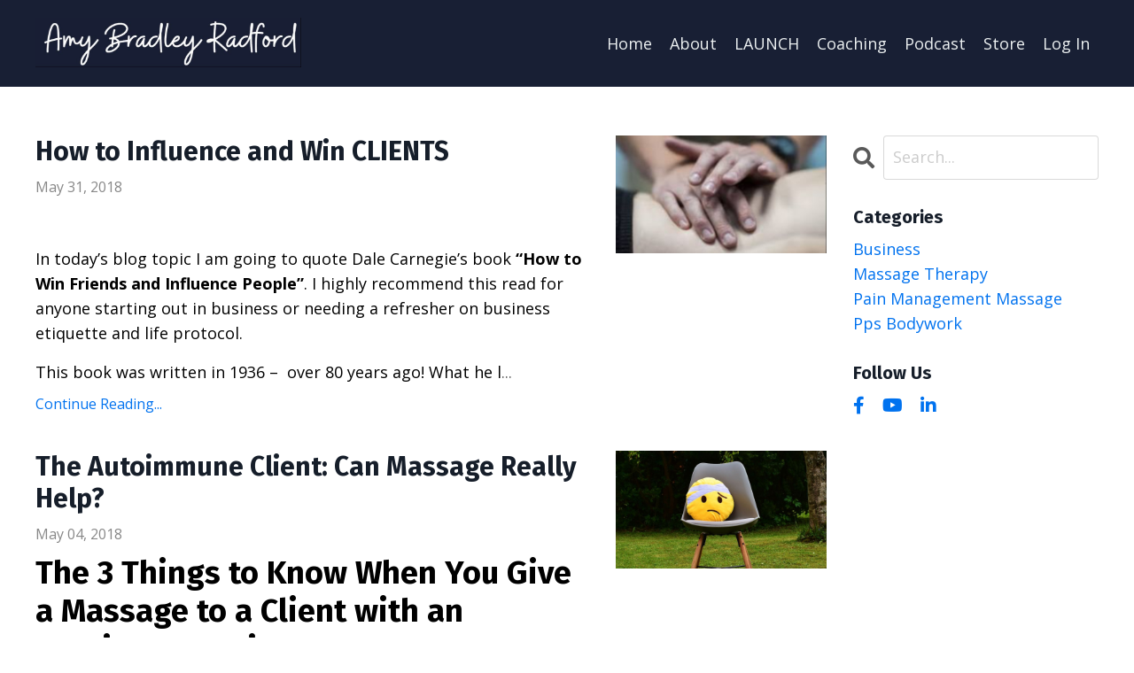

--- FILE ---
content_type: text/html; charset=utf-8
request_url: https://www.amybradleyradford.com/blog?page=7
body_size: 49470
content:
<!doctype html>
<html lang="en">
  <head>
    
              <meta name="csrf-param" content="authenticity_token">
              <meta name="csrf-token" content="rud2hD/5zfvFPy4mV106j25UGagnoPR+d0r9eAHqQ0BOLcaUikYwRDV21/5rSFRxbqLyCuFdZPNu42Yevq+YSQ==">
            
    <title>
      
        Massage Business Methods Blog
      
    </title>
    <meta charset="utf-8" />
    <meta http-equiv="x-ua-compatible" content="ie=edge, chrome=1">
    <meta name="viewport" content="width=device-width, initial-scale=1, shrink-to-fit=no">
    
      <meta name="description" content="Massage Business Methods delivers savvy strategies for running a thriving massage practice, along with expert insights into advanced pain management techniques taught through PPS Seminars." />
    
    <meta property="og:type" content="website">
<meta property="og:url" content="https://www.amybradleyradford.com/blog">
<meta name="twitter:card" content="summary_large_image">

<meta property="og:title" content="Massage Business Methods Blog">
<meta name="twitter:title" content="Massage Business Methods Blog">


<meta property="og:description" content="Massage Business Methods delivers savvy strategies for running a thriving massage practice, along with expert insights into advanced pain management techniques taught through PPS Seminars.">
<meta name="twitter:description" content="Massage Business Methods delivers savvy strategies for running a thriving massage practice, along with expert insights into advanced pain management techniques taught through PPS Seminars.">


<meta property="og:image" content="https://kajabi-storefronts-production.kajabi-cdn.com/kajabi-storefronts-production/file-uploads/sites/2147817325/images/ac22b-d35d-a06b-218-e40cd3077e46_wood-3157395_340.jpg">
<meta name="twitter:image" content="https://kajabi-storefronts-production.kajabi-cdn.com/kajabi-storefronts-production/file-uploads/sites/2147817325/images/ac22b-d35d-a06b-218-e40cd3077e46_wood-3157395_340.jpg">

    
      <link href="https://kajabi-storefronts-production.kajabi-cdn.com/kajabi-storefronts-production/file-uploads/themes/2154697591/settings_images/47302ab-07a1-b58-b587-5a0645bd68de_Favicon_Logo.png?v=2" rel="shortcut icon" />
    
    <link rel="canonical" href="https://www.amybradleyradford.com/blog" />

    <!-- Google Fonts ====================================================== -->
    <link rel="preconnect" href="https://fonts.gstatic.com" crossorigin>
    <link rel="stylesheet" media="print" onload="this.onload=null;this.removeAttribute(&#39;media&#39;);" type="text/css" href="//fonts.googleapis.com/css?family=Open+Sans:400,700,400italic,700italic|Fira+Sans:400,700,400italic,700italic&amp;display=swap" />

    <!-- Kajabi CSS ======================================================== -->
    <link rel="stylesheet" media="print" onload="this.onload=null;this.removeAttribute(&#39;media&#39;);" type="text/css" href="https://kajabi-app-assets.kajabi-cdn.com/assets/core-0d125629e028a5a14579c81397830a1acd5cf5a9f3ec2d0de19efb9b0795fb03.css" />

    

    <!-- Font Awesome Icons -->
    <link rel="stylesheet" media="print" onload="this.onload=null;this.removeAttribute(&#39;media&#39;);" type="text/css" crossorigin="anonymous" href="https://use.fontawesome.com/releases/v5.15.2/css/all.css" />

    <link rel="stylesheet" media="screen" href="https://kajabi-storefronts-production.kajabi-cdn.com/kajabi-storefronts-production/themes/2154697591/assets/styles.css?1760456970459866" />

    <!-- Customer CSS ====================================================== -->
    <!-- If you're using custom css that affects the first render of the page, replace async_style_link below with styesheet_tag -->
    <link rel="stylesheet" media="print" onload="this.onload=null;this.removeAttribute(&#39;media&#39;);" type="text/css" href="https://kajabi-storefronts-production.kajabi-cdn.com/kajabi-storefronts-production/themes/2154697591/assets/overrides.css?1760456970459866" />
    <style>
  /* Custom CSS Added Via Theme Settings */
  /* CSS Overrides go here */
</style>

    <!-- Kajabi Editor Only CSS ============================================ -->
    

    <!-- Header hook ======================================================= -->
    <link rel="alternate" type="application/rss+xml" title="Massage Business Methods Blog" href="https://www.amybradleyradford.com/blog.rss" /><script type="text/javascript">
  var Kajabi = Kajabi || {};
</script>
<script type="text/javascript">
  Kajabi.currentSiteUser = {
    "id" : "-1",
    "type" : "Guest",
    "contactId" : "",
  };
</script>
<script type="text/javascript">
  Kajabi.theme = {
    activeThemeName: "Streamlined Home",
    previewThemeId: null,
    editor: false
  };
</script>
<meta name="turbo-prefetch" content="false">
<script async src="https://www.googletagmanager.com/gtag/js?id=G-GRT8PRE5C3"></script>
<script>
  window.dataLayer = window.dataLayer || [];
  function gtag(){dataLayer.push(arguments);}
  gtag('js', new Date());
  gtag('config', 'G-GRT8PRE5C3');
</script>
<style type="text/css">
  #editor-overlay {
    display: none;
    border-color: #2E91FC;
    position: absolute;
    background-color: rgba(46,145,252,0.05);
    border-style: dashed;
    border-width: 3px;
    border-radius: 3px;
    pointer-events: none;
    cursor: pointer;
    z-index: 10000000000;
  }
  .editor-overlay-button {
    color: white;
    background: #2E91FC;
    border-radius: 2px;
    font-size: 13px;
    margin-inline-start: -24px;
    margin-block-start: -12px;
    padding-block: 3px;
    padding-inline: 10px;
    text-transform:uppercase;
    font-weight:bold;
    letter-spacing:1.5px;

    left: 50%;
    top: 50%;
    position: absolute;
  }
</style>
<script src="https://kajabi-app-assets.kajabi-cdn.com/vite/assets/track_analytics-999259ad.js" crossorigin="anonymous" type="module"></script><link rel="modulepreload" href="https://kajabi-app-assets.kajabi-cdn.com/vite/assets/stimulus-576c66eb.js" as="script" crossorigin="anonymous">
<link rel="modulepreload" href="https://kajabi-app-assets.kajabi-cdn.com/vite/assets/track_product_analytics-9c66ca0a.js" as="script" crossorigin="anonymous">
<link rel="modulepreload" href="https://kajabi-app-assets.kajabi-cdn.com/vite/assets/stimulus-e54d982b.js" as="script" crossorigin="anonymous">
<link rel="modulepreload" href="https://kajabi-app-assets.kajabi-cdn.com/vite/assets/trackProductAnalytics-3d5f89d8.js" as="script" crossorigin="anonymous">      <script type="text/javascript">
        if (typeof (window.rudderanalytics) === "undefined") {
          !function(){"use strict";window.RudderSnippetVersion="3.0.3";var sdkBaseUrl="https://cdn.rudderlabs.com/v3"
          ;var sdkName="rsa.min.js";var asyncScript=true;window.rudderAnalyticsBuildType="legacy",window.rudderanalytics=[]
          ;var e=["setDefaultInstanceKey","load","ready","page","track","identify","alias","group","reset","setAnonymousId","startSession","endSession","consent"]
          ;for(var n=0;n<e.length;n++){var t=e[n];window.rudderanalytics[t]=function(e){return function(){
          window.rudderanalytics.push([e].concat(Array.prototype.slice.call(arguments)))}}(t)}try{
          new Function('return import("")'),window.rudderAnalyticsBuildType="modern"}catch(a){}
          if(window.rudderAnalyticsMount=function(){
          "undefined"==typeof globalThis&&(Object.defineProperty(Object.prototype,"__globalThis_magic__",{get:function get(){
          return this},configurable:true}),__globalThis_magic__.globalThis=__globalThis_magic__,
          delete Object.prototype.__globalThis_magic__);var e=document.createElement("script")
          ;e.src="".concat(sdkBaseUrl,"/").concat(window.rudderAnalyticsBuildType,"/").concat(sdkName),e.async=asyncScript,
          document.head?document.head.appendChild(e):document.body.appendChild(e)
          },"undefined"==typeof Promise||"undefined"==typeof globalThis){var d=document.createElement("script")
          ;d.src="https://polyfill-fastly.io/v3/polyfill.min.js?version=3.111.0&features=Symbol%2CPromise&callback=rudderAnalyticsMount",
          d.async=asyncScript,document.head?document.head.appendChild(d):document.body.appendChild(d)}else{
          window.rudderAnalyticsMount()}window.rudderanalytics.load("2apYBMHHHWpiGqicceKmzPebApa","https://kajabiaarnyhwq.dataplane.rudderstack.com",{})}();
        }
      </script>
      <script type="text/javascript">
        if (typeof (window.rudderanalytics) !== "undefined") {
          rudderanalytics.page({"account_id":"2147803856","site_id":"2147817325"});
        }
      </script>
      <script type="text/javascript">
        if (typeof (window.rudderanalytics) !== "undefined") {
          (function () {
            function AnalyticsClickHandler (event) {
              const targetEl = event.target.closest('a') || event.target.closest('button');
              if (targetEl) {
                rudderanalytics.track('Site Link Clicked', Object.assign(
                  {"account_id":"2147803856","site_id":"2147817325"},
                  {
                    link_text: targetEl.textContent.trim(),
                    link_href: targetEl.href,
                    tag_name: targetEl.tagName,
                  }
                ));
              }
            };
            document.addEventListener('click', AnalyticsClickHandler);
          })();
        }
      </script>
<script>
!function(f,b,e,v,n,t,s){if(f.fbq)return;n=f.fbq=function(){n.callMethod?
n.callMethod.apply(n,arguments):n.queue.push(arguments)};if(!f._fbq)f._fbq=n;
n.push=n;n.loaded=!0;n.version='2.0';n.agent='plkajabi';n.queue=[];t=b.createElement(e);t.async=!0;
t.src=v;s=b.getElementsByTagName(e)[0];s.parentNode.insertBefore(t,s)}(window,
                                                                      document,'script','https://connect.facebook.net/en_US/fbevents.js');


fbq('init', '1444814329534941');
fbq('track', "PageView");</script>
<noscript><img height="1" width="1" style="display:none"
src="https://www.facebook.com/tr?id=1444814329534941&ev=PageView&noscript=1"
/></noscript>
<meta name='site_locale' content='en'><style type="text/css">
  /* Font Awesome 4 */
  .fa.fa-twitter{
    font-family:sans-serif;
  }
  .fa.fa-twitter::before{
    content:"𝕏";
    font-size:1.2em;
  }

  /* Font Awesome 5 */
  .fab.fa-twitter{
    font-family:sans-serif;
  }
  .fab.fa-twitter::before{
    content:"𝕏";
    font-size:1.2em;
  }
</style>
<link rel="stylesheet" href="https://cdn.jsdelivr.net/npm/@kajabi-ui/styles@0.2.0/dist/kajabi_products/kajabi_products.css" />
<script type="module" src="https://cdn.jsdelivr.net/npm/@pine-ds/core@3.9.0/dist/pine-core/pine-core.esm.js"></script>
<script nomodule src="https://cdn.jsdelivr.net/npm/@pine-ds/core@3.9.0/dist/pine-core/index.esm.js"></script>


  </head>
  <style>
  body {
    
      
    
  }
</style>
  <body id="encore-theme" class="background-unrecognized">
    

    <div id="section-header" data-section-id="header">

<style>
  /* Default Header Styles */
  .header {
    
      background-color: #181f34;
    
    font-size: 18px;
  }
  .header a,
  .header a.link-list__link,
  .header a.link-list__link:hover,
  .header a.social-icons__icon,
  .header .user__login a,
  .header .dropdown__item a,
  .header .dropdown__trigger:hover {
    color: #ecf0f1;
  }
  .header .dropdown__trigger {
    color: #ecf0f1 !important;
  }
  /* Mobile Header Styles */
  @media (max-width: 767px) {
    .header {
      
      font-size: 16px;
    }
    
    .header .hamburger__slices .hamburger__slice {
      
        background-color: #ecf0f1;
      
    }
    
      .header a.link-list__link, .dropdown__item a, .header__content--mobile {
        text-align: left;
      }
    
    .header--overlay .header__content--mobile  {
      padding-bottom: 20px;
    }
  }
  /* Sticky Styles */
  
    .header.header--fixed {
      background-color: #181f34;
      
      
        background-color: ;
      
    }
    
    
    .header.header--fixed .hamburger__slice {
      
        background-color: ;
      
    }
  
</style>

<div class="hidden">
  
    
  
    
  
    
  
  
  
  
</div>

<header class="header header--static sticky   background-dark header--close-on-scroll" kjb-settings-id="sections_header_settings_background_color">
  <div class="hello-bars">
    
      
    
      
    
      
    
  </div>
  
    <div class="header__wrap">
      <div class="header__content header__content--desktop background-dark">
        <div class="container header__container media justify-content-left">
          
            
                <style>
@media (min-width: 768px) {
  #block-1555988494486 {
    text-align: left;
  }
} 
</style>

<div id="block-1555988494486" class="header__block header__block--logo header__block--show header__switch-content stretch" kjb-settings-id="sections_header_blocks_1555988494486_settings_stretch">
  

<style>
  #block-1555988494486 {
    line-height: 1;
  }
  #block-1555988494486 .logo__image {
    display: block;
    width: 300px;
  }
  #block-1555988494486 .logo__text {
    color: ;
  }
</style>

<a class="logo" href="/">
  
    
      <img loading="auto" class="logo__image" alt="Header Logo" kjb-settings-id="sections_header_blocks_1555988494486_settings_logo" src="https://kajabi-storefronts-production.kajabi-cdn.com/kajabi-storefronts-production/file-uploads/themes/2154697591/settings_images/5358e37-1348-e53-57d6-573c7afdce4e_name_logo.jpg" />
    
  
</a>
</div>
              
          
            
                <style>
@media (min-width: 768px) {
  #block-1555988491313 {
    text-align: right;
  }
} 
</style>

<div id="block-1555988491313" class="header__block header__switch-content header__block--menu stretch" kjb-settings-id="sections_header_blocks_1555988491313_settings_stretch">
  <div class="link-list justify-content-right" kjb-settings-id="sections_header_blocks_1555988491313_settings_menu">
  
    <a class="link-list__link" href="https://www.amybradleyradford.com/"  target="_blank" rel="noopener" >Home</a>
  
    <a class="link-list__link" href="https://amybradleyradford.mykajabi.com/about"  target="_blank" rel="noopener" >About </a>
  
    <a class="link-list__link" href="https://www.amybradleyradford.com/launch"  target="_blank" rel="noopener" >LAUNCH </a>
  
    <a class="link-list__link" href="https://www.amybradleyradford.com/coaching"  target="_blank" rel="noopener" >Coaching</a>
  
    <a class="link-list__link" href="https://www.amybradleyradford.com/podcasts/massage-business-success"  target="_blank" rel="noopener" >Podcast</a>
  
    <a class="link-list__link" href="https://2274d0.myshopify.com/"  target="_blank" rel="noopener" >Store</a>
  
</div>
</div>
              
          
            
                <style>
@media (min-width: 768px) {
  #block-1555988487706 {
    text-align: left;
  }
} 
</style>

<div id="block-1555988487706" class="header__block header__switch-content header__block--user " kjb-settings-id="sections_header_blocks_1555988487706_settings_stretch">
  <style>
  /* Dropdown menu colors for desktop */
  @media (min-width: 768px) {
    #block-1555988487706 .dropdown__menu {
      background: #FFFFFF;
      color: #2c3e50;
    }
    #block-1555988487706 .dropdown__item a,
    #block-1555988487706 {
      color: #2c3e50;
    }
  }
  /* Mobile menu text alignment */
  @media (max-width: 767px) {
    #block-1555988487706 .dropdown__item a,
    #block-1555988487706 .user__login a {
      text-align: left;
    }
  }
</style>

<div class="user" kjb-settings-id="sections_header_blocks_1555988487706_settings_language_login">
  
    <span class="user__login" kjb-settings-id="language_login"><a href="/login">Log In</a></span>
  
</div>
</div>
              
          
          
            <div class="hamburger hidden--desktop" kjb-settings-id="sections_header_settings_hamburger_color">
              <div class="hamburger__slices">
                <div class="hamburger__slice hamburger--slice-1"></div>
                <div class="hamburger__slice hamburger--slice-2"></div>
                <div class="hamburger__slice hamburger--slice-3"></div>
                <div class="hamburger__slice hamburger--slice-4"></div>
              </div>
            </div>
          
        </div>
      </div>
      <div class="header__content header__content--mobile">
        <div class="header__switch-content header__spacer"></div>
      </div>
    </div>
  
</header>

</div>
    <main>
      <div data-dynamic-sections=blog><div id="section-1599589855686" data-section-id="1599589855686"><style>
  
  .blog-listings {
    background-color: ;
  }
  .blog-listings .sizer {
    padding-top: 40px;
    padding-bottom: 40px;
  }
  .blog-listings .container {
    max-width: calc(1260px + 10px + 10px);
    padding-right: 10px;
    padding-left: 10px;
  }
  .blog-listing__panel {
    background-color: #ffffff;
    border-color: ;
    border-radius: 16px;
    border-style: solid;
    border-width: px ;
  }
  .blog-listing__title {
    color:  !important;
  }
  .blog-listing__title:hover {
    color:  !important;
  }
  .blog-listing__date {
    color: ;
  }
  .tag {
    color: ;
    background-color: ;
  }
  .tag:hover {
    color: ;
    background-color: ;
  }
  .blog-listing__content {
    color: ;
  }
  .blog-listing__more {
    color: ;
  }
  @media (min-width: 768px) {
    
    .blog-listings .sizer {
      padding-top: 40px;
      padding-bottom: 40px;
    }
    .blog-listings .container {
      max-width: calc(1260px + 40px + 40px);
      padding-right: 40px;
      padding-left: 40px;
    }
  }
  .pag__link {
    color: ;
  }
  .pag__link--current {
    color: ;
  }
  .pag__link--disabled {
    color: ;
  }
</style>

<section class="blog-listings " kjb-settings-id="sections_1599589855686_settings_background_color">
  <div class="sizer">
    
    <div class="container">
      <div class="row">
        
          <div class="col-lg-9">
        
          <div class="blog-listings__content blog-listings__content--side-right">
            
              
                





<div class="blog-listing blog-listing--side-right blog-listing--has-media">
  
    <div class="blog-listing__media">
      
        
  
    
      <a href="/blog/how-to-influence-and-win-clients">
        <img loading="auto" alt="" src="https://kajabi-storefronts-production.kajabi-cdn.com/kajabi-storefronts-production/file-uploads/blogs/2147609499/images/2fae5c7-6e6-0cea-0bce-8fa7fe08ab2_massage_on_low_back.jpg" />
      </a>
    
  

      
    </div>
    <div class="blog-listing__data">
      <a class="h3 blog-listing__title" href="/blog/how-to-influence-and-win-clients">How to Influence and Win CLIENTS</a>
      
        <span class="blog-listing__tags" kjb-settings-id="sections_1599589855686_settings_show_tags">
          
        </span>
      
      
        <span class="blog-listing__date" kjb-settings-id="sections_1599589855686_settings_show_date">May 31, 2018</span>
      
      
      
        
          <div class="blog-listing__content"><p data-draftjs-conductor-fragment='{&quot;blocks&quot;:[{&quot;key&quot;:&quot;9p725&quot;,&quot;text&quot;:&quot;This book was written in 1936 –  82 years ago people! What he learned then is the same now when it comes to what people like to feel from someone else.  It even defies technology.&quot;,&quot;type&quot;:&quot;unstyled&quot;,&quot;depth&quot;:0,&quot;inlineStyleRanges&quot;:[{&quot;offset&quot;:33,&quot;length&quot;:20,&quot;style&quot;:&quot;BOLD&quot;}],&quot;entityRanges&quot;:[],&quot;data&quot;:{}},{&quot;key&quot;:&quot;fb1cq&quot;,&quot;text&quot;:&quot;Mr. Carnegie listed 6 ways to make people like you. Now, “make” doesn’t mean you are going to force people to like you. It’s quite the contrary. These are the attitudes and behaviors that just automatically make people like you. I am going to interject some massage business principles with each of these statements just for you to think about.&quot;,&quot;type&quot;:&quot;unstyled&quot;,&quot;depth&quot;:0,&quot;inlineStyleRanges&quot;:[],&quot;entityRanges&quot;:[],&quot;data&quot;:{}},{&quot;key&quot;:&quot;d87a3&quot;,&quot;text&quot;:&quot;The Six Ways to Make People Like You by Dale Carnegie.&quot;,&quot;type&quot;:&quot;header-three&quot;,&quot;depth&quot;:0,&quot;inlineStyleRanges&quot;:[],&quot;entityRanges&quot;:[],&quot;data&quot;:{}},{&quot;key&quot;:&quot;45nqq&quot;,&quot;text&quot;:&quot;Become genuinely interested in other people.&quot;,&quot;type&quot;:&quot;ordered-list-item&quot;,&quot;depth&quot;:0,&quot;inlineStyleRanges&quot;:[{&quot;offset&quot;:0,&quot;length&quot;:44,&quot;style&quot;:&quot;BOLD&quot;},{&quot;offset&quot;:0,&quot;length&quot;:44,&quot;style&quot;:&quot;ITALIC&quot;}],&quot;entityRanges&quot;:[],&quot;data&quot;:{}},{&quot;key&quot;:&quot;56gnh&quot;,&quot;text&quot;:&quot;Your client is with you, on the table, for an hour. This is a wonderful opportunity to be interested in them as a person. Your actions, mannerisms, and talking show exactly what you are interested in. Make it be about your client.&quot;,&quot;type&quot;:&quot;unstyled&quot;,&quot;depth&quot;:0,&quot;inlineStyleRanges&quot;:[],&quot;entityRanges&quot;:[],&quot;data&quot;:{}},{&quot;key&quot;:&quot;2suj8&quot;,&quot;text&quot;:&quot;Smile&quot;,&quot;type&quot;:&quot;ordered-list-item&quot;,&quot;depth&quot;:0,&quot;inlineStyleRanges&quot;:[{&quot;offset&quot;:0,&quot;length&quot;:5,&quot;style&quot;:&quot;BOLD&quot;},{&quot;offset&quot;:0,&quot;length&quot;:5,&quot;style&quot;:&quot;ITALIC&quot;}],&quot;entityRanges&quot;:[],&quot;data&quot;:{}},{&quot;key&quot;:&quot;7o5iq&quot;,&quot;text&quot;:&quot;&quot;,&quot;type&quot;:&quot;unstyled&quot;,&quot;depth&quot;:0,&quot;inlineStyleRanges&quot;:[],&quot;entityRanges&quot;:[],&quot;data&quot;:{}},{&quot;key&quot;:&quot;8vgdj&quot;,&quot;text&quot;:&quot; &quot;,&quot;type&quot;:&quot;atomic&quot;,&quot;depth&quot;:0,&quot;inlineStyleRanges&quot;:[],&quot;entityRanges&quot;:[{&quot;offset&quot;:0,&quot;length&quot;:1,&quot;key&quot;:0}],&quot;data&quot;:{}},{&quot;key&quot;:&quot;10r9f&quot;,&quot;text&quot;:&quot;As a therapist, smiling could set the whole tone of the client’s experience with you. It could make the difference of a rescheduled appointment with you as well. I dong think a client would reschedule with uncomfortable interactions and situations (even if the massage was good).&quot;,&quot;type&quot;:&quot;unstyled&quot;,&quot;depth&quot;:0,&quot;inlineStyleRanges&quot;:[],&quot;entityRanges&quot;:[],&quot;data&quot;:{}},{&quot;key&quot;:&quot;d79ma&quot;,&quot;text&quot;:&quot;Remember that a person’s name is, to that person, the sweetest and most important sound in any language.&quot;,&quot;type&quot;:&quot;ordered-list-item&quot;,&quot;depth&quot;:0,&quot;inlineStyleRanges&quot;:[{&quot;offset&quot;:0,&quot;length&quot;:104,&quot;style&quot;:&quot;BOLD&quot;},{&quot;offset&quot;:0,&quot;length&quot;:104,&quot;style&quot;:&quot;ITALIC&quot;}],&quot;entityRanges&quot;:[],&quot;data&quot;:{}},{&quot;key&quot;:&quot;a8e8o&quot;,&quot;text&quot;:&quot;This is a no-brainer. If they are on your table for an hour, you should remember their name and use it once or twice. It just means that they were important enough to be addressed.  I always call use a “Miss” when addressing all my little old ladies – “Miss Julia or Miss Gayle” – out of respect for their age. They love it.&quot;,&quot;type&quot;:&quot;unstyled&quot;,&quot;depth&quot;:0,&quot;inlineStyleRanges&quot;:[],&quot;entityRanges&quot;:[],&quot;data&quot;:{}},{&quot;key&quot;:&quot;bipb3&quot;,&quot;text&quot;:&quot;Be a good listener. Encourage others to talk about themselves.&quot;,&quot;type&quot;:&quot;ordered-list-item&quot;,&quot;depth&quot;:0,&quot;inlineStyleRanges&quot;:[{&quot;offset&quot;:0,&quot;length&quot;:62,&quot;style&quot;:&quot;BOLD&quot;},{&quot;offset&quot;:0,&quot;length&quot;:62,&quot;style&quot;:&quot;ITALIC&quot;}],&quot;entityRanges&quot;:[],&quot;data&quot;:{}},{&quot;key&quot;:&quot;baofr&quot;,&quot;text&quot;:&quot;I have even taught a class on this called Massage Table Manners. It basically tells you that you need to quit talking as a massage therapist and make the session about the client.&quot;,&quot;type&quot;:&quot;unstyled&quot;,&quot;depth&quot;:0,&quot;inlineStyleRanges&quot;:[],&quot;entityRanges&quot;:[],&quot;data&quot;:{}},{&quot;key&quot;:&quot;co52t&quot;,&quot;text&quot;:&quot;I can’t tell you how many times I have heard from clients “I really liked my (previous) therapist, but I got so tired of listening to them talk about themselves that I quit going to them.”&quot;,&quot;type&quot;:&quot;unstyled&quot;,&quot;depth&quot;:0,&quot;inlineStyleRanges&quot;:[],&quot;entityRanges&quot;:[],&quot;data&quot;:{}},{&quot;key&quot;:&quot;4vcma&quot;,&quot;text&quot;:&quot;Remember, this time at the table is about your client – not you.&quot;,&quot;type&quot;:&quot;unstyled&quot;,&quot;depth&quot;:0,&quot;inlineStyleRanges&quot;:[],&quot;entityRanges&quot;:[],&quot;data&quot;:{}},{&quot;key&quot;:&quot;3ra2n&quot;,&quot;text&quot;:&quot;Talk in terms of the other person’s interest.&quot;,&quot;type&quot;:&quot;ordered-list-item&quot;,&quot;depth&quot;:0,&quot;inlineStyleRanges&quot;:[{&quot;offset&quot;:0,&quot;length&quot;:45,&quot;style&quot;:&quot;BOLD&quot;},{&quot;offset&quot;:0,&quot;length&quot;:45,&quot;style&quot;:&quot;ITALIC&quot;}],&quot;entityRanges&quot;:[],&quot;data&quot;:{}},{&quot;key&quot;:&quot;cnrdr&quot;,&quot;text&quot;:&quot;So, what do you talk about at the massage table if you do not talk about yourself anymore? Here is your answer. Some of my favorite questions to ask my clients are:&quot;,&quot;type&quot;:&quot;unstyled&quot;,&quot;depth&quot;:0,&quot;inlineStyleRanges&quot;:[],&quot;entityRanges&quot;:[],&quot;data&quot;:{}},{&quot;key&quot;:&quot;2sm9p&quot;,&quot;text&quot;:&quot;“What do you like to do for fun?”&quot;,&quot;type&quot;:&quot;ordered-list-item&quot;,&quot;depth&quot;:0,&quot;inlineStyleRanges&quot;:[],&quot;entityRanges&quot;:[],&quot;data&quot;:{}},{&quot;key&quot;:&quot;dek72&quot;,&quot;text&quot;:&quot;“What kinds of things to you like to do in your spare time?”&quot;,&quot;type&quot;:&quot;ordered-list-item&quot;,&quot;depth&quot;:0,&quot;inlineStyleRanges&quot;:[],&quot;entityRanges&quot;:[],&quot;data&quot;:{}},{&quot;key&quot;:&quot;9vteu&quot;,&quot;text&quot;:&quot;“Tell me about your job…”&quot;,&quot;type&quot;:&quot;ordered-list-item&quot;,&quot;depth&quot;:0,&quot;inlineStyleRanges&quot;:[],&quot;entityRanges&quot;:[],&quot;data&quot;:{}},{&quot;key&quot;:&quot;8r71v&quot;,&quot;text&quot;:&quot;“Talk to me about your grand kids – what do you like to do with them?”&quot;,&quot;type&quot;:&quot;ordered-list-item&quot;,&quot;depth&quot;:0,&quot;inlineStyleRanges&quot;:[],&quot;entityRanges&quot;:[],&quot;data&quot;:{}},{&quot;key&quot;:&quot;btrt5&quot;,&quot;text&quot;:&quot;“Oh! you like to run marathons? How many and where have you run?”&quot;,&quot;type&quot;:&quot;ordered-list-item&quot;,&quot;depth&quot;:0,&quot;inlineStyleRanges&quot;:[],&quot;entityRanges&quot;:[],&quot;data&quot;:{}},{&quot;key&quot;:&quot;4nocc&quot;,&quot;text&quot;:&quot;“Whatever topic they bring up is a good conversational thread to follow”&quot;,&quot;type&quot;:&quot;ordered-list-item&quot;,&quot;depth&quot;:0,&quot;inlineStyleRanges&quot;:[],&quot;entityRanges&quot;:[],&quot;data&quot;:{}},{&quot;key&quot;:&quot;4albf&quot;,&quot;text&quot;:&quot;Make the other person feel important – and do it sincerely.&quot;,&quot;type&quot;:&quot;ordered-list-item&quot;,&quot;depth&quot;:0,&quot;inlineStyleRanges&quot;:[{&quot;offset&quot;:0,&quot;length&quot;:59,&quot;style&quot;:&quot;BOLD&quot;},{&quot;offset&quot;:0,&quot;length&quot;:59,&quot;style&quot;:&quot;ITALIC&quot;}],&quot;entityRanges&quot;:[],&quot;data&quot;:{}},{&quot;key&quot;:&quot;3fu6c&quot;,&quot;text&quot;:&quot;I think this is an easy one. Just being on the massage table can make them feel taken care of; important. Or that they have taken the time to address their own health makes them important to themselves.&quot;,&quot;type&quot;:&quot;unstyled&quot;,&quot;depth&quot;:0,&quot;inlineStyleRanges&quot;:[],&quot;entityRanges&quot;:[],&quot;data&quot;:{}},{&quot;key&quot;:&quot;cg725&quot;,&quot;text&quot;:&quot; &quot;,&quot;type&quot;:&quot;atomic&quot;,&quot;depth&quot;:0,&quot;inlineStyleRanges&quot;:[],&quot;entityRanges&quot;:[{&quot;offset&quot;:0,&quot;length&quot;:1,&quot;key&quot;:1}],&quot;data&quot;:{}},{&quot;key&quot;:&quot;f3aro&quot;,&quot;text&quot;:&quot;It’s interesting to me how easily these things translate to the massage table and business and that successful therapists naturally address their clients in these 6 areas.&quot;,&quot;type&quot;:&quot;unstyled&quot;,&quot;depth&quot;:0,&quot;inlineStyleRanges&quot;:[],&quot;entityRanges&quot;:[],&quot;data&quot;:{}},{&quot;key&quot;:&quot;4o6fs&quot;,&quot;text&quot;:&quot;Remember: Be present, be aware, address their needs through touch, use the client’s name, be interested and most importantly – SMILE!&quot;,&quot;type&quot;:&quot;unstyled&quot;,&quot;depth&quot;:0,&quot;inlineStyleRanges&quot;:[{&quot;offset&quot;:127,&quot;length&quot;:6,&quot;style&quot;:&quot;ITALIC&quot;},{&quot;offset&quot;:127,&quot;length&quot;:6,&quot;style&quot;:&quot;BOLD&quot;}],&quot;entityRanges&quot;:[],&quot;data&quot;:{}},{&quot;key&quot;:&quot;finp&quot;,&quot;text&quot;:&quot; &quot;,&quot;type&quot;:&quot;unstyled&quot;,&quot;depth&quot;:0,&quot;inlineStyleRanges&quot;:[],&quot;entityRanges&quot;:[],&quot;data&quot;:{}}],&quot;entityMap&quot;:{&quot;0&quot;:{&quot;type&quot;:&quot;wix-draft-plugin-image&quot;,&quot;mutability&quot;:&quot;IMMUTABLE&quot;,&quot;data&quot;:{&quot;src&quot;:{&quot;file_name&quot;:&quot;760d7a_95031c07887046c5aaf5e0adf395487e~mv2.jpg&quot;,&quot;height&quot;:&quot;660&quot;,&quot;id&quot;:&quot;760d7a_95031c07887046c5aaf5e0adf395487e~mv2.jpg&quot;,&quot;original_file_name&quot;:&quot;file1.jpg&quot;,&quot;fallback&quot;:&quot;https://i0.wp.com/www.massagebusinessmethods.com/wp-content/uploads/2018/05/smiley-2989144_960_720.jpg?resize=188%2C129&amp;ssl=1&quot;,&quot;width&quot;:&quot;960&quot;},&quot;config&quot;:{&quot;alignment&quot;:&quot;&quot;,&quot;showDescription&quot;:true,&quot;showTitle&quot;:true,&quot;size&quot;:&quot;content&quot;,&quot;textWrap&quot;:&quot;wrap&quot;},&quot;metadata&quot;:{&quot;alt&quot;:&quot;&quot;}}},&quot;1&quot;:{&quot;type&quot;:&quot;wix-draft-plugin-image&quot;,&quot;mutability&quot;:&quot;IMMUTABLE&quot;,&quot;data&quot;:{&quot;src&quot;:{&quot;file_name&quot;:&quot;760d7a_0a7c34617d7c485a899d77e9b9bbf493~mv2.jpg&quot;,&quot;height&quot;:&quot;340&quot;,&quot;id&quot;:&quot;760d7a_0a7c34617d7c485a899d77e9b9bbf493~mv2.jpg&quot;,&quot;original_file_name&quot;:&quot;file2.jpg&quot;,&quot;fallback&quot;:&quot;https://i0.wp.com/www.massagebusinessmethods.com/wp-content/uploads/2017/02/back-pain-1491803__340.jpg?resize=300%2C200&amp;ssl=1&quot;,&quot;width&quot;:&quot;510&quot;},&quot;config&quot;:{&quot;alignment&quot;:&quot;&quot;,&quot;showDescription&quot;:true,&quot;showTitle&quot;:true,&quot;size&quot;:&quot;small&quot;,&quot;textWrap&quot;:&quot;wrap&quot;},&quot;metadata&quot;:{&quot;alt&quot;:&quot;&quot;}}}},&quot;VERSION&quot;:&quot;9.14.4&quot;}'> </p>
<p class='JvlZN rqyPc p7Opnu public-DraftStyleDefault-block-depth0 public-DraftStyleDefault-text-ltr fixed-tab-size rich_content_P' data-block='true' data-editor='editor' data-offset-key='55sfq-0-0'><span style='color: #000000;'>In today’s blog topic I am going to quote Dale Carnegie’s book <strong>“How to Win Friends and Influence People”</strong>. I highly recommend this read for anyone starting out in business or needing a refresher on business etiquette and life protocol.</span></p>
<p class='JvlZN rqyPc p7Opnu public-DraftStyleDefault-block-depth0 public-DraftStyleDefault-text-ltr fixed-tab-size rich_content_P' data-block='true' data-editor='editor' data-offset-key='55sfq-0-0'><span style='color: #000000;'>This book was written in 1936 –  over 80 years ago! What he l</span>...</p></div>
        
        <a class="blog-listing__more" href="/blog/how-to-influence-and-win-clients" kjb-settings-id="sections_1599589855686_settings_read_more">Continue Reading...</a>
      
    </div>
  
</div>
              
                





<div class="blog-listing blog-listing--side-right blog-listing--has-media">
  
    <div class="blog-listing__media">
      
        
  
    
      <a href="/blog/the-autoimmune-client-can-massage-really-help">
        <img loading="auto" alt="" src="https://kajabi-storefronts-production.kajabi-cdn.com/kajabi-storefronts-production/file-uploads/blogs/2147609499/images/71d585-7873-3f61-0837-62fbbfb00f6_get-well-soon-2310866_960_720.jpg" />
      </a>
    
  

      
    </div>
    <div class="blog-listing__data">
      <a class="h3 blog-listing__title" href="/blog/the-autoimmune-client-can-massage-really-help">The Autoimmune Client: Can Massage Really Help?</a>
      
        <span class="blog-listing__tags" kjb-settings-id="sections_1599589855686_settings_show_tags">
          
        </span>
      
      
        <span class="blog-listing__date" kjb-settings-id="sections_1599589855686_settings_show_date">May 04, 2018</span>
      
      
      
        
          <div class="blog-listing__content"><h2 data-draftjs-conductor-fragment='{&quot;blocks&quot;:[{&quot;key&quot;:&quot;60qsb&quot;,&quot;text&quot;:&quot;The 3 Things to Know When You Give a Massage to a Client with an Autoimmune Disease&quot;,&quot;type&quot;:&quot;unstyled&quot;,&quot;depth&quot;:0,&quot;inlineStyleRanges&quot;:[{&quot;offset&quot;:0,&quot;length&quot;:83,&quot;style&quot;:&quot;BOLD&quot;}],&quot;entityRanges&quot;:[],&quot;data&quot;:{}},{&quot;key&quot;:&quot;ftlai&quot;,&quot;text&quot;:&quot;&quot;,&quot;type&quot;:&quot;unstyled&quot;,&quot;depth&quot;:0,&quot;inlineStyleRanges&quot;:[],&quot;entityRanges&quot;:[],&quot;data&quot;:{}},{&quot;key&quot;:&quot;3cgjr&quot;,&quot;text&quot;:&quot; &quot;,&quot;type&quot;:&quot;atomic&quot;,&quot;depth&quot;:0,&quot;inlineStyleRanges&quot;:[],&quot;entityRanges&quot;:[{&quot;offset&quot;:0,&quot;length&quot;:1,&quot;key&quot;:0}],&quot;data&quot;:{}},{&quot;key&quot;:&quot;e142u&quot;,&quot;text&quot;:&quot;Having a history of an autoimmune disease myself, I can tell you from personal experience what massage can do and cannot do for someone like me. I can also tell you what really helps and what sets me back so quickly with holistic medicine.&quot;,&quot;type&quot;:&quot;unstyled&quot;,&quot;depth&quot;:0,&quot;inlineStyleRanges&quot;:[],&quot;entityRanges&quot;:[],&quot;data&quot;:{}},{&quot;key&quot;:&quot;6jj9f&quot;,&quot;text&quot;:&quot;Autoimmune issues are popping up more and more. While we could have a huge discussion on the reasons why there are more autoimmune sufferers, let me just offer you what I know and understand about my own body and how I deal (successfully) with managing the disease process inside myself, and my clientele, with massage.&quot;,&quot;type&quot;:&quot;unstyled&quot;,&quot;depth&quot;:0,&quot;inlineStyleRanges&quot;:[],&quot;entityRanges&quot;:[],&quot;data&quot;:{}},{&quot;key&quot;:&quot;8n144&quot;,&quot;text&quot;:&quot;The bottom line for people who have an autoimmune disease is that they/you have to figure out how to live within their/your “energy means”. In other articles on this blog site, I discuss energy surplus and energy debt, but for now let me sum it up with the 3 things that massage MUST do for me to gain any value from it.&quot;,&quot;type&quot;:&quot;unstyled&quot;,&quot;depth&quot;:0,&quot;inlineStyleRanges&quot;:[{&quot;offset&quot;:187,&quot;length&quot;:31,&quot;style&quot;:&quot;UNDERLINE&quot;}],&quot;entityRanges&quot;:[{&quot;offset&quot;:187,&quot;length&quot;:31,&quot;key&quot;:1}],&quot;data&quot;:{}},{&quot;key&quot;:&quot;78de5&quot;,&quot;text&quot;:&quot;1. We may want deep tissue, and ask for it, but it makes us hurt more.&quot;,&quot;type&quot;:&quot;unstyled&quot;,&quot;depth&quot;:0,&quot;inlineStyleRanges&quot;:[{&quot;offset&quot;:0,&quot;length&quot;:70,&quot;style&quot;:&quot;ITALIC&quot;},{&quot;offset&quot;:10,&quot;length&quot;:4,&quot;style&quot;:&quot;BOLD&quot;}],&quot;entityRanges&quot;:[],&quot;data&quot;:{}},{&quot;key&quot;:&quot;2ec4j&quot;,&quot;text&quot;:&quot; &quot;,&quot;type&quot;:&quot;atomic&quot;,&quot;depth&quot;:0,&quot;inlineStyleRanges&quot;:[],&quot;entityRanges&quot;:[{&quot;offset&quot;:0,&quot;length&quot;:1,&quot;key&quot;:2}],&quot;data&quot;:{}},{&quot;key&quot;:&quot;386cq&quot;,&quot;text&quot;:&quot;The reason we want deep tissue is that we want “deep change”. It’s very natural to equate deep change to deep pressure so it is what we think we need to get better.&quot;,&quot;type&quot;:&quot;unstyled&quot;,&quot;depth&quot;:0,&quot;inlineStyleRanges&quot;:[],&quot;entityRanges&quot;:[],&quot;data&quot;:{}},{&quot;key&quot;:&quot;5jce2&quot;,&quot;text&quot;:&quot;Autoimmune people, like myself, are tired of feeling weak and unable to do what we want from day to day. The pain, the depression, the fatigue, the loss of control of our own body – the list goes on and on. So we begin to think: maybe if you will massage me harder than I will feel better? Nothing is further from the truth.&quot;,&quot;type&quot;:&quot;unstyled&quot;,&quot;depth&quot;:0,&quot;inlineStyleRanges&quot;:[],&quot;entityRanges&quot;:[],&quot;data&quot;:{}},{&quot;key&quot;:&quot;ff8kn&quot;,&quot;text&quot;:&quot;It took me some time, and being in a lot of pain, before I listened to my own body. If you do not tolerate any deep tissue work, the most natural response to select for alternative treatment clientele is energy work. But energy work just didn’t cut it for me. Don’t get me wrong, I love energy work, but to function somewhat normal every day the things I did to help myself holistically needed to create “deep change”.&quot;,&quot;type&quot;:&quot;unstyled&quot;,&quot;depth&quot;:0,&quot;inlineStyleRanges&quot;:[],&quot;entityRanges&quot;:[],&quot;data&quot;:{}},{&quot;key&quot;:&quot;d28ie&quot;,&quot;text&quot;:&quot;So what is “deep change” and what does it feel like? It is the energy I feel after my massage – MUCH MORE ENERGY. That is what deep change feels like.&quot;,&quot;type&quot;:&quot;unstyled&quot;,&quot;depth&quot;:0,&quot;inlineStyleRanges&quot;:[],&quot;entityRanges&quot;:[],&quot;data&quot;:{}},{&quot;key&quot;:&quot;bsasp&quot;,&quot;text&quot;:&quot;When I can get a massage that decreases the overall pain and fatigue feeling in my body, then I automatically feel like I have more energy to live and function. If I’m not required to “spend” the energy to fight pain, then I can automatically “spend” the energy to heal. It really is that simple. This is the way holistic medicine works. When it is all said and done, we as massage therapists don’t actually create more energy for people with massage. We just redistribute it.&quot;,&quot;type&quot;:&quot;unstyled&quot;,&quot;depth&quot;:0,&quot;inlineStyleRanges&quot;:[],&quot;entityRanges&quot;:[],&quot;data&quot;:{}},{&quot;key&quot;:&quot;bbtol&quot;,&quot;text&quot;:&quot;*The trick is learning how to maximize that redistribution to the greatest potential it can offer.&quot;,&quot;type&quot;:&quot;unstyled&quot;,&quot;depth&quot;:0,&quot;inlineStyleRanges&quot;:[],&quot;entityRanges&quot;:[],&quot;data&quot;:{}},{&quot;key&quot;:&quot;2sk4s&quot;,&quot;text&quot;:&quot;The difference between someone with an autoimmune issue and someone without is this: For me, I have to constantly create the opportunity to shift the “energy spending” my body does. I have to watch my spending habits closely (activities). Someone without an autoimmune issue has the natural ability to self-correct –  they have more to spend then I do at all times. My body spends an enormous amount of energy with the immune system fighting a war every day. I no longer seem to be able to self-correct my energy needs and have to do it “manually” on a regular basis. (that’s a play on massage words by the way). It seems to work.&quot;,&quot;type&quot;:&quot;unstyled&quot;,&quot;depth&quot;:0,&quot;inlineStyleRanges&quot;:[],&quot;entityRanges&quot;:[],&quot;data&quot;:{}},{&quot;key&quot;:&quot;f1fdu&quot;,&quot;text&quot;:&quot; &quot;,&quot;type&quot;:&quot;atomic&quot;,&quot;depth&quot;:0,&quot;inlineStyleRanges&quot;:[],&quot;entityRanges&quot;:[{&quot;offset&quot;:0,&quot;length&quot;:1,&quot;key&quot;:3}],&quot;data&quot;:{}},{&quot;key&quot;:&quot;d5ob0&quot;,&quot;text&quot;:&quot;The deep change I have/need to see is evident to my therapist and myself when my pain level goes from an 8 when I lay down on the table to a 3 when I stand up from my massage. Presto! Manual reset with energy! My body then uses this “surplus” of energy created by the massage – because the energy I was using to fight pain is now available – to heal itself. If I am being more proactive, I get a massage when my pain level reaches a 5 or 6. The change down to a 1 or 2 is much more profound for healing.&quot;,&quot;type&quot;:&quot;unstyled&quot;,&quot;depth&quot;:0,&quot;inlineStyleRanges&quot;:[],&quot;entityRanges&quot;:[],&quot;data&quot;:{}},{&quot;key&quot;:&quot;cgii1&quot;,&quot;text&quot;:&quot;Getting massage more frequently DOES make a difference.&quot;,&quot;type&quot;:&quot;unstyled&quot;,&quot;depth&quot;:0,&quot;inlineStyleRanges&quot;:[{&quot;offset&quot;:0,&quot;length&quot;:55,&quot;style&quot;:&quot;BOLD&quot;}],&quot;entityRanges&quot;:[],&quot;data&quot;:{}},{&quot;key&quot;:&quot;c7c7d&quot;,&quot;text&quot;:&quot;2. Whatever technique you use on me cannot increase my inflammation&quot;,&quot;type&quot;:&quot;unstyled&quot;,&quot;depth&quot;:0,&quot;inlineStyleRanges&quot;:[{&quot;offset&quot;:0,&quot;length&quot;:67,&quot;style&quot;:&quot;ITALIC&quot;},{&quot;offset&quot;:36,&quot;length&quot;:31,&quot;style&quot;:&quot;BOLD&quot;}],&quot;entityRanges&quot;:[],&quot;data&quot;:{}},{&quot;key&quot;:&quot;frqmh&quot;,&quot;text&quot;:&quot;The first belief you will need to change to work with autoimmune clients is that all holistic medicine/massage is relatively good and therefore will help all people in a positive way to some degree when applied to them. Nothing could be further from the truth!&quot;,&quot;type&quot;:&quot;unstyled&quot;,&quot;depth&quot;:0,&quot;inlineStyleRanges&quot;:[],&quot;entityRanges&quot;:[],&quot;data&quot;:{}},{&quot;key&quot;:&quot;aca2j&quot;,&quot;text&quot;:&quot;The sicker someone is with any autoimmune issue, the more refined and selective you have to be with your application. Using every tool in your massage toolbox in one session to try and help will backfire on my body. Massage therapists typically do this because they don’t know what to do to help people who are struggling this much so we pull out the big guns and use everything we have. While I am forever thankful for this kind of care and effort on my behalf, a massage like this will make me sick, tired, and in *more* pain for at least 3-5 days after.&quot;,&quot;type&quot;:&quot;unstyled&quot;,&quot;depth&quot;:0,&quot;inlineStyleRanges&quot;:[],&quot;entityRanges&quot;:[],&quot;data&quot;:{}},{&quot;key&quot;:&quot;7ov78&quot;,&quot;text&quot;:&quot;For me, the worst thing you can do is apply techniques that increase inflammation; Trigger Point, Sports, Deep Tissue, sometimes even the stretch of Myofascial bodywork. This is a hard one for therapists because most hands-on skills help the body heal through what is known as “therapeutic inflammation”.&quot;,&quot;type&quot;:&quot;unstyled&quot;,&quot;depth&quot;:0,&quot;inlineStyleRanges&quot;:[],&quot;entityRanges&quot;:[],&quot;data&quot;:{}},{&quot;key&quot;:&quot;bb9fe&quot;,&quot;text&quot;:&quot;To compound the autoimmune scenario further, if your client has asked for “deep pressure”, you try to give your client what they want, right? This is a recipe for an energy and autoimmune disaster. This reaction can actually cause a “flare” in the autoimmune disease symptoms for your client.&quot;,&quot;type&quot;:&quot;unstyled&quot;,&quot;depth&quot;:0,&quot;inlineStyleRanges&quot;:[],&quot;entityRanges&quot;:[],&quot;data&quot;:{}},{&quot;key&quot;:&quot;c6p1k&quot;,&quot;text&quot;:&quot;How does therapeutic inflammation cause a flare?&quot;,&quot;type&quot;:&quot;unstyled&quot;,&quot;depth&quot;:0,&quot;inlineStyleRanges&quot;:[],&quot;entityRanges&quot;:[],&quot;data&quot;:{}},{&quot;key&quot;:&quot;c8t3f&quot;,&quot;text&quot;:&quot;A flare occurs when the body runs out of energy and starts to lose the war that the immune system is fighting daily. The energy from the immune system was forced to divert from fighting the disease to supplying the materials to heal muscle and tissues that were put into “therapeutic inflammation”. Distribution of energy was forced to change all because of a deep tissue massage. This is where holistic medicine can backfire for the autoimmune person. This happened to me.&quot;,&quot;type&quot;:&quot;unstyled&quot;,&quot;depth&quot;:0,&quot;inlineStyleRanges&quot;:[],&quot;entityRanges&quot;:[],&quot;data&quot;:{}},{&quot;key&quot;:&quot;eof3v&quot;,&quot;text&quot;:&quot;I was a deep tissue massage therapists getting deep tissue massage and getting sicker with more pain. I was desperate to be out of pain and out of the flare cycle but everything I tried with massage therapy (or chiropractic; PT) made me hurt more and have more fatigue. So through trial and error I created my own technique in massage therapy that created the change of Trigger Pointing in the muscles without creating inflammation. I call it Reverse Trigger Pointing.&quot;,&quot;type&quot;:&quot;unstyled&quot;,&quot;depth&quot;:0,&quot;inlineStyleRanges&quot;:[],&quot;entityRanges&quot;:[],&quot;data&quot;:{}},{&quot;key&quot;:&quot;f9849&quot;,&quot;text&quot;:&quot;Check it out here: Pain Patterns &amp; Solutions Bodywork&quot;,&quot;type&quot;:&quot;unstyled&quot;,&quot;depth&quot;:0,&quot;inlineStyleRanges&quot;:[{&quot;offset&quot;:19,&quot;length&quot;:34,&quot;style&quot;:&quot;UNDERLINE&quot;}],&quot;entityRanges&quot;:[{&quot;offset&quot;:19,&quot;length&quot;:34,&quot;key&quot;:4}],&quot;data&quot;:{}},{&quot;key&quot;:&quot;17ao6&quot;,&quot;text&quot;:&quot;This is the tool every therapist needs to be able to pull out of  their magic massage toolbox when working with autoimmune people like myself. This work has literally saved my life and now it is my life’s work to teach others.&quot;,&quot;type&quot;:&quot;unstyled&quot;,&quot;depth&quot;:0,&quot;inlineStyleRanges&quot;:[],&quot;entityRanges&quot;:[],&quot;data&quot;:{}},{&quot;key&quot;:&quot;cnk76&quot;,&quot;text&quot;:&quot;3. Just because you cant see the disease does not mean it doesn’t exist.&quot;,&quot;type&quot;:&quot;unstyled&quot;,&quot;depth&quot;:0,&quot;inlineStyleRanges&quot;:[{&quot;offset&quot;:0,&quot;length&quot;:72,&quot;style&quot;:&quot;ITALIC&quot;}],&quot;entityRanges&quot;:[],&quot;data&quot;:{}},{&quot;key&quot;:&quot;bse36&quot;,&quot;text&quot;:&quot; &quot;,&quot;type&quot;:&quot;atomic&quot;,&quot;depth&quot;:0,&quot;inlineStyleRanges&quot;:[],&quot;entityRanges&quot;:[{&quot;offset&quot;:0,&quot;length&quot;:1,&quot;key&quot;:5}],&quot;data&quot;:{}},{&quot;key&quot;:&quot;9vcil&quot;,&quot;text&quot;:&quot;I get really frustrated with this myself. On the outside, most people would see me as a successful, self-driven woman with a ton of energy and ambition. It is how I see myself and wish to be.&quot;,&quot;type&quot;:&quot;unstyled&quot;,&quot;depth&quot;:0,&quot;inlineStyleRanges&quot;:[],&quot;entityRanges&quot;:[],&quot;data&quot;:{}},{&quot;key&quot;:&quot;56loi&quot;,&quot;text&quot;:&quot;However, to live with me is to know that I drag myself out of bed at the last possible minute in the morning and then I have to lay down everyday at 4 or 5:00 PM or I cant function the rest of the evening. Sometimes its just 20 minutes. Other times it is an hour. Right now, I’m in love with my Instapot because it does the work for me to prepare dinner for my family while I’m laying down.&quot;,&quot;type&quot;:&quot;unstyled&quot;,&quot;depth&quot;:0,&quot;inlineStyleRanges&quot;:[],&quot;entityRanges&quot;:[],&quot;data&quot;:{}},{&quot;key&quot;:&quot;e5k48&quot;,&quot;text&quot;:&quot;It is what it is. Learning to live with an autoimmune disease is the only way to actually live. Trying to live like it doesn’t exist will, literally, kill you.&quot;,&quot;type&quot;:&quot;unstyled&quot;,&quot;depth&quot;:0,&quot;inlineStyleRanges&quot;:[],&quot;entityRanges&quot;:[],&quot;data&quot;:{}},{&quot;key&quot;:&quot;4vbqr&quot;,&quot;text&quot;:&quot;What my massage therapist needs to know and understand for me and others like me is this:&quot;,&quot;type&quot;:&quot;unstyled&quot;,&quot;depth&quot;:0,&quot;inlineStyleRanges&quot;:[],&quot;entityRanges&quot;:[],&quot;data&quot;:{}},{&quot;key&quot;:&quot;4obqt&quot;,&quot;text&quot;:&quot;&quot;,&quot;type&quot;:&quot;unstyled&quot;,&quot;depth&quot;:0,&quot;inlineStyleRanges&quot;:[],&quot;entityRanges&quot;:[],&quot;data&quot;:{}},{&quot;key&quot;:&quot;2ssem&quot;,&quot;text&quot;:&quot; &quot;,&quot;type&quot;:&quot;atomic&quot;,&quot;depth&quot;:0,&quot;inlineStyleRanges&quot;:[],&quot;entityRanges&quot;:[{&quot;offset&quot;:0,&quot;length&quot;:1,&quot;key&quot;:6}],&quot;data&quot;:{}},{&quot;key&quot;:&quot;5a4n6&quot;,&quot;text&quot;:&quot;The fatigue and limitations affect me deeply as well as my family, husband, and work. I don’t casually volunteer in the community or at my children’s schools because I NEVER KNOW if I can actually follow through with what I can say I will help with. I have crashed and burned so many times after donating my “time &amp; energy” when I actually didn’t have it to give. I have learned to donate classroom supplies (and limit my time).&quot;,&quot;type&quot;:&quot;unstyled&quot;,&quot;depth&quot;:0,&quot;inlineStyleRanges&quot;:[],&quot;entityRanges&quot;:[],&quot;data&quot;:{}},{&quot;key&quot;:&quot;51upo&quot;,&quot;text&quot;:&quot;When I run out of energy I have learned I just have to stop. Things are left unfinished. Blog posts are half written, projects left to be worked on the next day, the laundry is not folded, weeds grow in the yard -you get the picture. What appears as laziness and procrastination, along with a heavy dose of “I don’t remember” brain fog, affects you deeply. It is hard to stay positive. I so greatly need positive touch and a positive environment to facilitate the healing massage can offer to counteract the negativity that can creep in daily.&quot;,&quot;type&quot;:&quot;unstyled&quot;,&quot;depth&quot;:0,&quot;inlineStyleRanges&quot;:[],&quot;entityRanges&quot;:[],&quot;data&quot;:{}},{&quot;key&quot;:&quot;4jod4&quot;,&quot;text&quot;:&quot;Last year for Mother’s Day, my son handed me a beautiful project they made at school. The children were asked to fill in the blank for questions that were asked about their mom like such as her favorite color or food. So cute!&quot;,&quot;type&quot;:&quot;unstyled&quot;,&quot;depth&quot;:0,&quot;inlineStyleRanges&quot;:[],&quot;entityRanges&quot;:[],&quot;data&quot;:{}},{&quot;key&quot;:&quot;8s3h3&quot;,&quot;text&quot;:&quot;When the question came up, “what is your mother’s favorite thing to do?”, my son wrote “take a nap”. Yes… yes it is my favorite thing! I just sometimes wish it was play tennis, or run races, or play with him in the yard. *Sigh*. But I know that I am a good mommy if not a tired one. But who isn’t tired that’s a mom?&quot;,&quot;type&quot;:&quot;unstyled&quot;,&quot;depth&quot;:0,&quot;inlineStyleRanges&quot;:[],&quot;entityRanges&quot;:[],&quot;data&quot;:{}},{&quot;key&quot;:&quot;hosj&quot;,&quot;text&quot;:&quot;Back to the massage I need!&quot;,&quot;type&quot;:&quot;unstyled&quot;,&quot;depth&quot;:0,&quot;inlineStyleRanges&quot;:[{&quot;offset&quot;:0,&quot;length&quot;:27,&quot;style&quot;:&quot;ITALIC&quot;},{&quot;offset&quot;:0,&quot;length&quot;:27,&quot;style&quot;:&quot;BOLD&quot;}],&quot;entityRanges&quot;:[],&quot;data&quot;:{}},{&quot;key&quot;:&quot;31m51&quot;,&quot;text&quot;:&quot; &quot;,&quot;type&quot;:&quot;atomic&quot;,&quot;depth&quot;:0,&quot;inlineStyleRanges&quot;:[],&quot;entityRanges&quot;:[{&quot;offset&quot;:0,&quot;length&quot;:1,&quot;key&quot;:7}],&quot;data&quot;:{}},{&quot;key&quot;:&quot;8dhdh&quot;,&quot;text&quot;:&quot;Sometimes, just the experience of being touched from someone who doesn’t need me to justify my energy levels, or lack of, for that day is the most healing of all.&quot;,&quot;type&quot;:&quot;unstyled&quot;,&quot;depth&quot;:0,&quot;inlineStyleRanges&quot;:[],&quot;entityRanges&quot;:[],&quot;data&quot;:{}},{&quot;key&quot;:&quot;70gdv&quot;,&quot;text&quot;:&quot;When someone touches me they touch my invisible autoimmune issues too and at some level all of me is accepted in that moment. The validation of how my body feels to me from someone with skilled touch calms my mind (which is another energy drain at times) and allows me to just be me for an hour- not the disease. My massage therapist is the one and only person who just takes care of me and helps me to manually reset myself. I honestly do not know how I would have been able to continue on in my own life without her. I really appreciate her ability to offer me what I need instead of her agenda.&quot;,&quot;type&quot;:&quot;unstyled&quot;,&quot;depth&quot;:0,&quot;inlineStyleRanges&quot;:[],&quot;entityRanges&quot;:[],&quot;data&quot;:{}},{&quot;key&quot;:&quot;fsua2&quot;,&quot;text&quot;:&quot;Massage alone just has that ability to change the well-being of your client profoundly and so do you when you touch with selection and purpose as someones therapist. I even forget this part of being touched sometimes when I do massage. It is getting massage that reminds me. Healer heal thyself so it is said.&quot;,&quot;type&quot;:&quot;unstyled&quot;,&quot;depth&quot;:0,&quot;inlineStyleRanges&quot;:[],&quot;entityRanges&quot;:[],&quot;data&quot;:{}},{&quot;key&quot;:&quot;ac89u&quot;,&quot;text&quot;:&quot;For the autoimmune person, nothing can beat the non-inflammatory, deep-changing massage with the healing, positive touch from your hands. Treat them with care and understanding. Sometimes that alone will change that person’s life more than you know.&quot;,&quot;type&quot;:&quot;unstyled&quot;,&quot;depth&quot;:0,&quot;inlineStyleRanges&quot;:[],&quot;entityRanges&quot;:[],&quot;data&quot;:{}}],&quot;entityMap&quot;:{&quot;0&quot;:{&quot;type&quot;:&quot;wix-draft-plugin-image&quot;,&quot;mutability&quot;:&quot;IMMUTABLE&quot;,&quot;data&quot;:{&quot;src&quot;:{&quot;file_name&quot;:&quot;760d7a_aec80c0dcbfe439fa76bd3d6b84e13b8~mv2.jpg&quot;,&quot;height&quot;:&quot;698&quot;,&quot;id&quot;:&quot;760d7a_aec80c0dcbfe439fa76bd3d6b84e13b8~mv2.jpg&quot;,&quot;original_file_name&quot;:&quot;file0.jpg&quot;,&quot;fallback&quot;:&quot;https://i0.wp.com/www.massagebusinessmethods.com/wp-content/uploads/2018/05/get-well-soon-2310866_960_720.jpg?resize=379%2C276&amp;ssl=1&quot;,&quot;width&quot;:&quot;960&quot;},&quot;config&quot;:{&quot;alignment&quot;:&quot;center&quot;,&quot;showDescription&quot;:true,&quot;showTitle&quot;:true,&quot;size&quot;:&quot;content&quot;,&quot;textWrap&quot;:&quot;wrap&quot;},&quot;metadata&quot;:{&quot;alt&quot;:&quot;&quot;}}},&quot;1&quot;:{&quot;type&quot;:&quot;LINK&quot;,&quot;mutability&quot;:&quot;MUTABLE&quot;,&quot;data&quot;:{&quot;url&quot;:&quot;https://www.massagebusinessmethods.com/?p=72&quot;,&quot;rel&quot;:&quot;noopener&quot;,&quot;target&quot;:&quot;_top&quot;}},&quot;2&quot;:{&quot;type&quot;:&quot;wix-draft-plugin-image&quot;,&quot;mutability&quot;:&quot;IMMUTABLE&quot;,&quot;data&quot;:{&quot;src&quot;:{&quot;file_name&quot;:&quot;760d7a_a984a2f5551e4842a96b463fd572a6c9~mv2.jpg&quot;,&quot;height&quot;:199,&quot;id&quot;:&quot;760d7a_a984a2f5551e4842a96b463fd572a6c9~mv2.jpg&quot;,&quot;original_file_name&quot;:&quot;file2.jpg&quot;,&quot;fallback&quot;:&quot;https://i0.wp.com/cdn.pixabay.com/photo/2017/06/25/20/06/massage-2441817__340.jpg?resize=299%2C199&amp;ssl=1&quot;,&quot;width&quot;:299},&quot;config&quot;:{&quot;alignment&quot;:&quot;&quot;,&quot;showDescription&quot;:true,&quot;showTitle&quot;:true,&quot;size&quot;:&quot;content&quot;,&quot;textWrap&quot;:&quot;wrap&quot;},&quot;metadata&quot;:{&quot;alt&quot;:&quot;Free photos of Massage&quot;}}},&quot;3&quot;:{&quot;type&quot;:&quot;wix-draft-plugin-image&quot;,&quot;mutability&quot;:&quot;IMMUTABLE&quot;,&quot;data&quot;:{&quot;src&quot;:{&quot;file_name&quot;:&quot;760d7a_e174c8974ffa4011a23ae5186326236a~mv2.jpg&quot;,&quot;height&quot;:&quot;473&quot;,&quot;id&quot;:&quot;760d7a_e174c8974ffa4011a23ae5186326236a~mv2.jpg&quot;,&quot;original_file_name&quot;:&quot;file3.jpg&quot;,&quot;fallback&quot;:&quot;https://i0.wp.com/www.massagebusinessmethods.com/wp-content/uploads/2018/05/Pain-Scale.jpg?resize=429%2C213&amp;ssl=1&quot;,&quot;width&quot;:&quot;955&quot;},&quot;config&quot;:{&quot;alignment&quot;:&quot;center&quot;,&quot;showDescription&quot;:true,&quot;showTitle&quot;:true,&quot;size&quot;:&quot;content&quot;,&quot;textWrap&quot;:&quot;wrap&quot;},&quot;metadata&quot;:{&quot;alt&quot;:&quot;&quot;}}},&quot;4&quot;:{&quot;type&quot;:&quot;LINK&quot;,&quot;mutability&quot;:&quot;MUTABLE&quot;,&quot;data&quot;:{&quot;url&quot;:&quot;https://ppsseminars.thinkific.com/&quot;,&quot;rel&quot;:&quot;noopener&quot;,&quot;target&quot;:&quot;_top&quot;}},&quot;5&quot;:{&quot;type&quot;:&quot;wix-draft-plugin-image&quot;,&quot;mutability&quot;:&quot;IMMUTABLE&quot;,&quot;data&quot;:{&quot;src&quot;:{&quot;file_name&quot;:&quot;760d7a_33c9e66c5d3c43bba1666f3a3ef4a0c0~mv2.jpg&quot;,&quot;height&quot;:&quot;720&quot;,&quot;id&quot;:&quot;760d7a_33c9e66c5d3c43bba1666f3a3ef4a0c0~mv2.jpg&quot;,&quot;original_file_name&quot;:&quot;file5.jpg&quot;,&quot;fallback&quot;:&quot;https://i0.wp.com/www.massagebusinessmethods.com/wp-content/uploads/2017/07/search-1013910_960_720.jpg?resize=251%2C251&amp;ssl=1&quot;,&quot;width&quot;:&quot;720&quot;},&quot;config&quot;:{&quot;alignment&quot;:&quot;&quot;,&quot;showDescription&quot;:true,&quot;showTitle&quot;:true,&quot;size&quot;:&quot;content&quot;,&quot;textWrap&quot;:&quot;wrap&quot;},&quot;metadata&quot;:{&quot;alt&quot;:&quot;&quot;}}},&quot;6&quot;:{&quot;type&quot;:&quot;wix-draft-plugin-image&quot;,&quot;mutability&quot;:&quot;IMMUTABLE&quot;,&quot;data&quot;:{&quot;src&quot;:{&quot;file_name&quot;:&quot;760d7a_5f43cf9551ac4f68a18ca930805830d2~mv2.jpg&quot;,&quot;height&quot;:&quot;640&quot;,&quot;id&quot;:&quot;760d7a_5f43cf9551ac4f68a18ca930805830d2~mv2.jpg&quot;,&quot;original_file_name&quot;:&quot;file6.jpg&quot;,&quot;fallback&quot;:&quot;https://i0.wp.com/www.massagebusinessmethods.com/wp-content/uploads/2018/05/bullying-3096216_960_720.jpg?resize=265%2C176&amp;ssl=1&quot;,&quot;width&quot;:&quot;960&quot;},&quot;config&quot;:{&quot;alignment&quot;:&quot;&quot;,&quot;showDescription&quot;:true,&quot;showTitle&quot;:true,&quot;size&quot;:&quot;content&quot;,&quot;textWrap&quot;:&quot;wrap&quot;},&quot;metadata&quot;:{&quot;alt&quot;:&quot;&quot;}}},&quot;7&quot;:{&quot;type&quot;:&quot;wix-draft-plugin-image&quot;,&quot;mutability&quot;:&quot;IMMUTABLE&quot;,&quot;data&quot;:{&quot;src&quot;:{&quot;file_name&quot;:&quot;760d7a_ec01045da7f1480dba9cb0f4a8e6429f~mv2.jpg&quot;,&quot;height&quot;:&quot;340&quot;,&quot;id&quot;:&quot;760d7a_ec01045da7f1480dba9cb0f4a8e6429f~mv2.jpg&quot;,&quot;original_file_name&quot;:&quot;file7.jpg&quot;,&quot;fallback&quot;:&quot;https://i0.wp.com/www.massagebusinessmethods.com/wp-content/uploads/2018/05/hand-3327404__340.jpg?resize=261%2C181&amp;ssl=1&quot;,&quot;width&quot;:&quot;491&quot;},&quot;config&quot;:{&quot;alignment&quot;:&quot;&quot;,&quot;showDescription&quot;:true,&quot;showTitle&quot;:true,&quot;size&quot;:&quot;content&quot;,&quot;textWrap&quot;:&quot;wrap&quot;},&quot;metadata&quot;:{&quot;alt&quot;:&quot;&quot;}}}},&quot;VERSION&quot;:&quot;9.14.4&quot;}'><span style='color: #000000;'>The 3 Things to Know When You Give a Massage to a Client with an Autoimmune Disease</span></h2>
<p data-draftjs-conductor-fragment='{&quot;blocks&quot;:[{&quot;key&quot;:&quot;60qsb&quot;,&quot;text&quot;:&quot;The 3 Things to Know When You Give a Massage to a Client with an Autoimmune Disease&quot;,&quot;type&quot;:&quot;unstyled&quot;,&quot;depth&quot;:0,&quot;inlineStyleRanges&quot;:[{&quot;offset&quot;:0,&quot;length&quot;:83,&quot;style&quot;:&quot;BOLD&quot;}],&quot;entityRanges&quot;:[],&quot;data&quot;:{}},{&quot;key&quot;:&quot;ftlai&quot;,&quot;text&quot;:&quot;&quot;,&quot;type&quot;:&quot;unstyled&quot;,&quot;depth&quot;:0,&quot;inlineStyleRanges&quot;:[],&quot;entityRanges&quot;:[],&quot;data&quot;:{}},{&quot;key&quot;:&quot;3cgjr&quot;,&quot;text&quot;:&quot; &quot;,&quot;type&quot;:&quot;atomic&quot;,&quot;depth&quot;:0,&quot;inlineStyleRanges&quot;:[],&quot;entityRanges&quot;:[{&quot;offset&quot;:0,&quot;length&quot;:1,&quot;key&quot;:0}],&quot;data&quot;:{}},{&quot;key&quot;:&quot;e142u&quot;,&quot;text&quot;:&quot;Having a history of an autoimmune disease myself, I can tell you from personal experience what massage can do and cannot do for someone like me. I can also tell you what really helps and what sets me back so quickly with holistic medicine.&quot;,&quot;type&quot;:&quot;unstyled&quot;,&quot;depth&quot;:0,&quot;inlineStyleRanges&quot;:[],&quot;entityRanges&quot;:[],&quot;data&quot;:{}},{&quot;key&quot;:&quot;6jj9f&quot;,&quot;text&quot;:&quot;Autoimmune issues are popping up more and more. While we could have a huge discussion on the reasons why there are more autoimmune sufferers, let me just offer you what I know and understand about my own body and how I deal (successfully) with managing the disease process inside myself, and my clientele, with massage.&quot;,&quot;type&quot;:&quot;unstyled&quot;,&quot;depth&quot;:0,&quot;inlineStyleRanges&quot;:[],&quot;entityRanges&quot;:[],&quot;data&quot;:{}},{&quot;key&quot;:&quot;8n144&quot;,&quot;text&quot;:&quot;The bottom line for people who have an autoimmune disease is that they/you have to figure out how to live within their/your “energy means”. In other articles on this blog site, I discuss energy surplus and energy debt, but for now let me sum it up with the 3 things that massage MUST do for me to gain any value from it.&quot;,&quot;type&quot;:&quot;unstyled&quot;,&quot;depth&quot;:0,&quot;inlineStyleRanges&quot;:[{&quot;offset&quot;:187,&quot;length&quot;:31,&quot;style&quot;:&quot;UNDERLINE&quot;}],&quot;entityRanges&quot;:[{&quot;offset&quot;:187,&quot;length&quot;:31,&quot;key&quot;:1}],&quot;data&quot;:{}},{&quot;key&quot;:&quot;78de5&quot;,&quot;text&quot;:&quot;1. We may want deep tissue, and ask for it, but it makes us hurt more.&quot;,&quot;type&quot;:&quot;unstyled&quot;,&quot;depth&quot;:0,&quot;inlineStyleRanges&quot;:[{&quot;offset&quot;:0,&quot;length&quot;:70,&quot;style&quot;:&quot;ITALIC&quot;},{&quot;offset&quot;:10,&quot;length&quot;:4,&quot;style&quot;:&quot;BOLD&quot;}],&quot;entityRanges&quot;:[],&quot;data&quot;:{}},{&quot;key&quot;:&quot;2ec4j&quot;,&quot;text&quot;:&quot; &quot;,&quot;type&quot;:&quot;atomic&quot;,&quot;depth&quot;:0,&quot;inlineStyleRanges&quot;:[],&quot;entityRanges&quot;:[{&quot;offset&quot;:0,&quot;length&quot;:1,&quot;key&quot;:2}],&quot;data&quot;:{}},{&quot;key&quot;:&quot;386cq&quot;,&quot;text&quot;:&quot;The reason we want deep tissue is that we want “deep change”. It’s very natural to equate deep change to deep pressure so it is what we think we need to get better.&quot;,&quot;type&quot;:&quot;unstyled&quot;,&quot;depth&quot;:0,&quot;inlineStyleRanges&quot;:[],&quot;entityRanges&quot;:[],&quot;data&quot;:{}},{&quot;key&quot;:&quot;5jce2&quot;,&quot;text&quot;:&quot;Autoimmune people, like myself, are tired of feeling weak and unable to do what we want from day to day. The pain, the depression, the fatigue, the loss of control of our own body – the list goes on and on. So we begin to think: maybe if you will massage me harder than I will feel better? Nothing is further from the truth.&quot;,&quot;type&quot;:&quot;unstyled&quot;,&quot;depth&quot;:0,&quot;inlineStyleRanges&quot;:[],&quot;entityRanges&quot;:[],&quot;data&quot;:{}},{&quot;key&quot;:&quot;ff8kn&quot;,&quot;text&quot;:&quot;It took me some time, and being in a lot of pain, before I listened to my own body. If you do not tolerate any deep tissue work, the most natural response to select for alternative treatment clientele is energy work. But energy work just didn’t cut it for me. Don’t get me wrong, I love energy work, but to function somewhat normal every day the things I did to help myself holistically needed to create “deep change”.&quot;,&quot;type&quot;:&quot;unstyled&quot;,&quot;depth&quot;:0,&quot;inlineStyleRanges&quot;:[],&quot;entityRanges&quot;:[],&quot;data&quot;:{}},{&quot;key&quot;:&quot;d28ie&quot;,&quot;text&quot;:&quot;So what is “deep change” and what does it feel like? It is the energy I feel after my massage – MUCH MORE ENERGY. That is what deep change feels like.&quot;,&quot;type&quot;:&quot;unstyled&quot;,&quot;depth&quot;:0,&quot;inlineStyleRanges&quot;:[],&quot;entityRanges&quot;:[],&quot;data&quot;:{}},{&quot;key&quot;:&quot;bsasp&quot;,&quot;text&quot;:&quot;When I can get a massage that decreases the overall pain and fatigue feeling in my body, then I automatically feel like I have more energy to live and function. If I’m not required to “spend” the energy to fight pain, then I can automatically “spend” the energy to heal. It really is that simple. This is the way holistic medicine works. When it is all said and done, we as massage therapists don’t actually create more energy for people with massage. We just redistribute it.&quot;,&quot;type&quot;:&quot;unstyled&quot;,&quot;depth&quot;:0,&quot;inlineStyleRanges&quot;:[],&quot;entityRanges&quot;:[],&quot;data&quot;:{}},{&quot;key&quot;:&quot;bbtol&quot;,&quot;text&quot;:&quot;*The trick is learning how to maximize that redistribution to the greatest potential it can offer.&quot;,&quot;type&quot;:&quot;unstyled&quot;,&quot;depth&quot;:0,&quot;inlineStyleRanges&quot;:[],&quot;entityRanges&quot;:[],&quot;data&quot;:{}},{&quot;key&quot;:&quot;2sk4s&quot;,&quot;text&quot;:&quot;The difference between someone with an autoimmune issue and someone without is this: For me, I have to constantly create the opportunity to shift the “energy spending” my body does. I have to watch my spending habits closely (activities). Someone without an autoimmune issue has the natural ability to self-correct –  they have more to spend then I do at all times. My body spends an enormous amount of energy with the immune system fighting a war every day. I no longer seem to be able to self-correct my energy needs and have to do it “manually” on a regular basis. (that’s a play on massage words by the way). It seems to work.&quot;,&quot;type&quot;:&quot;unstyled&quot;,&quot;depth&quot;:0,&quot;inlineStyleRanges&quot;:[],&quot;entityRanges&quot;:[],&quot;data&quot;:{}},{&quot;key&quot;:&quot;f1fdu&quot;,&quot;text&quot;:&quot; &quot;,&quot;type&quot;:&quot;atomic&quot;,&quot;depth&quot;:0,&quot;inlineStyleRanges&quot;:[],&quot;entityRanges&quot;:[{&quot;offset&quot;:0,&quot;length&quot;:1,&quot;key&quot;:3}],&quot;data&quot;:{}},{&quot;key&quot;:&quot;d5ob0&quot;,&quot;text&quot;:&quot;The deep change I have/need to see is evident to my therapist and myself when my pain level goes from an 8 when I lay down on the table to a 3 when I stand up from my massage. Presto! Manual reset with energy! My body then uses this “surplus” of energy created by the massage – because the energy I was using to fight pain is now available – to heal itself. If I am being more proactive, I get a massage when my pain level reaches a 5 or 6. The change down to a 1 or 2 is much more profound for healing.&quot;,&quot;type&quot;:&quot;unstyled&quot;,&quot;depth&quot;:0,&quot;inlineStyleRanges&quot;:[],&quot;entityRanges&quot;:[],&quot;data&quot;:{}},{&quot;key&quot;:&quot;cgii1&quot;,&quot;text&quot;:&quot;Getting massage more frequently DOES make a difference.&quot;,&quot;type&quot;:&quot;unstyled&quot;,&quot;depth&quot;:0,&quot;inlineStyleRanges&quot;:[{&quot;offset&quot;:0,&quot;length&quot;:55,&quot;style&quot;:&quot;BOLD&quot;}],&quot;entityRanges&quot;:[],&quot;data&quot;:{}},{&quot;key&quot;:&quot;c7c7d&quot;,&quot;text&quot;:&quot;2. Whatever technique you use on me cannot increase my inflammation&quot;,&quot;type&quot;:&quot;unstyled&quot;,&quot;depth&quot;:0,&quot;inlineStyleRanges&quot;:[{&quot;offset&quot;:0,&quot;length&quot;:67,&quot;style&quot;:&quot;ITALIC&quot;},{&quot;offset&quot;:36,&quot;length&quot;:31,&quot;style&quot;:&quot;BOLD&quot;}],&quot;entityRanges&quot;:[],&quot;data&quot;:{}},{&quot;key&quot;:&quot;frqmh&quot;,&quot;text&quot;:&quot;The first belief you will need to change to work with autoimmune clients is that all holistic medicine/massage is relatively good and therefore will help all people in a positive way to some degree when applied to them. Nothing could be further from the truth!&quot;,&quot;type&quot;:&quot;unstyled&quot;,&quot;depth&quot;:0,&quot;inlineStyleRanges&quot;:[],&quot;entityRanges&quot;:[],&quot;data&quot;:{}},{&quot;key&quot;:&quot;aca2j&quot;,&quot;text&quot;:&quot;The sicker someone is with any autoimmune issue, the more refined and selective you have to be with your application. Using every tool in your massage toolbox in one session to try and help will backfire on my body. Massage therapists typically do this because they don’t know what to do to help people who are struggling this much so we pull out the big guns and use everything we have. While I am forever thankful for this kind of care and effort on my behalf, a massage like this will make me sick, tired, and in *more* pain for at least 3-5 days after.&quot;,&quot;type&quot;:&quot;unstyled&quot;,&quot;depth&quot;:0,&quot;inlineStyleRanges&quot;:[],&quot;entityRanges&quot;:[],&quot;data&quot;:{}},{&quot;key&quot;:&quot;7ov78&quot;,&quot;text&quot;:&quot;For me, the worst thing you can do is apply techniques that increase inflammation; Trigger Point, Sports, Deep Tissue, sometimes even the stretch of Myofascial bodywork. This is a hard one for therapists because most hands-on skills help the body heal through what is known as “therapeutic inflammation”.&quot;,&quot;type&quot;:&quot;unstyled&quot;,&quot;depth&quot;:0,&quot;inlineStyleRanges&quot;:[],&quot;entityRanges&quot;:[],&quot;data&quot;:{}},{&quot;key&quot;:&quot;bb9fe&quot;,&quot;text&quot;:&quot;To compound the autoimmune scenario further, if your client has asked for “deep pressure”, you try to give your client what they want, right? This is a recipe for an energy and autoimmune disaster. This reaction can actually cause a “flare” in the autoimmune disease symptoms for your client.&quot;,&quot;type&quot;:&quot;unstyled&quot;,&quot;depth&quot;:0,&quot;inlineStyleRanges&quot;:[],&quot;entityRanges&quot;:[],&quot;data&quot;:{}},{&quot;key&quot;:&quot;c6p1k&quot;,&quot;text&quot;:&quot;How does therapeutic inflammation cause a flare?&quot;,&quot;type&quot;:&quot;unstyled&quot;,&quot;depth&quot;:0,&quot;inlineStyleRanges&quot;:[],&quot;entityRanges&quot;:[],&quot;data&quot;:{}},{&quot;key&quot;:&quot;c8t3f&quot;,&quot;text&quot;:&quot;A flare occurs when the body runs out of energy and starts to lose the war that the immune system is fighting daily. The energy from the immune system was forced to divert from fighting the disease to supplying the materials to heal muscle and tissues that were put into “therapeutic inflammation”. Distribution of energy was forced to change all because of a deep tissue massage. This is where holistic medicine can backfire for the autoimmune person. This happened to me.&quot;,&quot;type&quot;:&quot;unstyled&quot;,&quot;depth&quot;:0,&quot;inlineStyleRanges&quot;:[],&quot;entityRanges&quot;:[],&quot;data&quot;:{}},{&quot;key&quot;:&quot;eof3v&quot;,&quot;text&quot;:&quot;I was a deep tissue massage therapists getting deep tissue massage and getting sicker with more pain. I was desperate to be out of pain and out of the flare cycle but everything I tried with massage therapy (or chiropractic; PT) made me hurt more and have more fatigue. So through trial and error I created my own technique in massage therapy that created the change of Trigger Pointing in the muscles without creating inflammation. I call it Reverse Trigger Pointing.&quot;,&quot;type&quot;:&quot;unstyled&quot;,&quot;depth&quot;:0,&quot;inlineStyleRanges&quot;:[],&quot;entityRanges&quot;:[],&quot;data&quot;:{}},{&quot;key&quot;:&quot;f9849&quot;,&quot;text&quot;:&quot;Check it out here: Pain Patterns &amp; Solutions Bodywork&quot;,&quot;type&quot;:&quot;unstyled&quot;,&quot;depth&quot;:0,&quot;inlineStyleRanges&quot;:[{&quot;offset&quot;:19,&quot;length&quot;:34,&quot;style&quot;:&quot;UNDERLINE&quot;}],&quot;entityRanges&quot;:[{&quot;offset&quot;:19,&quot;length&quot;:34,&quot;key&quot;:4}],&quot;data&quot;:{}},{&quot;key&quot;:&quot;17ao6&quot;,&quot;text&quot;:&quot;This is the tool every therapist needs to be able to pull out of  their magic massage toolbox when working with autoimmune people like myself. This work has literally saved my life and now it is my life’s work to teach others.&quot;,&quot;type&quot;:&quot;unstyled&quot;,&quot;depth&quot;:0,&quot;inlineStyleRanges&quot;:[],&quot;entityRanges&quot;:[],&quot;data&quot;:{}},{&quot;key&quot;:&quot;cnk76&quot;,&quot;text&quot;:&quot;3. Just because you cant see the disease does not mean it doesn’t exist.&quot;,&quot;type&quot;:&quot;unstyled&quot;,&quot;depth&quot;:0,&quot;inlineStyleRanges&quot;:[{&quot;offset&quot;:0,&quot;length&quot;:72,&quot;style&quot;:&quot;ITALIC&quot;}],&quot;entityRanges&quot;:[],&quot;data&quot;:{}},{&quot;key&quot;:&quot;bse36&quot;,&quot;text&quot;:&quot; &quot;,&quot;type&quot;:&quot;atomic&quot;,&quot;depth&quot;:0,&quot;inlineStyleRanges&quot;:[],&quot;entityRanges&quot;:[{&quot;offset&quot;:0,&quot;length&quot;:1,&quot;key&quot;:5}],&quot;data&quot;:{}},{&quot;key&quot;:&quot;9vcil&quot;,&quot;text&quot;:&quot;I get really frustrated with this myself. On the outside, most people would see me as a successful, self-driven woman with a ton of energy and ambition. It is how I see myself and wish to be.&quot;,&quot;type&quot;:&quot;unstyled&quot;,&quot;depth&quot;:0,&quot;inlineStyleRanges&quot;:[],&quot;entityRanges&quot;:[],&quot;data&quot;:{}},{&quot;key&quot;:&quot;56loi&quot;,&quot;text&quot;:&quot;However, to live with me is to know that I drag myself out of bed at the last possible minute in the morning and then I have to lay down everyday at 4 or 5:00 PM or I cant function the rest of the evening. Sometimes its just 20 minutes. Other times it is an hour. Right now, I’m in love with my Instapot because it does the work for me to prepare dinner for my family while I’m laying down.&quot;,&quot;type&quot;:&quot;unstyled&quot;,&quot;depth&quot;:0,&quot;inlineStyleRanges&quot;:[],&quot;entityRanges&quot;:[],&quot;data&quot;:{}},{&quot;key&quot;:&quot;e5k48&quot;,&quot;text&quot;:&quot;It is what it is. Learning to live with an autoimmune disease is the only way to actually live. Trying to live like it doesn’t exist will, literally, kill you.&quot;,&quot;type&quot;:&quot;unstyled&quot;,&quot;depth&quot;:0,&quot;inlineStyleRanges&quot;:[],&quot;entityRanges&quot;:[],&quot;data&quot;:{}},{&quot;key&quot;:&quot;4vbqr&quot;,&quot;text&quot;:&quot;What my massage therapist needs to know and understand for me and others like me is this:&quot;,&quot;type&quot;:&quot;unstyled&quot;,&quot;depth&quot;:0,&quot;inlineStyleRanges&quot;:[],&quot;entityRanges&quot;:[],&quot;data&quot;:{}},{&quot;key&quot;:&quot;4obqt&quot;,&quot;text&quot;:&quot;&quot;,&quot;type&quot;:&quot;unstyled&quot;,&quot;depth&quot;:0,&quot;inlineStyleRanges&quot;:[],&quot;entityRanges&quot;:[],&quot;data&quot;:{}},{&quot;key&quot;:&quot;2ssem&quot;,&quot;text&quot;:&quot; &quot;,&quot;type&quot;:&quot;atomic&quot;,&quot;depth&quot;:0,&quot;inlineStyleRanges&quot;:[],&quot;entityRanges&quot;:[{&quot;offset&quot;:0,&quot;length&quot;:1,&quot;key&quot;:6}],&quot;data&quot;:{}},{&quot;key&quot;:&quot;5a4n6&quot;,&quot;text&quot;:&quot;The fatigue and limitations affect me deeply as well as my family, husband, and work. I don’t casually volunteer in the community or at my children’s schools because I NEVER KNOW if I can actually follow through with what I can say I will help with. I have crashed and burned so many times after donating my “time &amp; energy” when I actually didn’t have it to give. I have learned to donate classroom supplies (and limit my time).&quot;,&quot;type&quot;:&quot;unstyled&quot;,&quot;depth&quot;:0,&quot;inlineStyleRanges&quot;:[],&quot;entityRanges&quot;:[],&quot;data&quot;:{}},{&quot;key&quot;:&quot;51upo&quot;,&quot;text&quot;:&quot;When I run out of energy I have learned I just have to stop. Things are left unfinished. Blog posts are half written, projects left to be worked on the next day, the laundry is not folded, weeds grow in the yard -you get the picture. What appears as laziness and procrastination, along with a heavy dose of “I don’t remember” brain fog, affects you deeply. It is hard to stay positive. I so greatly need positive touch and a positive environment to facilitate the healing massage can offer to counteract the negativity that can creep in daily.&quot;,&quot;type&quot;:&quot;unstyled&quot;,&quot;depth&quot;:0,&quot;inlineStyleRanges&quot;:[],&quot;entityRanges&quot;:[],&quot;data&quot;:{}},{&quot;key&quot;:&quot;4jod4&quot;,&quot;text&quot;:&quot;Last year for Mother’s Day, my son handed me a beautiful project they made at school. The children were asked to fill in the blank for questions that were asked about their mom like such as her favorite color or food. So cute!&quot;,&quot;type&quot;:&quot;unstyled&quot;,&quot;depth&quot;:0,&quot;inlineStyleRanges&quot;:[],&quot;entityRanges&quot;:[],&quot;data&quot;:{}},{&quot;key&quot;:&quot;8s3h3&quot;,&quot;text&quot;:&quot;When the question came up, “what is your mother’s favorite thing to do?”, my son wrote “take a nap”. Yes… yes it is my favorite thing! I just sometimes wish it was play tennis, or run races, or play with him in the yard. *Sigh*. But I know that I am a good mommy if not a tired one. But who isn’t tired that’s a mom?&quot;,&quot;type&quot;:&quot;unstyled&quot;,&quot;depth&quot;:0,&quot;inlineStyleRanges&quot;:[],&quot;entityRanges&quot;:[],&quot;data&quot;:{}},{&quot;key&quot;:&quot;hosj&quot;,&quot;text&quot;:&quot;Back to the massage I need!&quot;,&quot;type&quot;:&quot;unstyled&quot;,&quot;depth&quot;:0,&quot;inlineStyleRanges&quot;:[{&quot;offset&quot;:0,&quot;length&quot;:27,&quot;style&quot;:&quot;ITALIC&quot;},{&quot;offset&quot;:0,&quot;length&quot;:27,&quot;style&quot;:&quot;BOLD&quot;}],&quot;entityRanges&quot;:[],&quot;data&quot;:{}},{&quot;key&quot;:&quot;31m51&quot;,&quot;text&quot;:&quot; &quot;,&quot;type&quot;:&quot;atomic&quot;,&quot;depth&quot;:0,&quot;inlineStyleRanges&quot;:[],&quot;entityRanges&quot;:[{&quot;offset&quot;:0,&quot;length&quot;:1,&quot;key&quot;:7}],&quot;data&quot;:{}},{&quot;key&quot;:&quot;8dhdh&quot;,&quot;text&quot;:&quot;Sometimes, just the experience of being touched from someone who doesn’t need me to justify my energy levels, or lack of, for that day is the most healing of all.&quot;,&quot;type&quot;:&quot;unstyled&quot;,&quot;depth&quot;:0,&quot;inlineStyleRanges&quot;:[],&quot;entityRanges&quot;:[],&quot;data&quot;:{}},{&quot;key&quot;:&quot;70gdv&quot;,&quot;text&quot;:&quot;When someone touches me they touch my invisible autoimmune issues too and at some level all of me is accepted in that moment. The validation of how my body feels to me from someone with skilled touch calms my mind (which is another energy drain at times) and allows me to just be me for an hour- not the disease. My massage therapist is the one and only person who just takes care of me and helps me to manually reset myself. I honestly do not know how I would have been able to continue on in my own life without her. I really appreciate her ability to offer me what I need instead of her agenda.&quot;,&quot;type&quot;:&quot;unstyled&quot;,&quot;depth&quot;:0,&quot;inlineStyleRanges&quot;:[],&quot;entityRanges&quot;:[],&quot;data&quot;:{}},{&quot;key&quot;:&quot;fsua2&quot;,&quot;text&quot;:&quot;Massage alone just has that ability to change the well-being of your client profoundly and so do you when you touch with selection and purpose as someones therapist. I even forget this part of being touched sometimes when I do massage. It is getting massage that reminds me. Healer heal thyself so it is said.&quot;,&quot;type&quot;:&quot;unstyled&quot;,&quot;depth&quot;:0,&quot;inlineStyleRanges&quot;:[],&quot;entityRanges&quot;:[],&quot;data&quot;:{}},{&quot;key&quot;:&quot;ac89u&quot;,&quot;text&quot;:&quot;For the autoimmune person, nothing can beat the non-inflammatory, deep-changing massage with the healing, positive touch from your hands. Treat them with care and understanding. Sometimes that alone will change that person’s life more than you know.&quot;,&quot;type&quot;:&quot;unstyled&quot;,&quot;depth&quot;:0,&quot;inlineStyleRanges&quot;:[],&quot;entityRanges&quot;:[],&quot;data&quot;:{}}],&quot;entityMap&quot;:{&quot;0&quot;:{&quot;type&quot;:&quot;wix-draft-plugin-image&quot;,&quot;mutability&quot;:&quot;IMMUTABLE&quot;,&quot;data&quot;:{&quot;src&quot;:{&quot;file_name&quot;:&quot;760d7a_aec80c0dcbfe439fa76bd3d6b84e13b8~mv2.jpg&quot;,&quot;height&quot;:&quot;698&quot;,&quot;id&quot;:&quot;760d7a_aec80c0dcbfe439fa76bd3d6b84e13b8~mv2.jpg&quot;,&quot;original_file_name&quot;:&quot;file0.jpg&quot;,&quot;fallback&quot;:&quot;https://i0.wp.com/www.massagebusinessmethods.com/wp-content/uploads/2018/05/get-well-soon-2310866_960_720.jpg?resize=379%2C276&amp;ssl=1&quot;,&quot;width&quot;:&quot;960&quot;},&quot;config&quot;:{&quot;alignment&quot;:&quot;center&quot;,&quot;showDescription&quot;:true,&quot;showTitle&quot;:true,&quot;size&quot;:&quot;content&quot;,&quot;textWrap&quot;:&quot;wrap&quot;},&quot;metadata&quot;:{&quot;alt&quot;:&quot;&quot;}}},&quot;1&quot;:{&quot;type&quot;:&quot;LINK&quot;,&quot;mutability&quot;:&quot;MUTABLE&quot;,&quot;data&quot;:{&quot;url&quot;:&quot;https://www.massagebusinessmethods.com/?p=72&quot;,&quot;rel&quot;:&quot;noopener&quot;,&quot;target&quot;:&quot;_top&quot;}},&quot;2&quot;:{&quot;type&quot;:&quot;wix-draft-plugin-image&quot;,&quot;mutability&quot;:&quot;IMMUTABLE&quot;,&quot;data&quot;:{&quot;src&quot;:{&quot;file_name&quot;:&quot;760d7a_a984a2f5551e4842a96b463fd572a6c9~mv2.jpg&quot;,&quot;height&quot;:199,&quot;id&quot;:&quot;760d7a_a984a2f5551e4842a96b463fd572a6c9~mv2.jpg&quot;,&quot;original_file_name&quot;:&quot;file2.jpg&quot;,&quot;fallback&quot;:&quot;https://i0.wp.com/cdn.pixabay.com/photo/2017/06/25/20/06/massage-2441817__340.jpg?resize=299%2C199&amp;ssl=1&quot;,&quot;width&quot;:299},&quot;config&quot;:{&quot;alignment&quot;:&quot;&quot;,&quot;showDescription&quot;:true,&quot;showTitle&quot;:true,&quot;size&quot;:&quot;content&quot;,&quot;textWrap&quot;:&quot;wrap&quot;},&quot;metadata&quot;:{&quot;alt&quot;:&quot;Free photos of Massage&quot;}}},&quot;3&quot;:{&quot;type&quot;:&quot;wix-draft-plugin-image&quot;,&quot;mutability&quot;:&quot;IMMUTABLE&quot;,&quot;data&quot;:{&quot;src&quot;:{&quot;file_name&quot;:&quot;760d7a_e174c8974ffa4011a23ae5186326236a~mv2.jpg&quot;,&quot;height&quot;:&quot;473&quot;,&quot;id&quot;:&quot;760d7a_e174c8974ffa4011a23ae5186326236a~mv2.jpg&quot;,&quot;original_file_name&quot;:&quot;file3.jpg&quot;,&quot;fallback&quot;:&quot;https://i0.wp.com/www.massagebusinessmethods.com/wp-content/uploads/2018/05/Pain-Scale.jpg?resize=429%2C213&amp;ssl=1&quot;,&quot;width&quot;:&quot;955&quot;},&quot;config&quot;:{&quot;alignment&quot;:&quot;center&quot;,&quot;showDescription&quot;:true,&quot;showTitle&quot;:true,&quot;size&quot;:&quot;content&quot;,&quot;textWrap&quot;:&quot;wrap&quot;},&quot;metadata&quot;:{&quot;alt&quot;:&quot;&quot;}}},&quot;4&quot;:{&quot;type&quot;:&quot;LINK&quot;,&quot;mutability&quot;:&quot;MUTABLE&quot;,&quot;data&quot;:{&quot;url&quot;:&quot;https://ppsseminars.thinkific.com/&quot;,&quot;rel&quot;:&quot;noopener&quot;,&quot;target&quot;:&quot;_top&quot;}},&quot;5&quot;:{&quot;type&quot;:&quot;wix-draft-plugin-image&quot;,&quot;mutability&quot;:&quot;IMMUTABLE&quot;,&quot;data&quot;:{&quot;src&quot;:{&quot;file_name&quot;:&quot;760d7a_33c9e66c5d3c43bba1666f3a3ef4a0c0~mv2.jpg&quot;,&quot;height&quot;:&quot;720&quot;,&quot;id&quot;:&quot;760d7a_33c9e66c5d3c43bba1666f3a3ef4a0c0~mv2.jpg&quot;,&quot;original_file_name&quot;:&quot;file5.jpg&quot;,&quot;fallback&quot;:&quot;https://i0.wp.com/www.massagebusinessmethods.com/wp-content/uploads/2017/07/search-1013910_960_720.jpg?resize=251%2C251&amp;ssl=1&quot;,&quot;width&quot;:&quot;720&quot;},&quot;config&quot;:{&quot;alignment&quot;:&quot;&quot;,&quot;showDescription&quot;:true,&quot;showTitle&quot;:true,&quot;size&quot;:&quot;content&quot;,&quot;textWrap&quot;:&quot;wrap&quot;},&quot;metadata&quot;:{&quot;alt&quot;:&quot;&quot;}}},&quot;6&quot;:{&quot;type&quot;:&quot;wix-draft-plugin-image&quot;,&quot;mutability&quot;:&quot;IMMUTABLE&quot;,&quot;data&quot;:{&quot;src&quot;:{&quot;file_name&quot;:&quot;760d7a_5f43cf9551ac4f68a18ca930805830d2~mv2.jpg&quot;,&quot;height&quot;:&quot;640&quot;,&quot;id&quot;:&quot;760d7a_5f43cf9551ac4f68a18ca930805830d2~mv2.jpg&quot;,&quot;original_file_name&quot;:&quot;file6.jpg&quot;,&quot;fallback&quot;:&quot;https://i0.wp.com/www.massagebusinessmethods.com/wp-content/uploads/2018/05/bullying-3096216_960_720.jpg?resize=265%2C176&amp;ssl=1&quot;,&quot;width&quot;:&quot;960&quot;},&quot;config&quot;:{&quot;alignment&quot;:&quot;&quot;,&quot;showDescription&quot;:true,&quot;showTitle&quot;:true,&quot;size&quot;:&quot;content&quot;,&quot;textWrap&quot;:&quot;wrap&quot;},&quot;metadata&quot;:{&quot;alt&quot;:&quot;&quot;}}},&quot;7&quot;:{&quot;type&quot;:&quot;wix-draft-plugin-image&quot;,&quot;mutability&quot;:&quot;IMMUTABLE&quot;,&quot;data&quot;:{&quot;src&quot;:{&quot;file_name&quot;:&quot;760d7a_ec01045da7f1480dba9cb0f4a8e6429f~mv2.jpg&quot;,&quot;height&quot;:&quot;340&quot;,&quot;id&quot;:&quot;760d7a_ec01045da7f1480dba9cb0f4a8e6429f~mv2.jpg&quot;,&quot;original_file_name&quot;:&quot;file7.jpg&quot;,&quot;fallback&quot;:&quot;https://i0.wp.com/www.massagebusinessmethods.com/wp-content/uploads/2018/05/hand-3327404__340.jpg?resize=261%2C181&amp;ssl=1&quot;,&quot;width&quot;:&quot;491&quot;},&quot;config&quot;:{&quot;alignment&quot;:&quot;&quot;,&quot;showDescription&quot;:true,&quot;showTitle&quot;:true,&quot;size&quot;:&quot;content&quot;,&quot;textWrap&quot;:&quot;wrap&quot;},&quot;metadata&quot;:{&quot;alt&quot;:&quot;&quot;}}}},&quot;VERSION&quot;:&quot;9.14.4&quot;}'><span style='color: #000000;'>This is a topic that I understand too well and could write an entire book on! But not today. Today I am going to give you some things to think about that might answer some questions for you and possibly change how y</span>...</p></div>
        
        <a class="blog-listing__more" href="/blog/the-autoimmune-client-can-massage-really-help" kjb-settings-id="sections_1599589855686_settings_read_more">Continue Reading...</a>
      
    </div>
  
</div>
              
                





<div class="blog-listing blog-listing--side-right blog-listing--has-media">
  
    <div class="blog-listing__media">
      
        
  
    
      <a href="/blog/the-3-keys-to-getting-clients-to-reschedule">
        <img loading="auto" alt="" src="https://kajabi-storefronts-production.kajabi-cdn.com/kajabi-storefronts-production/file-uploads/blogs/2147609499/images/4e65db2-de15-7a6f-d215-4e85a0cefd3b_scheduling_desk.jpg" />
      </a>
    
  

      
    </div>
    <div class="blog-listing__data">
      <a class="h3 blog-listing__title" href="/blog/the-3-keys-to-getting-clients-to-reschedule">The 3 Keys to Getting Clients to Reschedule</a>
      
        <span class="blog-listing__tags" kjb-settings-id="sections_1599589855686_settings_show_tags">
          
        </span>
      
      
        <span class="blog-listing__date" kjb-settings-id="sections_1599589855686_settings_show_date">Mar 29, 2018</span>
      
      
      
        
          <div class="blog-listing__content"><h2 data-offset-key='5j1na-0-0' class='public-DraftStyleDefault-block public-DraftStyleDefault-ltr'><span style='color: #000000;'>The 3 Keys to Getting Clients to Reschedule</span></h2>
<div data-offset-key='36lk2-0-0' class='public-DraftStyleDefault-block public-DraftStyleDefault-ltr'><span style='color: #000000;'>You work hard for each and every client you get to schedule with you for the first time.</span></div>
<div data-offset-key='8ivc3-0-0' class='public-DraftStyleDefault-block public-DraftStyleDefault-ltr'><span style='color: #000000;'>You try your hardest and do you best work to showcase your skills when that first time client comes to see you.</span></div>
<div data-offset-key='8ivc3-0-0' class='public-DraftStyleDefault-block public-DraftStyleDefault-ltr'> </div>
<div data-offset-key='bnv8a-0-0' class='public-DraftStyleDefault-block public-DraftStyleDefault-ltr'><span style='color: #000000;'>They tell you it was a great massage – and then t</span>...</div></div>
        
        <a class="blog-listing__more" href="/blog/the-3-keys-to-getting-clients-to-reschedule" kjb-settings-id="sections_1599589855686_settings_read_more">Continue Reading...</a>
      
    </div>
  
</div>
              
                





<div class="blog-listing blog-listing--side-right blog-listing--has-media">
  
    <div class="blog-listing__media">
      
        
  
    
      <a href="/blog/the-3-causes-of-being-mentally-stuck-in-your-massage-therapy-business">
        <img loading="auto" alt="" src="https://kajabi-storefronts-production.kajabi-cdn.com/kajabi-storefronts-production/file-uploads/blogs/2147609499/images/b28d42b-141a-633b-6210-cea816a8dfa6_mistake-1966448_960_720.jpg" />
      </a>
    
  

      
    </div>
    <div class="blog-listing__data">
      <a class="h3 blog-listing__title" href="/blog/the-3-causes-of-being-mentally-stuck-in-your-massage-therapy-business">The 3 Causes of Being “Mentally Stuck” in Your Massage Therapy Business</a>
      
        <span class="blog-listing__tags" kjb-settings-id="sections_1599589855686_settings_show_tags">
          
        </span>
      
      
        <span class="blog-listing__date" kjb-settings-id="sections_1599589855686_settings_show_date">Jul 16, 2017</span>
      
      
      
        
          <div class="blog-listing__content"><p data-draftjs-conductor-fragment='{&quot;blocks&quot;:[{&quot;key&quot;:&quot;1o6fl&quot;,&quot;text&quot;:&quot;Other times you don’t want to get out of bed in the morning and face your “must-do” list. It becomes a HUGE mental chore to just motivate yourself to do things that help you be successful.&quot;,&quot;type&quot;:&quot;unstyled&quot;,&quot;depth&quot;:0,&quot;inlineStyleRanges&quot;:[],&quot;entityRanges&quot;:[],&quot;data&quot;:{}},{&quot;key&quot;:&quot;finb8&quot;,&quot;text&quot;:&quot;Having been a massage therapist for 25 years, I understand both of those mental places very well. I have had to learn how to keep myself feeling motivate about my career and at the same time, stop the mental exhaustion from occurring.&quot;,&quot;type&quot;:&quot;unstyled&quot;,&quot;depth&quot;:0,&quot;inlineStyleRanges&quot;:[],&quot;entityRanges&quot;:[],&quot;data&quot;:{}},{&quot;key&quot;:&quot;95q3e&quot;,&quot;text&quot;:&quot; &quot;,&quot;type&quot;:&quot;atomic&quot;,&quot;depth&quot;:0,&quot;inlineStyleRanges&quot;:[],&quot;entityRanges&quot;:[{&quot;offset&quot;:0,&quot;length&quot;:1,&quot;key&quot;:0}],&quot;data&quot;:{}},{&quot;key&quot;:&quot;11qg2&quot;,&quot;text&quot;:&quot;Some of the reasons you get stuck in this depleting mental state are:&quot;,&quot;type&quot;:&quot;unstyled&quot;,&quot;depth&quot;:0,&quot;inlineStyleRanges&quot;:[{&quot;offset&quot;:0,&quot;length&quot;:69,&quot;style&quot;:&quot;BOLD&quot;}],&quot;entityRanges&quot;:[],&quot;data&quot;:{}},{&quot;key&quot;:&quot;ca0cq&quot;,&quot;text&quot;:&quot;1. No new training – nothing inspires you in your work. You don’t know what you want to do next.&quot;,&quot;type&quot;:&quot;unstyled&quot;,&quot;depth&quot;:0,&quot;inlineStyleRanges&quot;:[],&quot;entityRanges&quot;:[],&quot;data&quot;:{}},{&quot;key&quot;:&quot;cmqv8&quot;,&quot;text&quot;:&quot;2. You have acquired the “Cookie Cutter Massage Syndrome”. Your massage flow has become a bad version of the movie, Groundhog Day.&quot;,&quot;type&quot;:&quot;unstyled&quot;,&quot;depth&quot;:0,&quot;inlineStyleRanges&quot;:[{&quot;offset&quot;:116,&quot;length&quot;:13,&quot;style&quot;:&quot;BOLD&quot;}],&quot;entityRanges&quot;:[],&quot;data&quot;:{}},{&quot;key&quot;:&quot;45g48&quot;,&quot;text&quot;:&quot;*Check out this article in Massage Magazine. https://www.massagemag.com/are-you-stuck-in-cookie-cutter-massage-syndrome-34143/&quot;,&quot;type&quot;:&quot;unstyled&quot;,&quot;depth&quot;:0,&quot;inlineStyleRanges&quot;:[{&quot;offset&quot;:45,&quot;length&quot;:81,&quot;style&quot;:&quot;UNDERLINE&quot;}],&quot;entityRanges&quot;:[{&quot;offset&quot;:45,&quot;length&quot;:81,&quot;key&quot;:1}],&quot;data&quot;:{}},{&quot;key&quot;:&quot;cg9qa&quot;,&quot;text&quot;:&quot;3. There is not enough money coming to support you in learning more information. Your schedule isn’t full, you don’t understand why, and you feel unable to change your current situation. (Someone just tell me what to do!)&quot;,&quot;type&quot;:&quot;unstyled&quot;,&quot;depth&quot;:0,&quot;inlineStyleRanges&quot;:[],&quot;entityRanges&quot;:[],&quot;data&quot;:{}},{&quot;key&quot;:&quot;1g43b&quot;,&quot;text&quot;:&quot;Believe me when I tell you, there are simple, mental solutions to each of these problems!&quot;,&quot;type&quot;:&quot;unstyled&quot;,&quot;depth&quot;:0,&quot;inlineStyleRanges&quot;:[],&quot;entityRanges&quot;:[],&quot;data&quot;:{}},{&quot;key&quot;:&quot;9mef8&quot;,&quot;text&quot;:&quot; &quot;,&quot;type&quot;:&quot;atomic&quot;,&quot;depth&quot;:0,&quot;inlineStyleRanges&quot;:[],&quot;entityRanges&quot;:[{&quot;offset&quot;:0,&quot;length&quot;:1,&quot;key&quot;:2}],&quot;data&quot;:{}},{&quot;key&quot;:&quot;9h2vi&quot;,&quot;text&quot;:&quot;Join us on Monday, July 26th at 12:00 MST as part of our “Lunch and Learn Series”. This is a FREE 10-15-minute webinar on what you can do to help yourself MOVE FORWARD! (Did I mention it was FREE? Solution #3!)&quot;,&quot;type&quot;:&quot;unstyled&quot;,&quot;depth&quot;:0,&quot;inlineStyleRanges&quot;:[],&quot;entityRanges&quot;:[],&quot;data&quot;:{}},{&quot;key&quot;:&quot;cpmn3&quot;,&quot;text&quot;:&quot;Register in advance for this meeting:&quot;,&quot;type&quot;:&quot;unstyled&quot;,&quot;depth&quot;:0,&quot;inlineStyleRanges&quot;:[{&quot;offset&quot;:0,&quot;length&quot;:37,&quot;style&quot;:&quot;BOLD&quot;}],&quot;entityRanges&quot;:[],&quot;data&quot;:{}},{&quot;key&quot;:&quot;8goi3&quot;,&quot;text&quot;:&quot;https://zoom.us/meeting/register/6477b069d82df25f8c34be5db4a05ad8&quot;,&quot;type&quot;:&quot;unstyled&quot;,&quot;depth&quot;:0,&quot;inlineStyleRanges&quot;:[{&quot;offset&quot;:0,&quot;length&quot;:65,&quot;style&quot;:&quot;BOLD&quot;},{&quot;offset&quot;:0,&quot;length&quot;:65,&quot;style&quot;:&quot;UNDERLINE&quot;}],&quot;entityRanges&quot;:[{&quot;offset&quot;:0,&quot;length&quot;:65,&quot;key&quot;:3}],&quot;data&quot;:{}},{&quot;key&quot;:&quot;2noes&quot;,&quot;text&quot;:&quot;Below are some of the things we are going to talk about.&quot;,&quot;type&quot;:&quot;unstyled&quot;,&quot;depth&quot;:0,&quot;inlineStyleRanges&quot;:[{&quot;offset&quot;:0,&quot;length&quot;:56,&quot;style&quot;:&quot;BOLD&quot;}],&quot;entityRanges&quot;:[],&quot;data&quot;:{}},{&quot;key&quot;:&quot;cfono&quot;,&quot;text&quot;:&quot;To run a successful business, it requires that you always seek out what motivates you.  You have to work at finding NEW things that inspire you all along this business journey. Your mental needs and your business needs change all the time and it is important to continue to seek out inspiration and apply it.&quot;,&quot;type&quot;:&quot;unstyled&quot;,&quot;depth&quot;:0,&quot;inlineStyleRanges&quot;:[{&quot;offset&quot;:144,&quot;length&quot;:32,&quot;style&quot;:&quot;ITALIC&quot;}],&quot;entityRanges&quot;:[],&quot;data&quot;:{}},{&quot;key&quot;:&quot;cc6nc&quot;,&quot;text&quot;:&quot;Once you become stagnant, so does your business. For better or worse, a business is a reflection of who you are and what you feel inside.&quot;,&quot;type&quot;:&quot;unstyled&quot;,&quot;depth&quot;:0,&quot;inlineStyleRanges&quot;:[],&quot;entityRanges&quot;:[],&quot;data&quot;:{}},{&quot;key&quot;:&quot;cge0l&quot;,&quot;text&quot;:&quot; &quot;,&quot;type&quot;:&quot;atomic&quot;,&quot;depth&quot;:0,&quot;inlineStyleRanges&quot;:[],&quot;entityRanges&quot;:[{&quot;offset&quot;:0,&quot;length&quot;:1,&quot;key&quot;:4}],&quot;data&quot;:{}},{&quot;key&quot;:&quot;6aj9q&quot;,&quot;text&quot;:&quot;• When you are excited and moving forward – so is your business.\n\n• When you are tired and worn out – your business and massage feel that way.\n\n• When you need money – you become overwhelmed with worry, stop looking for ways to bring people to your table, and then lack the clientele that pays you.\n\n• When you are uninspired – so is your touch at the table. Your hands stop selling your business.&quot;,&quot;type&quot;:&quot;unstyled&quot;,&quot;depth&quot;:0,&quot;inlineStyleRanges&quot;:[],&quot;entityRanges&quot;:[],&quot;data&quot;:{}},{&quot;key&quot;:&quot;dqdj2&quot;,&quot;text&quot;:&quot;Whatever you are feeling – your business becomes an expression of that feeling.&quot;,&quot;type&quot;:&quot;unstyled&quot;,&quot;depth&quot;:0,&quot;inlineStyleRanges&quot;:[{&quot;offset&quot;:0,&quot;length&quot;:79,&quot;style&quot;:&quot;ITALIC&quot;}],&quot;entityRanges&quot;:[],&quot;data&quot;:{}},{&quot;key&quot;:&quot;81qko&quot;,&quot;text&quot;:&quot;It is really that simple. To change your business, you must first change what you think.&quot;,&quot;type&quot;:&quot;unstyled&quot;,&quot;depth&quot;:0,&quot;inlineStyleRanges&quot;:[],&quot;entityRanges&quot;:[],&quot;data&quot;:{}},{&quot;key&quot;:&quot;ashan&quot;,&quot;text&quot;:&quot; &quot;,&quot;type&quot;:&quot;atomic&quot;,&quot;depth&quot;:0,&quot;inlineStyleRanges&quot;:[],&quot;entityRanges&quot;:[{&quot;offset&quot;:0,&quot;length&quot;:1,&quot;key&quot;:5}],&quot;data&quot;:{}},{&quot;key&quot;:&quot;95s2n&quot;,&quot;text&quot;:&quot;Try looking in your mental mirror (or a real one if it helps you visualize) and decide what you see. Are you excited and love your job? Yes! Why? No…. Why?&quot;,&quot;type&quot;:&quot;unstyled&quot;,&quot;depth&quot;:0,&quot;inlineStyleRanges&quot;:[],&quot;entityRanges&quot;:[],&quot;data&quot;:{}},{&quot;key&quot;:&quot;1i150&quot;,&quot;text&quot;:&quot;&quot;,&quot;type&quot;:&quot;unstyled&quot;,&quot;depth&quot;:0,&quot;inlineStyleRanges&quot;:[],&quot;entityRanges&quot;:[],&quot;data&quot;:{}},{&quot;key&quot;:&quot;8o8h4&quot;,&quot;text&quot;:&quot; &quot;,&quot;type&quot;:&quot;atomic&quot;,&quot;depth&quot;:0,&quot;inlineStyleRanges&quot;:[],&quot;entityRanges&quot;:[{&quot;offset&quot;:0,&quot;length&quot;:1,&quot;key&quot;:6}],&quot;data&quot;:{}},{&quot;key&quot;:&quot;togv&quot;,&quot;text&quot;:&quot;Creating and maintaining the positive habits like the one above are powerful tools that help you be successful and make you feel motivated about your career – without it feeling like a mental chore!&quot;,&quot;type&quot;:&quot;unstyled&quot;,&quot;depth&quot;:0,&quot;inlineStyleRanges&quot;:[{&quot;offset&quot;:159,&quot;length&quot;:39,&quot;style&quot;:&quot;ITALIC&quot;}],&quot;entityRanges&quot;:[],&quot;data&quot;:{}},{&quot;key&quot;:&quot;ajr38&quot;,&quot;text&quot;:&quot;I would like to share more with you of what has helped me be successful in business so you can be successful in your business. Hope to see you Monday!&quot;,&quot;type&quot;:&quot;unstyled&quot;,&quot;depth&quot;:0,&quot;inlineStyleRanges&quot;:[{&quot;offset&quot;:87,&quot;length&quot;:38,&quot;style&quot;:&quot;BOLD&quot;}],&quot;entityRanges&quot;:[],&quot;data&quot;:{}},{&quot;key&quot;:&quot;38g0p&quot;,&quot;text&quot;:&quot;Register in advance for this meeting:&quot;,&quot;type&quot;:&quot;unstyled&quot;,&quot;depth&quot;:0,&quot;inlineStyleRanges&quot;:[{&quot;offset&quot;:0,&quot;length&quot;:37,&quot;style&quot;:&quot;BOLD&quot;}],&quot;entityRanges&quot;:[],&quot;data&quot;:{}},{&quot;key&quot;:&quot;51frp&quot;,&quot;text&quot;:&quot;https://zoom.us/meeting/register/6477b069d82df25f8c34be5db4a05ad8&quot;,&quot;type&quot;:&quot;unstyled&quot;,&quot;depth&quot;:0,&quot;inlineStyleRanges&quot;:[{&quot;offset&quot;:0,&quot;length&quot;:65,&quot;style&quot;:&quot;BOLD&quot;},{&quot;offset&quot;:0,&quot;length&quot;:65,&quot;style&quot;:&quot;UNDERLINE&quot;}],&quot;entityRanges&quot;:[{&quot;offset&quot;:0,&quot;length&quot;:65,&quot;key&quot;:7}],&quot;data&quot;:{}},{&quot;key&quot;:&quot;9pbtj&quot;,&quot;text&quot;:&quot;Have a great day and get yourself a massage!&quot;,&quot;type&quot;:&quot;unstyled&quot;,&quot;depth&quot;:0,&quot;inlineStyleRanges&quot;:[{&quot;offset&quot;:25,&quot;length&quot;:8,&quot;style&quot;:&quot;ITALIC&quot;}],&quot;entityRanges&quot;:[],&quot;data&quot;:{}}],&quot;entityMap&quot;:{&quot;0&quot;:{&quot;type&quot;:&quot;wix-draft-plugin-image&quot;,&quot;mutability&quot;:&quot;IMMUTABLE&quot;,&quot;data&quot;:{&quot;src&quot;:{&quot;file_name&quot;:&quot;760d7a_41808b40568244b58987d02badf62472~mv2.jpg&quot;,&quot;height&quot;:&quot;614&quot;,&quot;id&quot;:&quot;760d7a_41808b40568244b58987d02badf62472~mv2.jpg&quot;,&quot;original_file_name&quot;:&quot;file1.jpg&quot;,&quot;fallback&quot;:&quot;https://i0.wp.com/www.massagebusinessmethods.com/wp-content/uploads/2017/07/mistake-1966448_960_720.jpg?resize=358%2C229&amp;ssl=1&quot;,&quot;width&quot;:&quot;960&quot;},&quot;config&quot;:{&quot;alignment&quot;:&quot;&quot;,&quot;showDescription&quot;:true,&quot;showTitle&quot;:true,&quot;size&quot;:&quot;content&quot;,&quot;textWrap&quot;:&quot;wrap&quot;},&quot;metadata&quot;:{&quot;alt&quot;:&quot;&quot;}}},&quot;1&quot;:{&quot;type&quot;:&quot;LINK&quot;,&quot;mutability&quot;:&quot;MUTABLE&quot;,&quot;data&quot;:{&quot;url&quot;:&quot;https://www.massagemag.com/are-you-stuck-in-cookie-cutter-massage-syndrome-34143/&quot;,&quot;rel&quot;:&quot;noopener&quot;,&quot;target&quot;:&quot;_top&quot;}},&quot;2&quot;:{&quot;type&quot;:&quot;wix-draft-plugin-image&quot;,&quot;mutability&quot;:&quot;IMMUTABLE&quot;,&quot;data&quot;:{&quot;src&quot;:{&quot;file_name&quot;:&quot;760d7a_a89ebe00010b45309dde5c1498e8b098~mv2.jpg&quot;,&quot;height&quot;:&quot;376&quot;,&quot;id&quot;:&quot;760d7a_a89ebe00010b45309dde5c1498e8b098~mv2.jpg&quot;,&quot;original_file_name&quot;:&quot;file3.jpg&quot;,&quot;fallback&quot;:&quot;https://i0.wp.com/www.massagebusinessmethods.com/wp-content/uploads/2017/07/rear-mirror-2480506_960_720.jpg?resize=300%2C118&amp;ssl=1&quot;,&quot;width&quot;:&quot;960&quot;},&quot;config&quot;:{&quot;alignment&quot;:&quot;&quot;,&quot;showDescription&quot;:true,&quot;showTitle&quot;:true,&quot;size&quot;:&quot;small&quot;,&quot;textWrap&quot;:&quot;wrap&quot;},&quot;metadata&quot;:{&quot;alt&quot;:&quot;&quot;}}},&quot;3&quot;:{&quot;type&quot;:&quot;LINK&quot;,&quot;mutability&quot;:&quot;MUTABLE&quot;,&quot;data&quot;:{&quot;url&quot;:&quot;https://zoom.us/meeting/register/6477b069d82df25f8c34be5db4a05ad8&quot;,&quot;rel&quot;:&quot;noopener&quot;,&quot;target&quot;:&quot;_top&quot;}},&quot;4&quot;:{&quot;type&quot;:&quot;wix-draft-plugin-image&quot;,&quot;mutability&quot;:&quot;IMMUTABLE&quot;,&quot;data&quot;:{&quot;src&quot;:{&quot;file_name&quot;:&quot;760d7a_c250f0d324974f4c88dc8adb59f12921~mv2.png&quot;,&quot;height&quot;:&quot;427&quot;,&quot;id&quot;:&quot;760d7a_c250f0d324974f4c88dc8adb59f12921~mv2.png&quot;,&quot;original_file_name&quot;:&quot;file5.jpg.png&quot;,&quot;fallback&quot;:&quot;https://i0.wp.com/www.massagebusinessmethods.com/wp-content/uploads/2017/07/doll-1820543_960_720.png?resize=300%2C133&amp;ssl=1&quot;,&quot;width&quot;:&quot;960&quot;},&quot;config&quot;:{&quot;alignment&quot;:&quot;&quot;,&quot;showDescription&quot;:true,&quot;showTitle&quot;:true,&quot;size&quot;:&quot;small&quot;,&quot;textWrap&quot;:&quot;wrap&quot;},&quot;metadata&quot;:{&quot;alt&quot;:&quot;&quot;}}},&quot;5&quot;:{&quot;type&quot;:&quot;wix-draft-plugin-image&quot;,&quot;mutability&quot;:&quot;IMMUTABLE&quot;,&quot;data&quot;:{&quot;src&quot;:{&quot;file_name&quot;:&quot;760d7a_3f9599aed22146d892b17befea718efd~mv2.jpg&quot;,&quot;height&quot;:&quot;720&quot;,&quot;id&quot;:&quot;760d7a_3f9599aed22146d892b17befea718efd~mv2.jpg&quot;,&quot;original_file_name&quot;:&quot;file6.jpg&quot;,&quot;fallback&quot;:&quot;https://i0.wp.com/www.massagebusinessmethods.com/wp-content/uploads/2017/07/development-2010016_960_720.jpg?resize=202%2C202&amp;ssl=1&quot;,&quot;width&quot;:&quot;720&quot;},&quot;config&quot;:{&quot;alignment&quot;:&quot;center&quot;,&quot;showDescription&quot;:true,&quot;showTitle&quot;:true,&quot;size&quot;:&quot;content&quot;,&quot;textWrap&quot;:&quot;wrap&quot;},&quot;metadata&quot;:{&quot;alt&quot;:&quot;&quot;}}},&quot;6&quot;:{&quot;type&quot;:&quot;wix-draft-plugin-image&quot;,&quot;mutability&quot;:&quot;IMMUTABLE&quot;,&quot;data&quot;:{&quot;src&quot;:{&quot;file_name&quot;:&quot;760d7a_0aca6daa9ede46b283462c063f0da3bc~mv2.jpg&quot;,&quot;height&quot;:&quot;688&quot;,&quot;id&quot;:&quot;760d7a_0aca6daa9ede46b283462c063f0da3bc~mv2.jpg&quot;,&quot;original_file_name&quot;:&quot;file7.jpg&quot;,&quot;fallback&quot;:&quot;https://i0.wp.com/www.massagebusinessmethods.com/wp-content/uploads/2017/07/girl-2227754_960_720.jpg?resize=246%2C176&amp;ssl=1&quot;,&quot;width&quot;:&quot;960&quot;},&quot;config&quot;:{&quot;alignment&quot;:&quot;&quot;,&quot;showDescription&quot;:true,&quot;showTitle&quot;:true,&quot;size&quot;:&quot;content&quot;,&quot;textWrap&quot;:&quot;wrap&quot;},&quot;metadata&quot;:{&quot;alt&quot;:&quot;&quot;}}},&quot;7&quot;:{&quot;type&quot;:&quot;LINK&quot;,&quot;mutability&quot;:&quot;MUTABLE&quot;,&quot;data&quot;:{&quot;url&quot;:&quot;https://zoom.us/meeting/register/6477b069d82df25f8c34be5db4a05ad8&quot;,&quot;rel&quot;:&quot;noopener&quot;,&quot;target&quot;:&quot;_top&quot;}}},&quot;VERSION&quot;:&quot;9.14.4&quot;}'><span style='color: #000000;'>Working for yourself, no matter the career choice, can be mentally challenging. You will go through periods of time where you love your career and business; you are excited for the possibilities every day!</span></p>
<p data-draftjs-conductor-fragment='{&quot;blocks&quot;:[{&quot;key&quot;:&quot;1o6fl&quot;,&quot;text&quot;:&quot;Other times you don’t want to get out of bed in the morning and face your “must-do” list. It becomes a HUGE mental chore to just motivate yourself to do things that help you be successful.&quot;,&quot;type&quot;:&quot;unstyled&quot;,&quot;depth&quot;:0,&quot;inlineStyleRanges&quot;:[],&quot;entityRanges&quot;:[],&quot;data&quot;:{}},{&quot;key&quot;:&quot;finb8&quot;,&quot;text&quot;:&quot;Having been a massage therapist for 25 years, I understand both of those mental places very well. I have had to learn how to keep myself feeling motivate about my career and at the same time, stop the mental exhaustion from occurring.&quot;,&quot;type&quot;:&quot;unstyled&quot;,&quot;depth&quot;:0,&quot;inlineStyleRanges&quot;:[],&quot;entityRanges&quot;:[],&quot;data&quot;:{}},{&quot;key&quot;:&quot;95q3e&quot;,&quot;text&quot;:&quot; &quot;,&quot;type&quot;:&quot;atomic&quot;,&quot;depth&quot;:0,&quot;inlineStyleRanges&quot;:[],&quot;entityRanges&quot;:[{&quot;offset&quot;:0,&quot;length&quot;:1,&quot;key&quot;:0}],&quot;data&quot;:{}},{&quot;key&quot;:&quot;11qg2&quot;,&quot;text&quot;:&quot;Some of the reasons you get stuck in this depleting mental state are:&quot;,&quot;type&quot;:&quot;unstyled&quot;,&quot;depth&quot;:0,&quot;inlineStyleRanges&quot;:[{&quot;offset&quot;:0,&quot;length&quot;:69,&quot;style&quot;:&quot;BOLD&quot;}],&quot;entityRanges&quot;:[],&quot;data&quot;:{}},{&quot;key&quot;:&quot;ca0cq&quot;,&quot;text&quot;:&quot;1. No new training – nothing inspires you in your work. You don’t know what you want to do next.&quot;,&quot;type&quot;:&quot;unstyled&quot;,&quot;depth&quot;:0,&quot;inlineStyleRanges&quot;:[],&quot;entityRanges&quot;:[],&quot;data&quot;:{}},{&quot;key&quot;:&quot;cmqv8&quot;,&quot;text&quot;:&quot;2. You have acquired the “Cookie Cutter Massage Syndrome”. Your massage flow has become a bad version of the movie, Groundhog Day.&quot;,&quot;type&quot;:&quot;unstyled&quot;,&quot;depth&quot;:0,&quot;inlineStyleRanges&quot;:[{&quot;offset&quot;:116,&quot;length&quot;:13,&quot;style&quot;:&quot;BOLD&quot;}],&quot;entityRanges&quot;:[],&quot;data&quot;:{}},{&quot;key&quot;:&quot;45g48&quot;,&quot;text&quot;:&quot;*Check out this article in Massage Magazine. https://www.massagemag.com/are-you-stuck-in-cookie-cutter-massage-syndrome-34143/&quot;,&quot;type&quot;:&quot;unstyled&quot;,&quot;depth&quot;:0,&quot;inlineStyleRanges&quot;:[{&quot;offset&quot;:45,&quot;length&quot;:81,&quot;style&quot;:&quot;UNDERLINE&quot;}],&quot;entityRanges&quot;:[{&quot;offset&quot;:45,&quot;length&quot;:81,&quot;key&quot;:1}],&quot;data&quot;:{}},{&quot;key&quot;:&quot;cg9qa&quot;,&quot;text&quot;:&quot;3. There is not enough money coming to support you in learning more information. Your schedule isn’t full, you don’t understand why, and you feel unable to change your current situation. (Someone just tell me what to do!)&quot;,&quot;type&quot;:&quot;unstyled&quot;,&quot;depth&quot;:0,&quot;inlineStyleRanges&quot;:[],&quot;entityRanges&quot;:[],&quot;data&quot;:{}},{&quot;key&quot;:&quot;1g43b&quot;,&quot;text&quot;:&quot;Believe me when I tell you, there are simple, mental solutions to each of these problems!&quot;,&quot;type&quot;:&quot;unstyled&quot;,&quot;depth&quot;:0,&quot;inlineStyleRanges&quot;:[],&quot;entityRanges&quot;:[],&quot;data&quot;:{}},{&quot;key&quot;:&quot;9mef8&quot;,&quot;text&quot;:&quot; &quot;,&quot;type&quot;:&quot;atomic&quot;,&quot;depth&quot;:0,&quot;inlineStyleRanges&quot;:[],&quot;entityRanges&quot;:[{&quot;offset&quot;:0,&quot;length&quot;:1,&quot;key&quot;:2}],&quot;data&quot;:{}},{&quot;key&quot;:&quot;9h2vi&quot;,&quot;text&quot;:&quot;Join us on Monday, July 26th at 12:00 MST as part of our “Lunch and Learn Series”. This is a FREE 10-15-minute webinar on what you can do to help yourself MOVE FORWARD! (Did I mention it was FREE? Solution #3!)&quot;,&quot;type&quot;:&quot;unstyled&quot;,&quot;depth&quot;:0,&quot;inlineStyleRanges&quot;:[],&quot;entityRanges&quot;:[],&quot;data&quot;:{}},{&quot;key&quot;:&quot;cpmn3&quot;,&quot;text&quot;:&quot;Register in advance for this meeting:&quot;,&quot;type&quot;:&quot;unstyled&quot;,&quot;depth&quot;:0,&quot;inlineStyleRanges&quot;:[{&quot;offset&quot;:0,&quot;length&quot;:37,&quot;style&quot;:&quot;BOLD&quot;}],&quot;entityRanges&quot;:[],&quot;data&quot;:{}},{&quot;key&quot;:&quot;8goi3&quot;,&quot;text&quot;:&quot;https://zoom.us/meeting/register/6477b069d82df25f8c34be5db4a05ad8&quot;,&quot;type&quot;:&quot;unstyled&quot;,&quot;depth&quot;:0,&quot;inlineStyleRanges&quot;:[{&quot;offset&quot;:0,&quot;length&quot;:65,&quot;style&quot;:&quot;BOLD&quot;},{&quot;offset&quot;:0,&quot;length&quot;:65,&quot;style&quot;:&quot;UNDERLINE&quot;}],&quot;entityRanges&quot;:[{&quot;offset&quot;:0,&quot;length&quot;:65,&quot;key&quot;:3}],&quot;data&quot;:{}},{&quot;key&quot;:&quot;2noes&quot;,&quot;text&quot;:&quot;Below are some of the things we are going to talk about.&quot;,&quot;type&quot;:&quot;unstyled&quot;,&quot;depth&quot;:0,&quot;inlineStyleRanges&quot;:[{&quot;offset&quot;:0,&quot;length&quot;:56,&quot;style&quot;:&quot;BOLD&quot;}],&quot;entityRanges&quot;:[],&quot;data&quot;:{}},{&quot;key&quot;:&quot;cfono&quot;,&quot;text&quot;:&quot;To run a successful business, it requires that you always seek out what motivates you.  You have to work at finding NEW things that inspire you all along this business journey. Your mental needs and your business needs change all the time and it is important to continue to seek out inspiration and apply it.&quot;,&quot;type&quot;:&quot;unstyled&quot;,&quot;depth&quot;:0,&quot;inlineStyleRanges&quot;:[{&quot;offset&quot;:144,&quot;length&quot;:32,&quot;style&quot;:&quot;ITALIC&quot;}],&quot;entityRanges&quot;:[],&quot;data&quot;:{}},{&quot;key&quot;:&quot;cc6nc&quot;,&quot;text&quot;:&quot;Once you become stagnant, so does your business. For better or worse, a business is a reflection of who you are and what you feel inside.&quot;,&quot;type&quot;:&quot;unstyled&quot;,&quot;depth&quot;:0,&quot;inlineStyleRanges&quot;:[],&quot;entityRanges&quot;:[],&quot;data&quot;:{}},{&quot;key&quot;:&quot;cge0l&quot;,&quot;text&quot;:&quot; &quot;,&quot;type&quot;:&quot;atomic&quot;,&quot;depth&quot;:0,&quot;inlineStyleRanges&quot;:[],&quot;entityRanges&quot;:[{&quot;offset&quot;:0,&quot;length&quot;:1,&quot;key&quot;:4}],&quot;data&quot;:{}},{&quot;key&quot;:&quot;6aj9q&quot;,&quot;text&quot;:&quot;• When you are excited and moving forward – so is your business.\n\n• When you are tired and worn out – your business and massage feel that way.\n\n• When you need money – you become overwhelmed with worry, stop looking for ways to bring people to your table, and then lack the clientele that pays you.\n\n• When you are uninspired – so is your touch at the table. Your hands stop selling your business.&quot;,&quot;type&quot;:&quot;unstyled&quot;,&quot;depth&quot;:0,&quot;inlineStyleRanges&quot;:[],&quot;entityRanges&quot;:[],&quot;data&quot;:{}},{&quot;key&quot;:&quot;dqdj2&quot;,&quot;text&quot;:&quot;Whatever you are feeling – your business becomes an expression of that feeling.&quot;,&quot;type&quot;:&quot;unstyled&quot;,&quot;depth&quot;:0,&quot;inlineStyleRanges&quot;:[{&quot;offset&quot;:0,&quot;length&quot;:79,&quot;style&quot;:&quot;ITALIC&quot;}],&quot;entityRanges&quot;:[],&quot;data&quot;:{}},{&quot;key&quot;:&quot;81qko&quot;,&quot;text&quot;:&quot;It is really that simple. To change your business, you must first change what you think.&quot;,&quot;type&quot;:&quot;unstyled&quot;,&quot;depth&quot;:0,&quot;inlineStyleRanges&quot;:[],&quot;entityRanges&quot;:[],&quot;data&quot;:{}},{&quot;key&quot;:&quot;ashan&quot;,&quot;text&quot;:&quot; &quot;,&quot;type&quot;:&quot;atomic&quot;,&quot;depth&quot;:0,&quot;inlineStyleRanges&quot;:[],&quot;entityRanges&quot;:[{&quot;offset&quot;:0,&quot;length&quot;:1,&quot;key&quot;:5}],&quot;data&quot;:{}},{&quot;key&quot;:&quot;95s2n&quot;,&quot;text&quot;:&quot;Try looking in your mental mirror (or a real one if it helps you visualize) and decide what you see. Are you excited and love your job? Yes! Why? No…. Why?&quot;,&quot;type&quot;:&quot;unstyled&quot;,&quot;depth&quot;:0,&quot;inlineStyleRanges&quot;:[],&quot;entityRanges&quot;:[],&quot;data&quot;:{}},{&quot;key&quot;:&quot;1i150&quot;,&quot;text&quot;:&quot;&quot;,&quot;type&quot;:&quot;unstyled&quot;,&quot;depth&quot;:0,&quot;inlineStyleRanges&quot;:[],&quot;entityRanges&quot;:[],&quot;data&quot;:{}},{&quot;key&quot;:&quot;8o8h4&quot;,&quot;text&quot;:&quot; &quot;,&quot;type&quot;:&quot;atomic&quot;,&quot;depth&quot;:0,&quot;inlineStyleRanges&quot;:[],&quot;entityRanges&quot;:[{&quot;offset&quot;:0,&quot;length&quot;:1,&quot;key&quot;:6}],&quot;data&quot;:{}},{&quot;key&quot;:&quot;togv&quot;,&quot;text&quot;:&quot;Creating and maintaining the positive habits like the one above are powerful tools that help you be successful and make you feel motivated about your career – without it feeling like a mental chore!&quot;,&quot;type&quot;:&quot;unstyled&quot;,&quot;depth&quot;:0,&quot;inlineStyleRanges&quot;:[{&quot;offset&quot;:159,&quot;length&quot;:39,&quot;style&quot;:&quot;ITALIC&quot;}],&quot;entityRanges&quot;:[],&quot;data&quot;:{}},{&quot;key&quot;:&quot;ajr38&quot;,&quot;text&quot;:&quot;I would like to share more with you of what has helped me be successful in business so you can be successful in your business. Hope to see you Monday!&quot;,&quot;type&quot;:&quot;unstyled&quot;,&quot;depth&quot;:0,&quot;inlineStyleRanges&quot;:[{&quot;offset&quot;:87,&quot;length&quot;:38,&quot;style&quot;:&quot;BOLD&quot;}],&quot;entityRanges&quot;:[],&quot;data&quot;:{}},{&quot;key&quot;:&quot;38g0p&quot;,&quot;text&quot;:&quot;Register in advance for this meeting:&quot;,&quot;type&quot;:&quot;unstyled&quot;,&quot;depth&quot;:0,&quot;inlineStyleRanges&quot;:[{&quot;offset&quot;:0,&quot;length&quot;:37,&quot;style&quot;:&quot;BOLD&quot;}],&quot;entityRanges&quot;:[],&quot;data&quot;:{}},{&quot;key&quot;:&quot;51frp&quot;,&quot;text&quot;:&quot;https://zoom.us/meeting/register/6477b069d82df25f8c34be5db4a05ad8&quot;,&quot;type&quot;:&quot;unstyled&quot;,&quot;depth&quot;:0,&quot;inlineStyleRanges&quot;:[{&quot;offset&quot;:0,&quot;length&quot;:65,&quot;style&quot;:&quot;BOLD&quot;},{&quot;offset&quot;:0,&quot;length&quot;:65,&quot;style&quot;:&quot;UNDERLINE&quot;}],&quot;entityRanges&quot;:[{&quot;offset&quot;:0,&quot;length&quot;:65,&quot;key&quot;:7}],&quot;data&quot;:{}},{&quot;key&quot;:&quot;9pbtj&quot;,&quot;text&quot;:&quot;Have a great day and get yourself a massage!&quot;,&quot;type&quot;:&quot;unstyled&quot;,&quot;depth&quot;:0,&quot;inlineStyleRanges&quot;:[{&quot;offset&quot;:25,&quot;length&quot;:8,&quot;style&quot;:&quot;ITALIC&quot;}],&quot;entityRanges&quot;:[],&quot;data&quot;:{}}],&quot;entityMap&quot;:{&quot;0&quot;:{&quot;type&quot;:&quot;wix-draft-plugin-image&quot;,&quot;mutability&quot;:&quot;IMMUTABLE&quot;,&quot;data&quot;:{&quot;src&quot;:{&quot;file_name&quot;:&quot;760d7a_41808b40568244b58987d02badf62472~mv2.jpg&quot;,&quot;height&quot;:&quot;614&quot;,&quot;id&quot;:&quot;760d7a_41808b40568244b58987d02badf62472~mv2.jpg&quot;,&quot;original_file_name&quot;:&quot;file1.jpg&quot;,&quot;fallback&quot;:&quot;https://i0.wp.com/www.massagebusinessmethods.com/wp-content/uploads/2017/07/mistake-1966448_960_720.jpg?resize=358%2C229&amp;ssl=1&quot;,&quot;width&quot;:&quot;960&quot;},&quot;config&quot;:{&quot;alignment&quot;:&quot;&quot;,&quot;showDescription&quot;:true,&quot;showTitle&quot;:true,&quot;size&quot;:&quot;content&quot;,&quot;textWrap&quot;:&quot;wrap&quot;},&quot;metadata&quot;:{&quot;alt&quot;:&quot;&quot;}}},&quot;1&quot;:{&quot;type&quot;:&quot;LINK&quot;,&quot;mutability&quot;:&quot;MUTABLE&quot;,&quot;data&quot;:{&quot;url&quot;:&quot;https://www.massagemag.com/are-you-stuck-in-cookie-cutter-massage-syndrome-34143/&quot;,&quot;rel&quot;:&quot;noopener&quot;,&quot;target&quot;:&quot;_top&quot;}},&quot;2&quot;:{&quot;type&quot;:&quot;wix-draft-plugin-image&quot;,&quot;mutability&quot;:&quot;IMMUTABLE&quot;,&quot;data&quot;:{&quot;src&quot;:{&quot;file_name&quot;:&quot;760d7a_a89ebe00010b45309dde5c1498e8b098~mv2.jpg&quot;,&quot;height&quot;:&quot;376&quot;,&quot;id&quot;:&quot;760d7a_a89ebe00010b45309dde5c1498e8b098~mv2.jpg&quot;,&quot;original_file_name&quot;:&quot;file3.jpg&quot;,&quot;fallback&quot;:&quot;https://i0.wp.com/www.massagebusinessmethods.com/wp-content/uploads/2017/07/rear-mirror-2480506_960_720.jpg?resize=300%2C118&amp;ssl=1&quot;,&quot;width&quot;:&quot;960&quot;},&quot;config&quot;:{&quot;alignment&quot;:&quot;&quot;,&quot;showDescription&quot;:true,&quot;showTitle&quot;:true,&quot;size&quot;:&quot;small&quot;,&quot;textWrap&quot;:&quot;wrap&quot;},&quot;metadata&quot;:{&quot;alt&quot;:&quot;&quot;}}},&quot;3&quot;:{&quot;type&quot;:&quot;LINK&quot;,&quot;mutability&quot;:&quot;MUTABLE&quot;,&quot;data&quot;:{&quot;url&quot;:&quot;https://zoom.us/meeting/register/6477b069d82df25f8c34be5db4a05ad8&quot;,&quot;rel&quot;:&quot;noopener&quot;,&quot;target&quot;:&quot;_top&quot;}},&quot;4&quot;:{&quot;type&quot;:&quot;wix-draft-plugin-image&quot;,&quot;mutability&quot;:&quot;IMMUTABLE&quot;,&quot;data&quot;:{&quot;src&quot;:{&quot;file_name&quot;:&quot;760d7a_c250f0d324974f4c88dc8adb59f12921~mv2.png&quot;,&quot;height&quot;:&quot;427&quot;,&quot;id&quot;:&quot;760d7a_c250f0d324974f4c88dc8adb59f12921~mv2.png&quot;,&quot;original_file_name&quot;:&quot;file5.jpg.png&quot;,&quot;fallback&quot;:&quot;https://i0.wp.com/www.massagebusinessmethods.com/wp-content/uploads/2017/07/doll-1820543_960_720.png?resize=300%2C133&amp;ssl=1&quot;,&quot;width&quot;:&quot;960&quot;},&quot;config&quot;:{&quot;alignment&quot;:&quot;&quot;,&quot;showDescription&quot;:true,&quot;showTitle&quot;:true,&quot;size&quot;:&quot;small&quot;,&quot;textWrap&quot;:&quot;wrap&quot;},&quot;metadata&quot;:{&quot;alt&quot;:&quot;&quot;}}},&quot;5&quot;:{&quot;type&quot;:&quot;wix-draft-plugin-image&quot;,&quot;mutability&quot;:&quot;IMMUTABLE&quot;,&quot;data&quot;:{&quot;src&quot;:{&quot;file_name&quot;:&quot;760d7a_3f9599aed22146d892b17befea718efd~mv2.jpg&quot;,&quot;height&quot;:&quot;720&quot;,&quot;id&quot;:&quot;760d7a_3f9599aed22146d892b17befea718efd~mv2.jpg&quot;,&quot;original_file_name&quot;:&quot;file6.jpg&quot;,&quot;fallback&quot;:&quot;https://i0.wp.com/www.massagebusinessmethods.com/wp-content/uploads/2017/07/development-2010016_960_720.jpg?resize=202%2C202&amp;ssl=1&quot;,&quot;width&quot;:&quot;720&quot;},&quot;config&quot;:{&quot;alignment&quot;:&quot;center&quot;,&quot;showDescription&quot;:true,&quot;showTitle&quot;:true,&quot;size&quot;:&quot;content&quot;,&quot;textWrap&quot;:&quot;wrap&quot;},&quot;metadata&quot;:{&quot;alt&quot;:&quot;&quot;}}},&quot;6&quot;:{&quot;type&quot;:&quot;wix-draft-plugin-image&quot;,&quot;mutability&quot;:&quot;IMMUTABLE&quot;,&quot;data&quot;:{&quot;src&quot;:{&quot;file_name&quot;:&quot;760d7a_0aca6daa9ede46b283462c063f0da3bc~mv2.jpg&quot;,&quot;height&quot;:&quot;688&quot;,&quot;id&quot;:&quot;760d7a_0aca6daa9ede46b283462c063f0da3bc~mv2.jpg&quot;,&quot;original_file_name&quot;:&quot;file7.jpg&quot;,&quot;fallback&quot;:&quot;https://i0.wp.com/www.massagebusinessmethods.com/wp-content/uploads/2017/07/girl-2227754_960_720.jpg?resize=246%2C176&amp;ssl=1&quot;,&quot;width&quot;:&quot;960&quot;},&quot;config&quot;:{&quot;alignment&quot;:&quot;&quot;,&quot;showDescription&quot;:true,&quot;showTitle&quot;:true,&quot;size&quot;:&quot;content&quot;,&quot;textWrap&quot;:&quot;wrap&quot;},&quot;metadata&quot;:{&quot;alt&quot;:&quot;&quot;}}},&quot;7&quot;:{&quot;type&quot;:&quot;LINK&quot;,&quot;mutability&quot;:&quot;MUTABLE&quot;,&quot;data&quot;:{&quot;url&quot;:&quot;https://zoom.us/meeting/register/6477b069d82df25f8c34be5db4a05ad8&quot;,&quot;rel&quot;:&quot;noopener&quot;,&quot;target&quot;:&quot;_top&quot;}}},&quot;VERSION&quot;:&quot;9.14.4&quot;}'><span style='color: #000000;'>Other times you don’t want to get out of bed in the morning and face your “must-do” list. It </span>...</p></div>
        
        <a class="blog-listing__more" href="/blog/the-3-causes-of-being-mentally-stuck-in-your-massage-therapy-business" kjb-settings-id="sections_1599589855686_settings_read_more">Continue Reading...</a>
      
    </div>
  
</div>
              
                





<div class="blog-listing blog-listing--side-right blog-listing--has-media">
  
    <div class="blog-listing__media">
      
        
  
    
      <a href="/blog/why-massage-therapists-feel-they-can-t-raise-their-rates">
        <img loading="auto" alt="" src="https://kajabi-storefronts-production.kajabi-cdn.com/kajabi-storefronts-production/file-uploads/blogs/2147609499/images/c584605-ce6-b1d3-ccc-1fb1250fb148_profits-1953616_960_720.jpg" />
      </a>
    
  

      
    </div>
    <div class="blog-listing__data">
      <a class="h3 blog-listing__title" href="/blog/why-massage-therapists-feel-they-can-t-raise-their-rates">Why Massage Therapists Feel They Can’t Raise Their Rates</a>
      
        <span class="blog-listing__tags" kjb-settings-id="sections_1599589855686_settings_show_tags">
          
        </span>
      
      
        <span class="blog-listing__date" kjb-settings-id="sections_1599589855686_settings_show_date">Jun 26, 2017</span>
      
      
      
        
          <div class="blog-listing__content"><div data-draftjs-conductor-fragment='{&quot;blocks&quot;:[{&quot;key&quot;:&quot;eumll&quot;,&quot;text&quot;:&quot; &quot;,&quot;type&quot;:&quot;atomic&quot;,&quot;depth&quot;:0,&quot;inlineStyleRanges&quot;:[],&quot;entityRanges&quot;:[{&quot;offset&quot;:0,&quot;length&quot;:1,&quot;key&quot;:0}],&quot;data&quot;:{}},{&quot;key&quot;:&quot;78ia4&quot;,&quot;text&quot;:&quot;How Do I Raise My Rates?&quot;,&quot;type&quot;:&quot;unstyled&quot;,&quot;depth&quot;:0,&quot;inlineStyleRanges&quot;:[{&quot;offset&quot;:6,&quot;length&quot;:18,&quot;style&quot;:&quot;BOLD&quot;},{&quot;offset&quot;:6,&quot;length&quot;:18,&quot;style&quot;:&quot;ITALIC&quot;}],&quot;entityRanges&quot;:[],&quot;data&quot;:{}},{&quot;key&quot;:&quot;8j4io&quot;,&quot;text&quot;:&quot;You have been a therapist for 5 years and have worked very hard to create your clientele. Your schedule is full most of the time and feel that you have created a good business for yourself.&quot;,&quot;type&quot;:&quot;unstyled&quot;,&quot;depth&quot;:0,&quot;inlineStyleRanges&quot;:[],&quot;entityRanges&quot;:[],&quot;data&quot;:{}},{&quot;key&quot;:&quot;fofq0&quot;,&quot;text&quot;:&quot;However, your fees and rates are still the same as they were when you started practicing and you feel like it is now time to start making more money without working more hours.&quot;,&quot;type&quot;:&quot;unstyled&quot;,&quot;depth&quot;:0,&quot;inlineStyleRanges&quot;:[],&quot;entityRanges&quot;:[],&quot;data&quot;:{}},{&quot;key&quot;:&quot;ej55v&quot;,&quot;text&quot;:&quot;BUT then the “fear” starts to creep in and you are not sure HOW or IF you should raise your rates.&quot;,&quot;type&quot;:&quot;unstyled&quot;,&quot;depth&quot;:0,&quot;inlineStyleRanges&quot;:[],&quot;entityRanges&quot;:[],&quot;data&quot;:{}},{&quot;key&quot;:&quot;7frf8&quot;,&quot;text&quot;:&quot;&quot;,&quot;type&quot;:&quot;unstyled&quot;,&quot;depth&quot;:0,&quot;inlineStyleRanges&quot;:[],&quot;entityRanges&quot;:[],&quot;data&quot;:{}},{&quot;key&quot;:&quot;bsc0i&quot;,&quot;text&quot;:&quot; &quot;,&quot;type&quot;:&quot;atomic&quot;,&quot;depth&quot;:0,&quot;inlineStyleRanges&quot;:[],&quot;entityRanges&quot;:[{&quot;offset&quot;:0,&quot;length&quot;:1,&quot;key&quot;:1}],&quot;data&quot;:{}},{&quot;key&quot;:&quot;a40iq&quot;,&quot;text&quot;:&quot;1. I don’t think I am any different than other massage therapists. What sets me apart or how can I create more value in my skills?&quot;,&quot;type&quot;:&quot;unstyled&quot;,&quot;depth&quot;:0,&quot;inlineStyleRanges&quot;:[],&quot;entityRanges&quot;:[],&quot;data&quot;:{}},{&quot;key&quot;:&quot;38efa&quot;,&quot;text&quot;:&quot;2. If I raise my rates will I lose my clients and then my income?&quot;,&quot;type&quot;:&quot;unstyled&quot;,&quot;depth&quot;:0,&quot;inlineStyleRanges&quot;:[],&quot;entityRanges&quot;:[],&quot;data&quot;:{}},{&quot;key&quot;:&quot;23hmb&quot;,&quot;text&quot;:&quot;3. Many of these clients have been with me for a long time. I don’t want my rate increase to be a hardship for them but it is a hardship for me to continue at this income level. How do I convince them to want to pay more for the same massage?&quot;,&quot;type&quot;:&quot;unstyled&quot;,&quot;depth&quot;:0,&quot;inlineStyleRanges&quot;:[],&quot;entityRanges&quot;:[],&quot;data&quot;:{}},{&quot;key&quot;:&quot;42des&quot;,&quot;text&quot;:&quot;3 Solutions to Increasing Your Value and Having a Strategy to Get There&quot;,&quot;type&quot;:&quot;unstyled&quot;,&quot;depth&quot;:0,&quot;inlineStyleRanges&quot;:[{&quot;offset&quot;:0,&quot;length&quot;:71,&quot;style&quot;:&quot;BOLD&quot;}],&quot;entityRanges&quot;:[],&quot;data&quot;:{}},{&quot;key&quot;:&quot;4e2fg&quot;,&quot;text&quot;:&quot;The first answer to all of this is that you do not just raise your rates and hope it works. It won’t. None of us want to pay more for the same thing. &quot;,&quot;type&quot;:&quot;unstyled&quot;,&quot;depth&quot;:0,&quot;inlineStyleRanges&quot;:[{&quot;offset&quot;:102,&quot;length&quot;:48,&quot;style&quot;:&quot;ITALIC&quot;},{&quot;offset&quot;:102,&quot;length&quot;:47,&quot;style&quot;:&quot;BOLD&quot;}],&quot;entityRanges&quot;:[],&quot;data&quot;:{}},{&quot;key&quot;:&quot;80j4b&quot;,&quot;text&quot;:&quot;But we will pay more for something better than what we previously had – even if it is a service from the same person. So, stop thinking about your fears for a minute and start thinking about what increased value would feel like to your clients.&quot;,&quot;type&quot;:&quot;unstyled&quot;,&quot;depth&quot;:0,&quot;inlineStyleRanges&quot;:[],&quot;entityRanges&quot;:[],&quot;data&quot;:{}},{&quot;key&quot;:&quot;a9cia&quot;,&quot;text&quot;:&quot;&quot;,&quot;type&quot;:&quot;unstyled&quot;,&quot;depth&quot;:0,&quot;inlineStyleRanges&quot;:[],&quot;entityRanges&quot;:[],&quot;data&quot;:{}},{&quot;key&quot;:&quot;9tqsb&quot;,&quot;text&quot;:&quot; &quot;,&quot;type&quot;:&quot;atomic&quot;,&quot;depth&quot;:0,&quot;inlineStyleRanges&quot;:[],&quot;entityRanges&quot;:[{&quot;offset&quot;:0,&quot;length&quot;:1,&quot;key&quot;:2}],&quot;data&quot;:{}},{&quot;key&quot;:&quot;b9h69&quot;,&quot;text&quot;:&quot;I have told my students for years that if you get into the pain management industry you always have work. BUT, on the flip side of that, you must also be really good at reducing pain and helping the body heal. The proof is in their muscles. If they feel the change, and its real, then they come back.&quot;,&quot;type&quot;:&quot;unstyled&quot;,&quot;depth&quot;:0,&quot;inlineStyleRanges&quot;:[],&quot;entityRanges&quot;:[],&quot;data&quot;:{}},{&quot;key&quot;:&quot;ca74n&quot;,&quot;text&quot;:&quot;#1 Solution: Your 60-minute session must have more value without increasing your time.&quot;,&quot;type&quot;:&quot;unstyled&quot;,&quot;depth&quot;:0,&quot;inlineStyleRanges&quot;:[{&quot;offset&quot;:0,&quot;length&quot;:85,&quot;style&quot;:&quot;BOLD&quot;}],&quot;entityRanges&quot;:[],&quot;data&quot;:{}},{&quot;key&quot;:&quot;54eb6&quot;,&quot;text&quot;:&quot;I want you to know PPS Bodywork increases your ability to work better with pain and stress, but it also increases your business, value, and ability to charge more for your services.&quot;,&quot;type&quot;:&quot;unstyled&quot;,&quot;depth&quot;:0,&quot;inlineStyleRanges&quot;:[],&quot;entityRanges&quot;:[],&quot;data&quot;:{}},{&quot;key&quot;:&quot;6guoh&quot;,&quot;text&quot;:&quot;This happens primarily because you can DO more in LESS time with PPS. &quot;,&quot;type&quot;:&quot;ordered-list-item&quot;,&quot;depth&quot;:0,&quot;inlineStyleRanges&quot;:[{&quot;offset&quot;:31,&quot;length&quot;:39,&quot;style&quot;:&quot;ITALIC&quot;},{&quot;offset&quot;:31,&quot;length&quot;:38,&quot;style&quot;:&quot;BOLD&quot;}],&quot;entityRanges&quot;:[],&quot;data&quot;:{&quot;textAlignment&quot;:&quot;left&quot;}},{&quot;key&quot;:&quot;f4ic3&quot;,&quot;text&quot;:&quot;&quot;,&quot;type&quot;:&quot;unstyled&quot;,&quot;depth&quot;:0,&quot;inlineStyleRanges&quot;:[],&quot;entityRanges&quot;:[],&quot;data&quot;:{}},{&quot;key&quot;:&quot;1bt3v&quot;,&quot;text&quot;:&quot; &quot;,&quot;type&quot;:&quot;atomic&quot;,&quot;depth&quot;:0,&quot;inlineStyleRanges&quot;:[],&quot;entityRanges&quot;:[{&quot;offset&quot;:0,&quot;length&quot;:1,&quot;key&quot;:3}],&quot;data&quot;:{}},{&quot;key&quot;:&quot;9m78s&quot;,&quot;text&quot;:&quot;#2 Solution: Start with a $5.00 increase and give your clients plenty of notice before you do raise rates (4-6 weeks).&quot;,&quot;type&quot;:&quot;unstyled&quot;,&quot;depth&quot;:0,&quot;inlineStyleRanges&quot;:[{&quot;offset&quot;:0,&quot;length&quot;:118,&quot;style&quot;:&quot;BOLD&quot;}],&quot;entityRanges&quot;:[],&quot;data&quot;:{}},{&quot;key&quot;:&quot;sre3&quot;,&quot;text&quot;:&quot;&quot;,&quot;type&quot;:&quot;unstyled&quot;,&quot;depth&quot;:0,&quot;inlineStyleRanges&quot;:[],&quot;entityRanges&quot;:[],&quot;data&quot;:{}},{&quot;key&quot;:&quot;4uc74&quot;,&quot;text&quot;:&quot; &quot;,&quot;type&quot;:&quot;atomic&quot;,&quot;depth&quot;:0,&quot;inlineStyleRanges&quot;:[],&quot;entityRanges&quot;:[{&quot;offset&quot;:0,&quot;length&quot;:1,&quot;key&quot;:4}],&quot;data&quot;:{}},{&quot;key&quot;:&quot;643og&quot;,&quot;text&quot;:&quot;Now, $5 does not seem like a lot so let’s put this to some actual numbers. Let’s say you do 4 sessions a day, 4 days a week:&quot;,&quot;type&quot;:&quot;unstyled&quot;,&quot;depth&quot;:0,&quot;inlineStyleRanges&quot;:[],&quot;entityRanges&quot;:[],&quot;data&quot;:{}},{&quot;key&quot;:&quot;avush&quot;,&quot;text&quot;:&quot;a. 16 massage a week X $5 more per each is $80 more per week and $320/per month. (0-6 months and a price change of $50 to $55)\n\nb. 16 massage/week X $5 more per each is 80.00 per week and $320/month (7-12 months and a price change of $55 to $60)\n\nc. Total gained over 12 months is $640/month raise (starting in month 7)&quot;,&quot;type&quot;:&quot;unstyled&quot;,&quot;depth&quot;:0,&quot;inlineStyleRanges&quot;:[{&quot;offset&quot;:250,&quot;length&quot;:69,&quot;style&quot;:&quot;BOLD&quot;}],&quot;entityRanges&quot;:[],&quot;data&quot;:{}},{&quot;key&quot;:&quot;7ksul&quot;,&quot;text&quot;:&quot;&quot;,&quot;type&quot;:&quot;unstyled&quot;,&quot;depth&quot;:0,&quot;inlineStyleRanges&quot;:[],&quot;entityRanges&quot;:[],&quot;data&quot;:{}},{&quot;key&quot;:&quot;27php&quot;,&quot;text&quot;:&quot; &quot;,&quot;type&quot;:&quot;atomic&quot;,&quot;depth&quot;:0,&quot;inlineStyleRanges&quot;:[],&quot;entityRanges&quot;:[{&quot;offset&quot;:0,&quot;length&quot;:1,&quot;key&quot;:5}],&quot;data&quot;:{}},{&quot;key&quot;:&quot;svhi&quot;,&quot;text&quot;:&quot;Example: If you were charging $50 and the average rate for massage in your area is $65, then that is probably as high as you can go until your skills can demand a higher-than-normal fee for your area.&quot;,&quot;type&quot;:&quot;unstyled&quot;,&quot;depth&quot;:0,&quot;inlineStyleRanges&quot;:[],&quot;entityRanges&quot;:[],&quot;data&quot;:{}},{&quot;key&quot;:&quot;8m7kt&quot;,&quot;text&quot;:&quot;*If you are getting tips on a regular basis, this is probably a good clue that you are undervaluing yourself. People pay for what they feel your service is worth to them. If you are getting a tip of $5 -$10 with most of your clients, then you will most likely be ok with the $5 increase in your rates. However, your tips may go down and you need to be prepared for that (and ok with that). When your tips start to increase again later on in your practice, it could be a sign that it is time for another rate increase.&quot;,&quot;type&quot;:&quot;unstyled&quot;,&quot;depth&quot;:0,&quot;inlineStyleRanges&quot;:[],&quot;entityRanges&quot;:[],&quot;data&quot;:{}},{&quot;key&quot;:&quot;f6fqg&quot;,&quot;text&quot;:&quot;Lastly, it’s time for some business STRATGY!&quot;,&quot;type&quot;:&quot;unstyled&quot;,&quot;depth&quot;:0,&quot;inlineStyleRanges&quot;:[{&quot;offset&quot;:0,&quot;length&quot;:7,&quot;style&quot;:&quot;ITALIC&quot;}],&quot;entityRanges&quot;:[],&quot;data&quot;:{}},{&quot;key&quot;:&quot;as905&quot;,&quot;text&quot;:&quot;&quot;,&quot;type&quot;:&quot;unstyled&quot;,&quot;depth&quot;:0,&quot;inlineStyleRanges&quot;:[],&quot;entityRanges&quot;:[],&quot;data&quot;:{}},{&quot;key&quot;:&quot;fkemb&quot;,&quot;text&quot;:&quot; &quot;,&quot;type&quot;:&quot;atomic&quot;,&quot;depth&quot;:0,&quot;inlineStyleRanges&quot;:[],&quot;entityRanges&quot;:[{&quot;offset&quot;:0,&quot;length&quot;:1,&quot;key&quot;:6}],&quot;data&quot;:{}},{&quot;key&quot;:&quot;bm32d&quot;,&quot;text&quot;:&quot; &quot;,&quot;type&quot;:&quot;unstyled&quot;,&quot;depth&quot;:0,&quot;inlineStyleRanges&quot;:[],&quot;entityRanges&quot;:[],&quot;data&quot;:{}},{&quot;key&quot;:&quot;e4g5v&quot;,&quot;text&quot;:&quot;• The massage you are charging more for is not just the same massage – it’s the same massage your clients love AND better.&quot;,&quot;type&quot;:&quot;unstyled&quot;,&quot;depth&quot;:0,&quot;inlineStyleRanges&quot;:[{&quot;offset&quot;:71,&quot;length&quot;:51,&quot;style&quot;:&quot;ITALIC&quot;}],&quot;entityRanges&quot;:[],&quot;data&quot;:{}},{&quot;key&quot;:&quot;5vd9o&quot;,&quot;text&quot;:&quot;I challenge you to just go to our website and watch the FREE videos on how to change some basic lower Trapezius pain. The other value to this work is it is easier on you. https://www.ppsseminars.com/rtp-videos&quot;,&quot;type&quot;:&quot;unstyled&quot;,&quot;depth&quot;:0,&quot;inlineStyleRanges&quot;:[{&quot;offset&quot;:169,&quot;length&quot;:1,&quot;style&quot;:&quot;ITALIC&quot;},{&quot;offset&quot;:171,&quot;length&quot;:38,&quot;style&quot;:&quot;UNDERLINE&quot;}],&quot;entityRanges&quot;:[{&quot;offset&quot;:171,&quot;length&quot;:38,&quot;key&quot;:7}],&quot;data&quot;:{}},{&quot;key&quot;:&quot;9j1j8&quot;,&quot;text&quot;:&quot;• Start rewarding your clients differently – ½hr free for referrals or even $10 off their massage for each person they refer. If they still want/need a lower price, they can have it. They just need to talk about you.&quot;,&quot;type&quot;:&quot;unstyled&quot;,&quot;depth&quot;:0,&quot;inlineStyleRanges&quot;:[],&quot;entityRanges&quot;:[],&quot;data&quot;:{}},{&quot;key&quot;:&quot;51h3n&quot;,&quot;text&quot;:&quot; &quot;,&quot;type&quot;:&quot;atomic&quot;,&quot;depth&quot;:0,&quot;inlineStyleRanges&quot;:[],&quot;entityRanges&quot;:[{&quot;offset&quot;:0,&quot;length&quot;:1,&quot;key&quot;:8}],&quot;data&quot;:{}},{&quot;key&quot;:&quot;8vg3k&quot;,&quot;text&quot;:&quot;*ALWAYS reward immediately. This business strategy will not work it you don’t acknowledge the work they did for you within a very short period of time or get them on your table/send a voucher in a very short period of time of earning the reward.&quot;,&quot;type&quot;:&quot;unstyled&quot;,&quot;depth&quot;:0,&quot;inlineStyleRanges&quot;:[],&quot;entityRanges&quot;:[],&quot;data&quot;:{}},{&quot;key&quot;:&quot;3fkl9&quot;,&quot;text&quot;:&quot; &quot;,&quot;type&quot;:&quot;unstyled&quot;,&quot;depth&quot;:0,&quot;inlineStyleRanges&quot;:[],&quot;entityRanges&quot;:[],&quot;data&quot;:{}},{&quot;key&quot;:&quot;cot68&quot;,&quot;text&quot;:&quot;• Bi-annual $10 off coupons or special package rates where they can buy up to 10 sessions at a slightly lower price.&quot;,&quot;type&quot;:&quot;unstyled&quot;,&quot;depth&quot;:0,&quot;inlineStyleRanges&quot;:[],&quot;entityRanges&quot;:[],&quot;data&quot;:{}},{&quot;key&quot;:&quot;fspv&quot;,&quot;text&quot;:&quot;&quot;,&quot;type&quot;:&quot;unstyled&quot;,&quot;depth&quot;:0,&quot;inlineStyleRanges&quot;:[],&quot;entityRanges&quot;:[],&quot;data&quot;:{}},{&quot;key&quot;:&quot;5vjjb&quot;,&quot;text&quot;:&quot; &quot;,&quot;type&quot;:&quot;atomic&quot;,&quot;depth&quot;:0,&quot;inlineStyleRanges&quot;:[],&quot;entityRanges&quot;:[{&quot;offset&quot;:0,&quot;length&quot;:1,&quot;key&quot;:9}],&quot;data&quot;:{}},{&quot;key&quot;:&quot;caiqp&quot;,&quot;text&quot;:&quot;Realize that some clients just respond better to a coupon occasionally to show them you appreciate them. Think about your clients and your business needs Then make an educated decision for yourself.&quot;,&quot;type&quot;:&quot;unstyled&quot;,&quot;depth&quot;:0,&quot;inlineStyleRanges&quot;:[],&quot;entityRanges&quot;:[],&quot;data&quot;:{}},{&quot;key&quot;:&quot;8e5ak&quot;,&quot;text&quot;:&quot;Just remember, you can increase your value and set yourself apart in the Massage Therapy world! You just need the right tools!&quot;,&quot;type&quot;:&quot;unstyled&quot;,&quot;depth&quot;:0,&quot;inlineStyleRanges&quot;:[],&quot;entityRanges&quot;:[],&quot;data&quot;:{}},{&quot;key&quot;:&quot;bi7of&quot;,&quot;text&quot;:&quot;Join us for a FREE Webinar on this blog topic, Monday July 3rd, 2017 at 12:00 for part of our “Lunch and Learn” webinar series.&quot;,&quot;type&quot;:&quot;unstyled&quot;,&quot;depth&quot;:0,&quot;inlineStyleRanges&quot;:[{&quot;offset&quot;:0,&quot;length&quot;:127,&quot;style&quot;:&quot;BOLD&quot;}],&quot;entityRanges&quot;:[],&quot;data&quot;:{}},{&quot;key&quot;:&quot;3moik&quot;,&quot;text&quot;:&quot;To register in advance for this meeting:&quot;,&quot;type&quot;:&quot;unstyled&quot;,&quot;depth&quot;:0,&quot;inlineStyleRanges&quot;:[],&quot;entityRanges&quot;:[],&quot;data&quot;:{}},{&quot;key&quot;:&quot;atp0g&quot;,&quot;text&quot;:&quot;https://zoom.us/meeting/register/9f051e299eeff335cde7dc3c8da9331e&quot;,&quot;type&quot;:&quot;unstyled&quot;,&quot;depth&quot;:0,&quot;inlineStyleRanges&quot;:[{&quot;offset&quot;:0,&quot;length&quot;:65,&quot;style&quot;:&quot;UNDERLINE&quot;}],&quot;entityRanges&quot;:[{&quot;offset&quot;:0,&quot;length&quot;:65,&quot;key&quot;:10}],&quot;data&quot;:{}},{&quot;key&quot;:&quot;9l9to&quot;,&quot;text&quot;:&quot;Good luck in your business! HAVE A GREAT DAY AND GET A MASSAGE!&quot;,&quot;type&quot;:&quot;unstyled&quot;,&quot;depth&quot;:0,&quot;inlineStyleRanges&quot;:[{&quot;offset&quot;:0,&quot;length&quot;:63,&quot;style&quot;:&quot;BOLD&quot;}],&quot;entityRanges&quot;:[],&quot;data&quot;:{}}],&quot;entityMap&quot;:{&quot;0&quot;:{&quot;type&quot;:&quot;wix-draft-plugin-image&quot;,&quot;mutability&quot;:&quot;IMMUTABLE&quot;,&quot;data&quot;:{&quot;src&quot;:{&quot;file_name&quot;:&quot;760d7a_ea46cfd79c99413fbd28be4cd33863be~mv2.jpg&quot;,&quot;height&quot;:&quot;600&quot;,&quot;id&quot;:&quot;760d7a_ea46cfd79c99413fbd28be4cd33863be~mv2.jpg&quot;,&quot;original_file_name&quot;:&quot;file0.jpg&quot;,&quot;fallback&quot;:&quot;https://i0.wp.com/www.massagebusinessmethods.com/wp-content/uploads/2017/06/profits-1953616_960_720.jpg?resize=373%2C234&amp;ssl=1&quot;,&quot;width&quot;:&quot;960&quot;},&quot;config&quot;:{&quot;alignment&quot;:&quot;&quot;,&quot;showDescription&quot;:true,&quot;showTitle&quot;:true,&quot;size&quot;:&quot;content&quot;,&quot;textWrap&quot;:&quot;wrap&quot;},&quot;metadata&quot;:{&quot;alt&quot;:&quot;&quot;}}},&quot;1&quot;:{&quot;type&quot;:&quot;wix-draft-plugin-image&quot;,&quot;mutability&quot;:&quot;IMMUTABLE&quot;,&quot;data&quot;:{&quot;src&quot;:{&quot;file_name&quot;:&quot;760d7a_47c4e85afd474acab16d1eac3bb4aa02~mv2.jpg&quot;,&quot;height&quot;:&quot;720&quot;,&quot;id&quot;:&quot;760d7a_47c4e85afd474acab16d1eac3bb4aa02~mv2.jpg&quot;,&quot;original_file_name&quot;:&quot;file1.jpg&quot;,&quot;fallback&quot;:&quot;https://i0.wp.com/www.massagebusinessmethods.com/wp-content/uploads/2017/06/question-2309040_960_720.jpg?resize=261%2C261&amp;ssl=1&quot;,&quot;width&quot;:&quot;720&quot;},&quot;config&quot;:{&quot;alignment&quot;:&quot;&quot;,&quot;showDescription&quot;:true,&quot;showTitle&quot;:true,&quot;size&quot;:&quot;content&quot;,&quot;textWrap&quot;:&quot;wrap&quot;},&quot;metadata&quot;:{&quot;alt&quot;:&quot;&quot;}}},&quot;2&quot;:{&quot;type&quot;:&quot;wix-draft-plugin-image&quot;,&quot;mutability&quot;:&quot;IMMUTABLE&quot;,&quot;data&quot;:{&quot;src&quot;:{&quot;file_name&quot;:&quot;760d7a_c1c04faecc4247239643133e37097091~mv2.jpg&quot;,&quot;height&quot;:&quot;350&quot;,&quot;id&quot;:&quot;760d7a_c1c04faecc4247239643133e37097091~mv2.jpg&quot;,&quot;original_file_name&quot;:&quot;file2.jpg&quot;,&quot;fallback&quot;:&quot;https://i0.wp.com/www.massagebusinessmethods.com/wp-content/uploads/2017/06/fall.jpg?resize=300%2C199&amp;ssl=1&quot;,&quot;width&quot;:&quot;527&quot;},&quot;config&quot;:{&quot;alignment&quot;:&quot;center&quot;,&quot;showDescription&quot;:true,&quot;showTitle&quot;:true,&quot;size&quot;:&quot;small&quot;,&quot;textWrap&quot;:&quot;wrap&quot;},&quot;metadata&quot;:{&quot;alt&quot;:&quot;&quot;}}},&quot;3&quot;:{&quot;type&quot;:&quot;wix-draft-plugin-image&quot;,&quot;mutability&quot;:&quot;IMMUTABLE&quot;,&quot;data&quot;:{&quot;src&quot;:{&quot;file_name&quot;:&quot;760d7a_5c43d8c26d7c4f49906f27195dbc452d~mv2.jpeg&quot;,&quot;height&quot;:&quot;128&quot;,&quot;id&quot;:&quot;760d7a_5c43d8c26d7c4f49906f27195dbc452d~mv2.jpeg&quot;,&quot;original_file_name&quot;:&quot;file3.jpg.jpeg&quot;,&quot;fallback&quot;:&quot;https://i0.wp.com/www.massagebusinessmethods.com/wp-content/uploads/2016/07/5-minute-timer.jpeg?resize=120%2C128&amp;ssl=1&quot;,&quot;width&quot;:&quot;120&quot;},&quot;config&quot;:{&quot;alignment&quot;:&quot;left&quot;,&quot;showDescription&quot;:true,&quot;showTitle&quot;:true,&quot;size&quot;:&quot;original&quot;,&quot;textWrap&quot;:&quot;wrap&quot;},&quot;metadata&quot;:{&quot;alt&quot;:&quot;&quot;}}},&quot;4&quot;:{&quot;type&quot;:&quot;wix-draft-plugin-image&quot;,&quot;mutability&quot;:&quot;IMMUTABLE&quot;,&quot;data&quot;:{&quot;src&quot;:{&quot;file_name&quot;:&quot;760d7a_1ac8e720cbd64cba8830dcc9fd88a144~mv2.jpg&quot;,&quot;height&quot;:&quot;168&quot;,&quot;id&quot;:&quot;760d7a_1ac8e720cbd64cba8830dcc9fd88a144~mv2.jpg&quot;,&quot;original_file_name&quot;:&quot;file4.jpg&quot;,&quot;fallback&quot;:&quot;https://i0.wp.com/www.massagebusinessmethods.com/wp-content/uploads/2017/05/imagesG5JNW0FL.jpg?resize=347%2C195&amp;ssl=1&quot;,&quot;width&quot;:&quot;299&quot;},&quot;config&quot;:{&quot;alignment&quot;:&quot;&quot;,&quot;showDescription&quot;:true,&quot;showTitle&quot;:true,&quot;size&quot;:&quot;content&quot;,&quot;textWrap&quot;:&quot;wrap&quot;},&quot;metadata&quot;:{&quot;alt&quot;:&quot;&quot;}}},&quot;5&quot;:{&quot;type&quot;:&quot;wix-draft-plugin-image&quot;,&quot;mutability&quot;:&quot;IMMUTABLE&quot;,&quot;data&quot;:{&quot;src&quot;:{&quot;file_name&quot;:&quot;760d7a_8d4f76a8cf8548d6b58478fa1a12f587~mv2.jpg&quot;,&quot;height&quot;:&quot;340&quot;,&quot;id&quot;:&quot;760d7a_8d4f76a8cf8548d6b58478fa1a12f587~mv2.jpg&quot;,&quot;original_file_name&quot;:&quot;file5.jpg&quot;,&quot;fallback&quot;:&quot;https://i0.wp.com/www.massagebusinessmethods.com/wp-content/uploads/2017/06/approval-15914__340.jpg?resize=199%2C300&amp;ssl=1&quot;,&quot;width&quot;:&quot;226&quot;},&quot;config&quot;:{&quot;alignment&quot;:&quot;left&quot;,&quot;showDescription&quot;:true,&quot;showTitle&quot;:true,&quot;size&quot;:&quot;small&quot;,&quot;textWrap&quot;:&quot;wrap&quot;},&quot;metadata&quot;:{&quot;alt&quot;:&quot;&quot;}}},&quot;6&quot;:{&quot;type&quot;:&quot;wix-draft-plugin-image&quot;,&quot;mutability&quot;:&quot;IMMUTABLE&quot;,&quot;data&quot;:{&quot;src&quot;:{&quot;file_name&quot;:&quot;760d7a_51a572c3c9df4ebe8a2e1bc0b2761e3c~mv2.jpg&quot;,&quot;height&quot;:&quot;340&quot;,&quot;id&quot;:&quot;760d7a_51a572c3c9df4ebe8a2e1bc0b2761e3c~mv2.jpg&quot;,&quot;original_file_name&quot;:&quot;file6.jpg&quot;,&quot;fallback&quot;:&quot;https://i0.wp.com/www.massagebusinessmethods.com/wp-content/uploads/2017/06/hands-1768845__340.jpg?resize=238%2C164&amp;ssl=1&quot;,&quot;width&quot;:&quot;492&quot;},&quot;config&quot;:{&quot;alignment&quot;:&quot;&quot;,&quot;showDescription&quot;:true,&quot;showTitle&quot;:true,&quot;size&quot;:&quot;content&quot;,&quot;textWrap&quot;:&quot;wrap&quot;},&quot;metadata&quot;:{&quot;alt&quot;:&quot;&quot;}}},&quot;7&quot;:{&quot;type&quot;:&quot;LINK&quot;,&quot;mutability&quot;:&quot;MUTABLE&quot;,&quot;data&quot;:{&quot;url&quot;:&quot;https://www.ppsseminars.com/rtp-videos&quot;,&quot;rel&quot;:&quot;noopener&quot;,&quot;target&quot;:&quot;_top&quot;}},&quot;8&quot;:{&quot;type&quot;:&quot;wix-draft-plugin-image&quot;,&quot;mutability&quot;:&quot;IMMUTABLE&quot;,&quot;data&quot;:{&quot;src&quot;:{&quot;file_name&quot;:&quot;760d7a_227bc110719743818d67307dfc509451~mv2.jpg&quot;,&quot;height&quot;:&quot;211&quot;,&quot;id&quot;:&quot;760d7a_227bc110719743818d67307dfc509451~mv2.jpg&quot;,&quot;original_file_name&quot;:&quot;file8.jpg&quot;,&quot;fallback&quot;:&quot;https://i0.wp.com/www.massagebusinessmethods.com/wp-content/uploads/2016/09/images2T2526LM.jpg?resize=239%2C211&amp;ssl=1&quot;,&quot;width&quot;:&quot;239&quot;},&quot;config&quot;:{&quot;alignment&quot;:&quot;&quot;,&quot;showDescription&quot;:true,&quot;showTitle&quot;:true,&quot;size&quot;:&quot;content&quot;,&quot;textWrap&quot;:&quot;wrap&quot;},&quot;metadata&quot;:{&quot;alt&quot;:&quot;&quot;}}},&quot;9&quot;:{&quot;type&quot;:&quot;wix-draft-plugin-image&quot;,&quot;mutability&quot;:&quot;IMMUTABLE&quot;,&quot;data&quot;:{&quot;src&quot;:{&quot;file_name&quot;:&quot;760d7a_ff944532478f4379a513cb40864f5a1a~mv2.png&quot;,&quot;height&quot;:&quot;480&quot;,&quot;id&quot;:&quot;760d7a_ff944532478f4379a513cb40864f5a1a~mv2.png&quot;,&quot;original_file_name&quot;:&quot;file9.jpg.png&quot;,&quot;fallback&quot;:&quot;https://i0.wp.com/www.massagebusinessmethods.com/wp-content/uploads/2017/06/thanks-1183283_960_720.png?resize=300%2C150&amp;ssl=1&quot;,&quot;width&quot;:&quot;960&quot;},&quot;config&quot;:{&quot;alignment&quot;:&quot;right&quot;,&quot;showDescription&quot;:true,&quot;showTitle&quot;:true,&quot;size&quot;:&quot;small&quot;,&quot;textWrap&quot;:&quot;wrap&quot;},&quot;metadata&quot;:{&quot;alt&quot;:&quot;&quot;}}},&quot;10&quot;:{&quot;type&quot;:&quot;LINK&quot;,&quot;mutability&quot;:&quot;MUTABLE&quot;,&quot;data&quot;:{&quot;url&quot;:&quot;https://zoom.us/meeting/register/9f051e299eeff335cde7dc3c8da9331e&quot;,&quot;rel&quot;:&quot;noopener&quot;,&quot;target&quot;:&quot;_top&quot;}}},&quot;VERSION&quot;:&quot;9.14.4&quot;}'>
<h4 data-offset-key='2ol3s-0-0' class='public-DraftStyleDefault-block public-DraftStyleDefault-ltr'><span style='color: #000000;'>How Do I Raise My Rates?</span></h4>
<p data-offset-key='46esi-0-0' class='public-DraftStyleDefault-block public-DraftStyleDefault-ltr'><span data-offset-key='46esi-0-0' style='color: #000000;'>Let&apos;s say y</span><span data-offset-key='46esi-0-0' style='color: #000000;'>ou have been a therapist for 5 years and have worked very hard to create your clientele. Your schedule is full most of the time and feel that you have created a good business for yourself.</span></p>
<p data-offset-key='7ijp6-0-0' class='public-DraftStyleDefault-block public-DraftStyleDefault-ltr'><span data-offset-key='7ijp6-0-0' style='color: #000000;'>However, your fees and rates are still the same as they were when you s</span>...</p></div></div>
        
        <a class="blog-listing__more" href="/blog/why-massage-therapists-feel-they-can-t-raise-their-rates" kjb-settings-id="sections_1599589855686_settings_read_more">Continue Reading...</a>
      
    </div>
  
</div>
              
                





<div class="blog-listing blog-listing--side-right blog-listing--has-media">
  
    <div class="blog-listing__media">
      
        
  
    
      <a href="/blog/the-3-problems-that-create-low-client-retention">
        <img loading="auto" alt="" src="https://kajabi-storefronts-production.kajabi-cdn.com/kajabi-storefronts-production/file-uploads/blogs/2147609499/images/cd0f70-7bf1-ffab-161-074c1e4fcc_avatar-2155431_340.png" />
      </a>
    
  

      
    </div>
    <div class="blog-listing__data">
      <a class="h3 blog-listing__title" href="/blog/the-3-problems-that-create-low-client-retention">The 3 Problems that Create Low Client Retention</a>
      
        <span class="blog-listing__tags" kjb-settings-id="sections_1599589855686_settings_show_tags">
          
        </span>
      
      
        <span class="blog-listing__date" kjb-settings-id="sections_1599589855686_settings_show_date">Jun 11, 2017</span>
      
      
      
        
          <div class="blog-listing__content"><div data-draftjs-conductor-fragment='{&quot;blocks&quot;:[{&quot;key&quot;:&quot;e8v41&quot;,&quot;text&quot;:&quot;You work hard to get every client you can on your table. It costs money and time to get them there. It is very important that you keep them&quot;,&quot;type&quot;:&quot;unstyled&quot;,&quot;depth&quot;:0,&quot;inlineStyleRanges&quot;:[],&quot;entityRanges&quot;:[],&quot;data&quot;:{}},{&quot;key&quot;:&quot;lbe7&quot;,&quot;text&quot;:&quot;If you are losing even 10% of your clientele that is too much! How do you enhance your skills so that you keep as many clients as you can? How do you meet the unique expectations of each client to help them enjoy your service so much that they consistently reschedule with you?&quot;,&quot;type&quot;:&quot;unstyled&quot;,&quot;depth&quot;:0,&quot;inlineStyleRanges&quot;:[],&quot;entityRanges&quot;:[],&quot;data&quot;:{}},{&quot;key&quot;:&quot;eppvk&quot;,&quot;text&quot;:&quot;Honestly, the best way to solve this problem is to look at it from the therapist’s perspective and then the clients’ perspective. Typically, the answers can be found in how far apart those perspectives are.&quot;,&quot;type&quot;:&quot;unstyled&quot;,&quot;depth&quot;:0,&quot;inlineStyleRanges&quot;:[{&quot;offset&quot;:169,&quot;length&quot;:37,&quot;style&quot;:&quot;BOLD&quot;},{&quot;offset&quot;:169,&quot;length&quot;:37,&quot;style&quot;:&quot;ITALIC&quot;}],&quot;entityRanges&quot;:[],&quot;data&quot;:{}},{&quot;key&quot;:&quot;fkck6&quot;,&quot;text&quot;:&quot;Join us for a FREE Webinar on June 19, 2017 to learn about some great ways you can improve your low client retention.&quot;,&quot;type&quot;:&quot;unstyled&quot;,&quot;depth&quot;:0,&quot;inlineStyleRanges&quot;:[{&quot;offset&quot;:0,&quot;length&quot;:117,&quot;style&quot;:&quot;BOLD&quot;}],&quot;entityRanges&quot;:[],&quot;data&quot;:{}},{&quot;key&quot;:&quot;24t9g&quot;,&quot;text&quot;:&quot;Register in advance for this meeting:\n\nhttps://zoom.us/meeting/register/d12e2bfa8816dcad7510d14dfea9e911&quot;,&quot;type&quot;:&quot;unstyled&quot;,&quot;depth&quot;:0,&quot;inlineStyleRanges&quot;:[{&quot;offset&quot;:0,&quot;length&quot;:37,&quot;style&quot;:&quot;BOLD&quot;},{&quot;offset&quot;:39,&quot;length&quot;:65,&quot;style&quot;:&quot;UNDERLINE&quot;}],&quot;entityRanges&quot;:[{&quot;offset&quot;:39,&quot;length&quot;:65,&quot;key&quot;:0}],&quot;data&quot;:{}},{&quot;key&quot;:&quot;2s7rd&quot;,&quot;text&quot;:&quot;We are going to be talking about some problems we all face with our clients and our practices. Let’s identify some of the problems that can occur and the solutions we can apply. Read below for this webinar’s topics.&quot;,&quot;type&quot;:&quot;unstyled&quot;,&quot;depth&quot;:0,&quot;inlineStyleRanges&quot;:[],&quot;entityRanges&quot;:[],&quot;data&quot;:{}},{&quot;key&quot;:&quot;2vfd6&quot;,&quot;text&quot;:&quot;Problems:&quot;,&quot;type&quot;:&quot;header-three&quot;,&quot;depth&quot;:0,&quot;inlineStyleRanges&quot;:[],&quot;entityRanges&quot;:[],&quot;data&quot;:{}},{&quot;key&quot;:&quot;dlm59&quot;,&quot;text&quot;:&quot; &quot;,&quot;type&quot;:&quot;atomic&quot;,&quot;depth&quot;:0,&quot;inlineStyleRanges&quot;:[],&quot;entityRanges&quot;:[{&quot;offset&quot;:0,&quot;length&quot;:1,&quot;key&quot;:1}],&quot;data&quot;:{}},{&quot;key&quot;:&quot;e77j2&quot;,&quot;text&quot;:&quot;• Inconsistent results&quot;,&quot;type&quot;:&quot;unstyled&quot;,&quot;depth&quot;:0,&quot;inlineStyleRanges&quot;:[{&quot;offset&quot;:0,&quot;length&quot;:22,&quot;style&quot;:&quot;BOLD&quot;}],&quot;entityRanges&quot;:[],&quot;data&quot;:{}},{&quot;key&quot;:&quot;4bo1e&quot;,&quot;text&quot;:&quot;The first couple of sessions that your client had with you were amazing touch experiences. The last couple of sessions have lost their feeling of healing. How do you change that?&quot;,&quot;type&quot;:&quot;unstyled&quot;,&quot;depth&quot;:0,&quot;inlineStyleRanges&quot;:[],&quot;entityRanges&quot;:[],&quot;data&quot;:{}},{&quot;key&quot;:&quot;bre6a&quot;,&quot;text&quot;:&quot;• Chatty client which makes you a chatty therapist:&quot;,&quot;type&quot;:&quot;unstyled&quot;,&quot;depth&quot;:0,&quot;inlineStyleRanges&quot;:[{&quot;offset&quot;:0,&quot;length&quot;:51,&quot;style&quot;:&quot;BOLD&quot;}],&quot;entityRanges&quot;:[],&quot;data&quot;:{}},{&quot;key&quot;:&quot;9nkcu&quot;,&quot;text&quot;:&quot;You as the therapists don’t know how to help the sessions be more effective because there is your client wants you to talk but it is distracting to you. How do you get the talking back on track without making your client uncomfortable?&quot;,&quot;type&quot;:&quot;unstyled&quot;,&quot;depth&quot;:0,&quot;inlineStyleRanges&quot;:[],&quot;entityRanges&quot;:[],&quot;data&quot;:{}},{&quot;key&quot;:&quot;838kv&quot;,&quot;text&quot;:&quot;• Time issues:&quot;,&quot;type&quot;:&quot;unstyled&quot;,&quot;depth&quot;:0,&quot;inlineStyleRanges&quot;:[{&quot;offset&quot;:2,&quot;length&quot;:12,&quot;style&quot;:&quot;BOLD&quot;}],&quot;entityRanges&quot;:[],&quot;data&quot;:{}},{&quot;key&quot;:&quot;dh0j5&quot;,&quot;text&quot;:&quot;Going over on your allotted massage time. We all do it. How do you change it without losing your current clientele?&quot;,&quot;type&quot;:&quot;unstyled&quot;,&quot;depth&quot;:0,&quot;inlineStyleRanges&quot;:[],&quot;entityRanges&quot;:[],&quot;data&quot;:{}},{&quot;key&quot;:&quot;6okpg&quot;,&quot;text&quot;:&quot;Solutions:&quot;,&quot;type&quot;:&quot;header-three&quot;,&quot;depth&quot;:0,&quot;inlineStyleRanges&quot;:[{&quot;offset&quot;:0,&quot;length&quot;:10,&quot;style&quot;:&quot;BOLD&quot;}],&quot;entityRanges&quot;:[],&quot;data&quot;:{}},{&quot;key&quot;:&quot;6fns1&quot;,&quot;text&quot;:&quot; &quot;,&quot;type&quot;:&quot;atomic&quot;,&quot;depth&quot;:0,&quot;inlineStyleRanges&quot;:[],&quot;entityRanges&quot;:[{&quot;offset&quot;:0,&quot;length&quot;:1,&quot;key&quot;:2}],&quot;data&quot;:{}},{&quot;key&quot;:&quot;6p278&quot;,&quot;text&quot;:&quot;• Have a set of question that you ask every time a client comes for a massage to make sure you are meeting their expectations FOR EACH SESSION.\n\nThe reason your first couple of massage experiences with your clients is that you have a fresh evaluation to fall back on. Learn how you can quickly re-create that for each session to keep your value and skill high with 6 easy questions that take less than 5 minutes to discuss.&quot;,&quot;type&quot;:&quot;ordered-list-item&quot;,&quot;depth&quot;:0,&quot;inlineStyleRanges&quot;:[],&quot;entityRanges&quot;:[],&quot;data&quot;:{}},{&quot;key&quot;:&quot;8g8ol&quot;,&quot;text&quot;:&quot;• Learn how to get consistent results using the 4-point pain or stress change – PROVE IT TO YOURSELF AND YOUR CLIENT\n\nLearn a way to “rate” the effectiveness of each massage session to know that you are taking your client down the correct path for healing – for their body! This is so empowering and gives you direction.&quot;,&quot;type&quot;:&quot;ordered-list-item&quot;,&quot;depth&quot;:0,&quot;inlineStyleRanges&quot;:[],&quot;entityRanges&quot;:[],&quot;data&quot;:{}},{&quot;key&quot;:&quot;u8v7&quot;,&quot;text&quot;:&quot;• Learn how to manage the conversation at your table AND get the effectiveness you want out of the massage time with your clients. The answer? Let them talk the whole time (it’s what they want anyways)&quot;,&quot;type&quot;:&quot;ordered-list-item&quot;,&quot;depth&quot;:0,&quot;inlineStyleRanges&quot;:[],&quot;entityRanges&quot;:[],&quot;data&quot;:{}},{&quot;key&quot;:&quot;cao48&quot;,&quot;text&quot;:&quot;• Be one time – stay on time. It benefits both you and your client\n\nYou are losing money (and getting burned out) by going over time and your sessions. How do you “back-up” without losing clients who are “expecting” the extra time for free. Look at ways to redo your fee schedule to accommodate you better.&quot;,&quot;type&quot;:&quot;ordered-list-item&quot;,&quot;depth&quot;:0,&quot;inlineStyleRanges&quot;:[],&quot;entityRanges&quot;:[],&quot;data&quot;:{}},{&quot;key&quot;:&quot;dqtgq&quot;,&quot;text&quot;:&quot; &quot;,&quot;type&quot;:&quot;atomic&quot;,&quot;depth&quot;:0,&quot;inlineStyleRanges&quot;:[],&quot;entityRanges&quot;:[{&quot;offset&quot;:0,&quot;length&quot;:1,&quot;key&quot;:3}],&quot;data&quot;:{}},{&quot;key&quot;:&quot;fmm2h&quot;,&quot;text&quot;:&quot;There is some great information just waiting for you in this FREE WEBINAR: Monday June 19th, 2017 as part of our “Lunch and Learn” Series.&quot;,&quot;type&quot;:&quot;unstyled&quot;,&quot;depth&quot;:0,&quot;inlineStyleRanges&quot;:[],&quot;entityRanges&quot;:[],&quot;data&quot;:{}},{&quot;key&quot;:&quot;ebmbt&quot;,&quot;text&quot;:&quot;Register in advance for this meeting:\n\nhttps://zoom.us/meeting/register/d12e2bfa8816dcad7510d14dfea9e911&quot;,&quot;type&quot;:&quot;unstyled&quot;,&quot;depth&quot;:0,&quot;inlineStyleRanges&quot;:[{&quot;offset&quot;:0,&quot;length&quot;:37,&quot;style&quot;:&quot;BOLD&quot;},{&quot;offset&quot;:39,&quot;length&quot;:65,&quot;style&quot;:&quot;UNDERLINE&quot;}],&quot;entityRanges&quot;:[{&quot;offset&quot;:39,&quot;length&quot;:65,&quot;key&quot;:0}],&quot;data&quot;:{}},{&quot;key&quot;:&quot;46l38&quot;,&quot;text&quot;:&quot;Thanks and chat soon!&quot;,&quot;type&quot;:&quot;unstyled&quot;,&quot;depth&quot;:0,&quot;inlineStyleRanges&quot;:[],&quot;entityRanges&quot;:[],&quot;data&quot;:{}}],&quot;entityMap&quot;:{&quot;0&quot;:{&quot;type&quot;:&quot;LINK&quot;,&quot;mutability&quot;:&quot;MUTABLE&quot;,&quot;data&quot;:{&quot;url&quot;:&quot;https://zoom.us/meeting/register/d12e2bfa8816dcad7510d14dfea9e911&quot;,&quot;target&quot;:&quot;_blank&quot;,&quot;rel&quot;:&quot;&quot;}},&quot;1&quot;:{&quot;type&quot;:&quot;wix-draft-plugin-image&quot;,&quot;mutability&quot;:&quot;IMMUTABLE&quot;,&quot;data&quot;:{&quot;src&quot;:{&quot;file_name&quot;:&quot;760d7a_4136c599a499499cad2e048d61a439ce~mv2.jpeg&quot;,&quot;height&quot;:&quot;168&quot;,&quot;id&quot;:&quot;760d7a_4136c599a499499cad2e048d61a439ce~mv2.jpeg&quot;,&quot;original_file_name&quot;:&quot;file1.jpg.jpeg&quot;,&quot;fallback&quot;:&quot;https://i0.wp.com/www.massagebusinessmethods.com/wp-content/uploads/2016/07/stress-reduction3.jpeg?resize=300%2C168&amp;ssl=1&quot;,&quot;width&quot;:&quot;300&quot;},&quot;config&quot;:{&quot;alignment&quot;:&quot;&quot;,&quot;showDescription&quot;:true,&quot;showTitle&quot;:true,&quot;size&quot;:&quot;small&quot;,&quot;textWrap&quot;:&quot;wrap&quot;},&quot;metadata&quot;:{&quot;alt&quot;:&quot;&quot;}}},&quot;2&quot;:{&quot;type&quot;:&quot;wix-draft-plugin-image&quot;,&quot;mutability&quot;:&quot;IMMUTABLE&quot;,&quot;data&quot;:{&quot;src&quot;:{&quot;file_name&quot;:&quot;760d7a_161690f9199a4273a10cf003a77e491f~mv2.jpg&quot;,&quot;height&quot;:&quot;168&quot;,&quot;id&quot;:&quot;760d7a_161690f9199a4273a10cf003a77e491f~mv2.jpg&quot;,&quot;original_file_name&quot;:&quot;file2.jpg&quot;,&quot;fallback&quot;:&quot;https://i0.wp.com/www.massagebusinessmethods.com/wp-content/uploads/2017/05/imagesG5JNW0FL.jpg?resize=299%2C168&amp;ssl=1&quot;,&quot;width&quot;:&quot;299&quot;},&quot;config&quot;:{&quot;alignment&quot;:&quot;&quot;,&quot;showDescription&quot;:true,&quot;showTitle&quot;:true,&quot;size&quot;:&quot;content&quot;,&quot;textWrap&quot;:&quot;wrap&quot;},&quot;metadata&quot;:{&quot;alt&quot;:&quot;&quot;}}},&quot;3&quot;:{&quot;type&quot;:&quot;wix-draft-plugin-image&quot;,&quot;mutability&quot;:&quot;IMMUTABLE&quot;,&quot;data&quot;:{&quot;src&quot;:{&quot;file_name&quot;:&quot;760d7a_38d9c49174484a16a375a66673a2cf93~mv2.jpg&quot;,&quot;height&quot;:&quot;720&quot;,&quot;id&quot;:&quot;760d7a_38d9c49174484a16a375a66673a2cf93~mv2.jpg&quot;,&quot;original_file_name&quot;:&quot;file3.jpg&quot;,&quot;fallback&quot;:&quot;https://i0.wp.com/www.massagebusinessmethods.com/wp-content/uploads/2017/06/macbook-923616_960_720.jpg?resize=300%2C225&amp;ssl=1&quot;,&quot;width&quot;:&quot;960&quot;},&quot;config&quot;:{&quot;alignment&quot;:&quot;&quot;,&quot;showDescription&quot;:true,&quot;showTitle&quot;:true,&quot;size&quot;:&quot;small&quot;,&quot;textWrap&quot;:&quot;wrap&quot;},&quot;metadata&quot;:{&quot;alt&quot;:&quot;&quot;}}}},&quot;VERSION&quot;:&quot;9.14.4&quot;}'>
<p class='JvlZN rqyPc p7Opnu public-DraftStyleDefault-block-depth0 public-DraftStyleDefault-text-ltr fixed-tab-size rich_content_P' data-block='true' data-editor='editor' data-offset-key='6ppb5-0-0'><span data-offset-key='6ppb5-0-0' style='color: #000000;'>You work hard to get every client you can on your table. It costs money and time to get them there. It is very important that you keep them</span></p>
<p data-offset-key='4g2oq-0-0' class='public-DraftStyleDefault-block public-DraftStyleDefault-ltr'><span data-offset-key='4g2oq-0-0' style='color: #000000;'>If you are losing even 10% of your clientele that is too much! How do you enhance your skills so that you keep as many clients as you can? How do you meet th</span>...</p></div></div>
        
        <a class="blog-listing__more" href="/blog/the-3-problems-that-create-low-client-retention" kjb-settings-id="sections_1599589855686_settings_read_more">Continue Reading...</a>
      
    </div>
  
</div>
              
                





<div class="blog-listing blog-listing--side-right blog-listing--has-media">
  
    <div class="blog-listing__media">
      
        
  
    
      <a href="/blog/are-you-getting-burned-out-being-a-massage-therapist">
        <img loading="auto" alt="" src="https://kajabi-storefronts-production.kajabi-cdn.com/kajabi-storefronts-production/file-uploads/blogs/2147609499/images/1d2bf5-43cb-4af-2488-a84bcb5241_burnout-2166265_1280.webp" />
      </a>
    
  

      
    </div>
    <div class="blog-listing__data">
      <a class="h3 blog-listing__title" href="/blog/are-you-getting-burned-out-being-a-massage-therapist">Are You Getting “Burned-Out” Being a Massage Therapist?</a>
      
        <span class="blog-listing__tags" kjb-settings-id="sections_1599589855686_settings_show_tags">
          
        </span>
      
      
        <span class="blog-listing__date" kjb-settings-id="sections_1599589855686_settings_show_date">Jun 05, 2017</span>
      
      
      
        
          <div class="blog-listing__content"><div data-draftjs-conductor-fragment='{&quot;blocks&quot;:[{&quot;key&quot;:&quot;1vds1&quot;,&quot;text&quot;:&quot;The 3 Causes of Physical Burnout in Massage Therapy&quot;,&quot;type&quot;:&quot;unstyled&quot;,&quot;depth&quot;:0,&quot;inlineStyleRanges&quot;:[{&quot;offset&quot;:0,&quot;length&quot;:51,&quot;style&quot;:&quot;BOLD&quot;}],&quot;entityRanges&quot;:[],&quot;data&quot;:{}},{&quot;key&quot;:&quot;c5btk&quot;,&quot;text&quot;:&quot;You LOVE being a massage therapist! BUT….&quot;,&quot;type&quot;:&quot;unstyled&quot;,&quot;depth&quot;:0,&quot;inlineStyleRanges&quot;:[],&quot;entityRanges&quot;:[],&quot;data&quot;:{}},{&quot;key&quot;:&quot;dc59i&quot;,&quot;text&quot;:&quot;There comes a time when you are just not sure if you can keep being a massage therapist. Believe me when I say YOU ARE NOT ALONE.&quot;,&quot;type&quot;:&quot;unstyled&quot;,&quot;depth&quot;:0,&quot;inlineStyleRanges&quot;:[],&quot;entityRanges&quot;:[],&quot;data&quot;:{}},{&quot;key&quot;:&quot;762jg&quot;,&quot;text&quot;:&quot;Here are some of the questions that might be going through your mind:&quot;,&quot;type&quot;:&quot;unstyled&quot;,&quot;depth&quot;:0,&quot;inlineStyleRanges&quot;:[],&quot;entityRanges&quot;:[],&quot;data&quot;:{}},{&quot;key&quot;:&quot;13cap&quot;,&quot;text&quot;:&quot;Am I really going to be able to keep doing massage for the next (fill in the blank) years?&quot;,&quot;type&quot;:&quot;ordered-list-item&quot;,&quot;depth&quot;:0,&quot;inlineStyleRanges&quot;:[],&quot;entityRanges&quot;:[],&quot;data&quot;:{}},{&quot;key&quot;:&quot;8dsjp&quot;,&quot;text&quot;:&quot;I get so tired – how can I keep going?&quot;,&quot;type&quot;:&quot;ordered-list-item&quot;,&quot;depth&quot;:0,&quot;inlineStyleRanges&quot;:[],&quot;entityRanges&quot;:[],&quot;data&quot;:{}},{&quot;key&quot;:&quot;ajkq4&quot;,&quot;text&quot;:&quot;Maybe I should get a real J.O.B. with benefits and a retirement plan…&quot;,&quot;type&quot;:&quot;ordered-list-item&quot;,&quot;depth&quot;:0,&quot;inlineStyleRanges&quot;:[],&quot;entityRanges&quot;:[],&quot;data&quot;:{}},{&quot;key&quot;:&quot;b1psf&quot;,&quot;text&quot;:&quot;I just can’t seem to make enough money doing massage and doing more massage is exhausting.&quot;,&quot;type&quot;:&quot;ordered-list-item&quot;,&quot;depth&quot;:0,&quot;inlineStyleRanges&quot;:[],&quot;entityRanges&quot;:[],&quot;data&quot;:{}},{&quot;key&quot;:&quot;bgik1&quot;,&quot;text&quot;:&quot;How do I get this career to work for me AND make the money I want?&quot;,&quot;type&quot;:&quot;ordered-list-item&quot;,&quot;depth&quot;:0,&quot;inlineStyleRanges&quot;:[],&quot;entityRanges&quot;:[],&quot;data&quot;:{}},{&quot;key&quot;:&quot;63lto&quot;,&quot;text&quot;:&quot;We have ALL been there. I have been a massage therapist for over 24 years now and I have felt every one of those feelings and more!&quot;,&quot;type&quot;:&quot;unstyled&quot;,&quot;depth&quot;:0,&quot;inlineStyleRanges&quot;:[],&quot;entityRanges&quot;:[],&quot;data&quot;:{}},{&quot;key&quot;:&quot;1r0c7&quot;,&quot;text&quot;:&quot; &quot;,&quot;type&quot;:&quot;atomic&quot;,&quot;depth&quot;:0,&quot;inlineStyleRanges&quot;:[],&quot;entityRanges&quot;:[{&quot;offset&quot;:0,&quot;length&quot;:1,&quot;key&quot;:0}],&quot;data&quot;:{}},{&quot;key&quot;:&quot;6dvmc&quot;,&quot;text&quot;:&quot;How have I stayed in the massage industry even through burnout?&quot;,&quot;type&quot;:&quot;unstyled&quot;,&quot;depth&quot;:0,&quot;inlineStyleRanges&quot;:[],&quot;entityRanges&quot;:[],&quot;data&quot;:{}},{&quot;key&quot;:&quot;1t1bm&quot;,&quot;text&quot;:&quot;I changed my thinking – which changed my actions – which changed how I felt about my career!&quot;,&quot;type&quot;:&quot;unstyled&quot;,&quot;depth&quot;:0,&quot;inlineStyleRanges&quot;:[],&quot;entityRanges&quot;:[],&quot;data&quot;:{}},{&quot;key&quot;:&quot;2fo8k&quot;,&quot;text&quot;:&quot;These questions are all real FEELINGs and you start experiencing are when you are getting “burn-out” from things in your practice that only you can change. You just need to know how to change them.&quot;,&quot;type&quot;:&quot;unstyled&quot;,&quot;depth&quot;:0,&quot;inlineStyleRanges&quot;:[],&quot;entityRanges&quot;:[],&quot;data&quot;:{}},{&quot;key&quot;:&quot;a0oft&quot;,&quot;text&quot;:&quot;&quot;,&quot;type&quot;:&quot;unstyled&quot;,&quot;depth&quot;:0,&quot;inlineStyleRanges&quot;:[],&quot;entityRanges&quot;:[],&quot;data&quot;:{}},{&quot;key&quot;:&quot;m2st&quot;,&quot;text&quot;:&quot; &quot;,&quot;type&quot;:&quot;atomic&quot;,&quot;depth&quot;:0,&quot;inlineStyleRanges&quot;:[],&quot;entityRanges&quot;:[{&quot;offset&quot;:0,&quot;length&quot;:1,&quot;key&quot;:1}],&quot;data&quot;:{}},{&quot;key&quot;:&quot;6p1el&quot;,&quot;text&quot;:&quot;Going over set time limits in your massage sessions.&quot;,&quot;type&quot;:&quot;ordered-list-item&quot;,&quot;depth&quot;:0,&quot;inlineStyleRanges&quot;:[],&quot;entityRanges&quot;:[],&quot;data&quot;:{}},{&quot;key&quot;:&quot;71qlu&quot;,&quot;text&quot;:&quot;Poor body posture from working in an exhausted state.&quot;,&quot;type&quot;:&quot;ordered-list-item&quot;,&quot;depth&quot;:0,&quot;inlineStyleRanges&quot;:[],&quot;entityRanges&quot;:[],&quot;data&quot;:{}},{&quot;key&quot;:&quot;cearl&quot;,&quot;text&quot;:&quot;Working too hard with your hands and body.&quot;,&quot;type&quot;:&quot;ordered-list-item&quot;,&quot;depth&quot;:0,&quot;inlineStyleRanges&quot;:[],&quot;entityRanges&quot;:[],&quot;data&quot;:{}},{&quot;key&quot;:&quot;7m39h&quot;,&quot;text&quot;:&quot;Here are the top 5 solutions to help you overcome physical burnout.&quot;,&quot;type&quot;:&quot;unstyled&quot;,&quot;depth&quot;:0,&quot;inlineStyleRanges&quot;:[{&quot;offset&quot;:0,&quot;length&quot;:67,&quot;style&quot;:&quot;BOLD&quot;}],&quot;entityRanges&quot;:[],&quot;data&quot;:{}},{&quot;key&quot;:&quot;dbdmk&quot;,&quot;text&quot;:&quot;Keep to your time schedule (60 min).&quot;,&quot;type&quot;:&quot;ordered-list-item&quot;,&quot;depth&quot;:0,&quot;inlineStyleRanges&quot;:[],&quot;entityRanges&quot;:[],&quot;data&quot;:{}},{&quot;key&quot;:&quot;5v40f&quot;,&quot;text&quot;:&quot;Learn ways to alter your fee schedule to accommodate YOU, your time, and keep your clientele happy at the same time.&quot;,&quot;type&quot;:&quot;ordered-list-item&quot;,&quot;depth&quot;:0,&quot;inlineStyleRanges&quot;:[],&quot;entityRanges&quot;:[],&quot;data&quot;:{}},{&quot;key&quot;:&quot;5c371&quot;,&quot;text&quot;:&quot;Get control over how you spend your time at the table&quot;,&quot;type&quot;:&quot;ordered-list-item&quot;,&quot;depth&quot;:0,&quot;inlineStyleRanges&quot;:[],&quot;entityRanges&quot;:[],&quot;data&quot;:{}},{&quot;key&quot;:&quot;4ldek&quot;,&quot;text&quot;:&quot;Better time boundaries help you have time to recover in between appointments and more control over your energy-output.&quot;,&quot;type&quot;:&quot;ordered-list-item&quot;,&quot;depth&quot;:0,&quot;inlineStyleRanges&quot;:[],&quot;entityRanges&quot;:[],&quot;data&quot;:{}},{&quot;key&quot;:&quot;2u6cs&quot;,&quot;text&quot;:&quot;Find your passion again by learning something new.&quot;,&quot;type&quot;:&quot;ordered-list-item&quot;,&quot;depth&quot;:0,&quot;inlineStyleRanges&quot;:[],&quot;entityRanges&quot;:[],&quot;data&quot;:{}},{&quot;key&quot;:&quot;ahjav&quot;,&quot;text&quot;:&quot;To learn more about how to grow and manage your massage busienss, check out the Massage Business Methods online training center!&quot;,&quot;type&quot;:&quot;unstyled&quot;,&quot;depth&quot;:0,&quot;inlineStyleRanges&quot;:[{&quot;offset&quot;:80,&quot;length&quot;:48,&quot;style&quot;:&quot;UNDERLINE&quot;}],&quot;entityRanges&quot;:[{&quot;offset&quot;:80,&quot;length&quot;:48,&quot;key&quot;:2}],&quot;data&quot;:{}}],&quot;entityMap&quot;:{&quot;0&quot;:{&quot;type&quot;:&quot;wix-draft-plugin-image&quot;,&quot;mutability&quot;:&quot;IMMUTABLE&quot;,&quot;data&quot;:{&quot;src&quot;:{&quot;file_name&quot;:&quot;760d7a_c5ce605a5463479fa79103c36db8a006~mv2.jpg&quot;,&quot;height&quot;:&quot;720&quot;,&quot;id&quot;:&quot;760d7a_c5ce605a5463479fa79103c36db8a006~mv2.jpg&quot;,&quot;original_file_name&quot;:&quot;file1.jpg&quot;,&quot;fallback&quot;:&quot;https://i0.wp.com/www.massagebusinessmethods.com/wp-content/uploads/2017/06/ache-19005_960_720.jpg?resize=200%2C300&amp;ssl=1&quot;,&quot;width&quot;:&quot;480&quot;},&quot;config&quot;:{&quot;alignment&quot;:&quot;center&quot;,&quot;showDescription&quot;:true,&quot;showTitle&quot;:true,&quot;size&quot;:&quot;small&quot;,&quot;textWrap&quot;:&quot;wrap&quot;},&quot;metadata&quot;:{&quot;alt&quot;:&quot;&quot;}}},&quot;1&quot;:{&quot;type&quot;:&quot;wix-draft-plugin-image&quot;,&quot;mutability&quot;:&quot;IMMUTABLE&quot;,&quot;data&quot;:{&quot;src&quot;:{&quot;file_name&quot;:&quot;760d7a_8cbe8d89b0a2496e94614c4d6dbd635c~mv2.jpg&quot;,&quot;height&quot;:&quot;720&quot;,&quot;id&quot;:&quot;760d7a_8cbe8d89b0a2496e94614c4d6dbd635c~mv2.jpg&quot;,&quot;original_file_name&quot;:&quot;file2.jpg&quot;,&quot;fallback&quot;:&quot;https://i0.wp.com/www.massagebusinessmethods.com/wp-content/uploads/2017/06/hand-1598182_960_720.jpg?resize=225%2C300&amp;ssl=1&quot;,&quot;width&quot;:&quot;540&quot;},&quot;config&quot;:{&quot;alignment&quot;:&quot;right&quot;,&quot;showDescription&quot;:true,&quot;showTitle&quot;:true,&quot;size&quot;:&quot;small&quot;,&quot;textWrap&quot;:&quot;wrap&quot;},&quot;metadata&quot;:{&quot;alt&quot;:&quot;&quot;}}},&quot;2&quot;:{&quot;type&quot;:&quot;LINK&quot;,&quot;mutability&quot;:&quot;MUTABLE&quot;,&quot;data&quot;:{&quot;url&quot;:&quot;https://massagebusinessmethods.thinkific.com/&quot;,&quot;rel&quot;:&quot;noopener&quot;,&quot;target&quot;:&quot;_top&quot;}}},&quot;VERSION&quot;:&quot;9.14.4&quot;}'>
<h3 class='JvlZN rqyPc p7Opnu public-DraftStyleDefault-block-depth0 public-DraftStyleDefault-text-ltr fixed-tab-size rich_content_P' data-block='true' data-editor='editor' data-offset-key='1lcs2-0-0'><span data-offset-key='1lcs2-0-0' style='color: #000000;'>The 3 Causes of Physical Burnout in Massage Therapy</span></h3>
<p data-offset-key='7n8m1-0-0' class='public-DraftStyleDefault-block public-DraftStyleDefault-ltr'><span data-offset-key='7n8m1-0-0' style='color: #000000;'>You LOVE being a massage therapist! BUT….</span></p>
<p data-offset-key='crpi5-0-0' class='public-DraftStyleDefault-block public-DraftStyleDefault-ltr'><span data-offset-key='crpi5-0-0' style='color: #000000;'>There comes a time when you are just not sure if you can keep being a massage therapist. Believe me when I say YOU ARE NOT ALONE.</span></p>
<p data-offset-key='1o8nt-0-0' class='public-DraftStyleDefault-block public-DraftStyleDefault-ltr'><span data-offset-key='1o8nt-0-0' style='color: #000000;'>Here are some of the questions that might be going through your mind:</span></p>
...</div></div>
        
        <a class="blog-listing__more" href="/blog/are-you-getting-burned-out-being-a-massage-therapist" kjb-settings-id="sections_1599589855686_settings_read_more">Continue Reading...</a>
      
    </div>
  
</div>
              
                





<div class="blog-listing blog-listing--side-right blog-listing--has-media">
  
    <div class="blog-listing__media">
      
        
  
    
      <a href="/blog/the-3-reasons-a-client-chooses-to-go-to-a-different-therapist-even-though-they-really-like-you">
        <img loading="auto" alt="" src="https://kajabi-storefronts-production.kajabi-cdn.com/kajabi-storefronts-production/file-uploads/blogs/2147609499/images/34227d5-c0b7-ed6f-b333-777bd7d8138_question_bubble.jpg" />
      </a>
    
  

      
    </div>
    <div class="blog-listing__data">
      <a class="h3 blog-listing__title" href="/blog/the-3-reasons-a-client-chooses-to-go-to-a-different-therapist-even-though-they-really-like-you">The 3 Reasons a Client Chooses to Go to a Different Therapist (Even Though They Really Like YOU)</a>
      
        <span class="blog-listing__tags" kjb-settings-id="sections_1599589855686_settings_show_tags">
          
        </span>
      
      
        <span class="blog-listing__date" kjb-settings-id="sections_1599589855686_settings_show_date">May 29, 2017</span>
      
      
      
        
          <div class="blog-listing__content"><div data-draftjs-conductor-fragment='{&quot;blocks&quot;:[{&quot;key&quot;:&quot;62ka6&quot;,&quot;text&quot;:&quot;Even for therapists that have been in this field for years, we can struggle to keep our clients. The biggest problem from losing clients is that we are losing income and that stops us from being able to continue to pursue what we love; Being successfully self-employed as a Massage Therapists.&quot;,&quot;type&quot;:&quot;unstyled&quot;,&quot;depth&quot;:0,&quot;inlineStyleRanges&quot;:[],&quot;entityRanges&quot;:[],&quot;data&quot;:{}},{&quot;key&quot;:&quot;chnq7&quot;,&quot;text&quot;:&quot;So, what makes clients choose to leave your table and find a different therapist? How can you be progressive and prevent that from happening? Hard questions – I have some answers for you.&quot;,&quot;type&quot;:&quot;unstyled&quot;,&quot;depth&quot;:0,&quot;inlineStyleRanges&quot;:[],&quot;entityRanges&quot;:[],&quot;data&quot;:{}},{&quot;key&quot;:&quot;99jf0&quot;,&quot;text&quot;:&quot;Here are 3 of the most common complaints I have heard&quot;,&quot;type&quot;:&quot;unstyled&quot;,&quot;depth&quot;:0,&quot;inlineStyleRanges&quot;:[],&quot;entityRanges&quot;:[],&quot;data&quot;:{}},{&quot;key&quot;:&quot;fp7sd&quot;,&quot;text&quot;:&quot;Problem #1 Loss of professional boundaries, most likely, in the talking department&quot;,&quot;type&quot;:&quot;ordered-list-item&quot;,&quot;depth&quot;:0,&quot;inlineStyleRanges&quot;:[{&quot;offset&quot;:0,&quot;length&quot;:82,&quot;style&quot;:&quot;BOLD&quot;}],&quot;entityRanges&quot;:[],&quot;data&quot;:{}},{&quot;key&quot;:&quot;2ogci&quot;,&quot;text&quot;:&quot;This is the most frequent complaint I have heard. Point blank: The therapist or relationship between the therapist and client has gotten too personal and chatty. This can become really frustrating to the client because they feel like they are paying you for you to talk about yourself instead of getting a massage from you.&quot;,&quot;type&quot;:&quot;unstyled&quot;,&quot;depth&quot;:0,&quot;inlineStyleRanges&quot;:[],&quot;entityRanges&quot;:[],&quot;data&quot;:{}},{&quot;key&quot;:&quot;7qjom&quot;,&quot;text&quot;:&quot; &quot;,&quot;type&quot;:&quot;atomic&quot;,&quot;depth&quot;:0,&quot;inlineStyleRanges&quot;:[],&quot;entityRanges&quot;:[{&quot;offset&quot;:0,&quot;length&quot;:1,&quot;key&quot;:0}],&quot;data&quot;:{}},{&quot;key&quot;:&quot;7lq0i&quot;,&quot;text&quot;:&quot;Problem #2 Your level of service has dropped and the client feels it and you know it&quot;,&quot;type&quot;:&quot;ordered-list-item&quot;,&quot;depth&quot;:0,&quot;inlineStyleRanges&quot;:[{&quot;offset&quot;:0,&quot;length&quot;:84,&quot;style&quot;:&quot;BOLD&quot;}],&quot;entityRanges&quot;:[],&quot;data&quot;:{}},{&quot;key&quot;:&quot;bc77l&quot;,&quot;text&quot;:&quot;This problem goes “hand-in-hand” with losing boundaries, talking too much, and not focusing on your client in the way they need in order to feel like the massage has value. Their first massage with you was an amazing touch experience, but somehow the more time they spend with, the more your massage has lost or loses that feeling to them.&quot;,&quot;type&quot;:&quot;unstyled&quot;,&quot;depth&quot;:0,&quot;inlineStyleRanges&quot;:[],&quot;entityRanges&quot;:[],&quot;data&quot;:{}},{&quot;key&quot;:&quot;c8mu8&quot;,&quot;text&quot;:&quot;Problem #3 No “perceived” treatment progress&quot;,&quot;type&quot;:&quot;ordered-list-item&quot;,&quot;depth&quot;:0,&quot;inlineStyleRanges&quot;:[{&quot;offset&quot;:0,&quot;length&quot;:44,&quot;style&quot;:&quot;BOLD&quot;}],&quot;entityRanges&quot;:[],&quot;data&quot;:{}},{&quot;key&quot;:&quot;2pnv3&quot;,&quot;text&quot;:&quot;Your client does not feel like the work you are doing on them is enough or is not meeting their goals or expectations anymore.&quot;,&quot;type&quot;:&quot;unstyled&quot;,&quot;depth&quot;:0,&quot;inlineStyleRanges&quot;:[],&quot;entityRanges&quot;:[],&quot;data&quot;:{}},{&quot;key&quot;:&quot;5bg2p&quot;,&quot;text&quot;:&quot;Sound familiar? If you have been a massage therapist for any length of time, you have felt these feelings from your clients or even towards your own therapist.&quot;,&quot;type&quot;:&quot;unstyled&quot;,&quot;depth&quot;:0,&quot;inlineStyleRanges&quot;:[],&quot;entityRanges&quot;:[],&quot;data&quot;:{}},{&quot;key&quot;:&quot;4st8g&quot;,&quot;text&quot;:&quot;What can you do about these problems?&quot;,&quot;type&quot;:&quot;unstyled&quot;,&quot;depth&quot;:0,&quot;inlineStyleRanges&quot;:[{&quot;offset&quot;:0,&quot;length&quot;:37,&quot;style&quot;:&quot;ITALIC&quot;}],&quot;entityRanges&quot;:[],&quot;data&quot;:{}},{&quot;key&quot;:&quot;9eoq1&quot;,&quot;text&quot;:&quot;The Solutions for these 3 Common Problems&quot;,&quot;type&quot;:&quot;unstyled&quot;,&quot;depth&quot;:0,&quot;inlineStyleRanges&quot;:[{&quot;offset&quot;:0,&quot;length&quot;:41,&quot;style&quot;:&quot;BOLD&quot;}],&quot;entityRanges&quot;:[],&quot;data&quot;:{}},{&quot;key&quot;:&quot;8ktvg&quot;,&quot;text&quot;:&quot; &quot;,&quot;type&quot;:&quot;atomic&quot;,&quot;depth&quot;:0,&quot;inlineStyleRanges&quot;:[],&quot;entityRanges&quot;:[{&quot;offset&quot;:0,&quot;length&quot;:1,&quot;key&quot;:1}],&quot;data&quot;:{}},{&quot;key&quot;:&quot;39iuc&quot;,&quot;text&quot;:&quot;Solution #1\n\nThe biggest solution for “talking boundary issues” is simple. Give the conversation reins back to your client and let them set the pace. If your client wants to talk – great! I can guarantee they don’t want to talk about you – they want to talk about themselves. Let them.&quot;,&quot;type&quot;:&quot;ordered-list-item&quot;,&quot;depth&quot;:0,&quot;inlineStyleRanges&quot;:[{&quot;offset&quot;:0,&quot;length&quot;:11,&quot;style&quot;:&quot;BOLD&quot;}],&quot;entityRanges&quot;:[],&quot;data&quot;:{}},{&quot;key&quot;:&quot;7lh6d&quot;,&quot;text&quot;:&quot;If a client wants to be quiet, take the hint and be quiet. I suggest giving them verbal permission to be quiet so they can relax. Use these words: “You look like you could use a break today. I can talk with you or I can be quite and let you drift. You just let me know what works for you.”&quot;,&quot;type&quot;:&quot;unstyled&quot;,&quot;depth&quot;:0,&quot;inlineStyleRanges&quot;:[],&quot;entityRanges&quot;:[],&quot;data&quot;:{}},{&quot;key&quot;:&quot;uhei&quot;,&quot;text&quot;:&quot;Solution #2\n\nTypically, solution #1 creates an automatic, positive change for Solution #2. Being quiet and refocused helps you do your job – BETTER! It is hard to talk and be successful with massage at the same time. Help yourself to do your best work by giving your client the ability to dictate the conversation.&quot;,&quot;type&quot;:&quot;ordered-list-item&quot;,&quot;depth&quot;:0,&quot;inlineStyleRanges&quot;:[{&quot;offset&quot;:0,&quot;length&quot;:11,&quot;style&quot;:&quot;BOLD&quot;}],&quot;entityRanges&quot;:[],&quot;data&quot;:{}},{&quot;key&quot;:&quot;alp7n&quot;,&quot;text&quot;:&quot; &quot;,&quot;type&quot;:&quot;atomic&quot;,&quot;depth&quot;:0,&quot;inlineStyleRanges&quot;:[],&quot;entityRanges&quot;:[{&quot;offset&quot;:0,&quot;length&quot;:1,&quot;key&quot;:2}],&quot;data&quot;:{}},{&quot;key&quot;:&quot;equtu&quot;,&quot;text&quot;:&quot;Solution #3\n\nSuccessful massage treatment isn’t always about the technique you used. It can be about making sure the clients “expectations” about the massage were met. These can be feeling and perception expectations, not just physical needs. If you steer the session back to a more professional relationship instead of too much personal information, you are better able to tune into the client’s needs for that day and will be more successful.&quot;,&quot;type&quot;:&quot;ordered-list-item&quot;,&quot;depth&quot;:0,&quot;inlineStyleRanges&quot;:[{&quot;offset&quot;:0,&quot;length&quot;:11,&quot;style&quot;:&quot;BOLD&quot;}],&quot;entityRanges&quot;:[],&quot;data&quot;:{}},{&quot;key&quot;:&quot;23ulg&quot;,&quot;text&quot;:&quot;The question everyone asks me is how you go about the delicate business of changing the relationship with a client, meeting their needs better, and not lose them as a client in the process? There is a fine line to work with and we have answers for you.&quot;,&quot;type&quot;:&quot;unstyled&quot;,&quot;depth&quot;:0,&quot;inlineStyleRanges&quot;:[],&quot;entityRanges&quot;:[],&quot;data&quot;:{}},{&quot;key&quot;:&quot;don18&quot;,&quot;text&quot;:&quot;The Massage Your Market course is a 6 CE hour class about how to meet and exceed your clients expectations to create the busienss you have always dreamed of. Check out this course inside the Massage Busienss Methods Online Training Center!&quot;,&quot;type&quot;:&quot;unstyled&quot;,&quot;depth&quot;:0,&quot;inlineStyleRanges&quot;:[{&quot;offset&quot;:4,&quot;length&quot;:19,&quot;style&quot;:&quot;UNDERLINE&quot;},{&quot;offset&quot;:191,&quot;length&quot;:48,&quot;style&quot;:&quot;UNDERLINE&quot;}],&quot;entityRanges&quot;:[{&quot;offset&quot;:4,&quot;length&quot;:19,&quot;key&quot;:3},{&quot;offset&quot;:191,&quot;length&quot;:48,&quot;key&quot;:4}],&quot;data&quot;:{}}],&quot;entityMap&quot;:{&quot;0&quot;:{&quot;type&quot;:&quot;wix-draft-plugin-image&quot;,&quot;mutability&quot;:&quot;IMMUTABLE&quot;,&quot;data&quot;:{&quot;src&quot;:{&quot;file_name&quot;:&quot;760d7a_ce8a82c5631048499afed75b7b807dc3~mv2.jpg&quot;,&quot;height&quot;:&quot;640&quot;,&quot;id&quot;:&quot;760d7a_ce8a82c5631048499afed75b7b807dc3~mv2.jpg&quot;,&quot;original_file_name&quot;:&quot;file1.jpg&quot;,&quot;fallback&quot;:&quot;https://i0.wp.com/www.massagebusinessmethods.com/wp-content/uploads/2017/05/child-1477719_960_720.jpg?resize=300%2C200&amp;ssl=1&quot;,&quot;width&quot;:&quot;960&quot;},&quot;config&quot;:{&quot;alignment&quot;:&quot;left&quot;,&quot;showDescription&quot;:true,&quot;showTitle&quot;:true,&quot;size&quot;:&quot;small&quot;,&quot;textWrap&quot;:&quot;wrap&quot;},&quot;metadata&quot;:{&quot;alt&quot;:&quot;&quot;}}},&quot;1&quot;:{&quot;type&quot;:&quot;wix-draft-plugin-image&quot;,&quot;mutability&quot;:&quot;IMMUTABLE&quot;,&quot;data&quot;:{&quot;src&quot;:{&quot;file_name&quot;:&quot;760d7a_1dc1349ee7014d7ab820498f379b4491~mv2.jpg&quot;,&quot;height&quot;:&quot;720&quot;,&quot;id&quot;:&quot;760d7a_1dc1349ee7014d7ab820498f379b4491~mv2.jpg&quot;,&quot;original_file_name&quot;:&quot;file2.jpg&quot;,&quot;fallback&quot;:&quot;https://i0.wp.com/www.massagebusinessmethods.com/wp-content/uploads/2017/05/meditation-1837347_960_720.jpg?resize=300%2C232&amp;ssl=1&quot;,&quot;width&quot;:&quot;932&quot;},&quot;config&quot;:{&quot;alignment&quot;:&quot;right&quot;,&quot;showDescription&quot;:true,&quot;showTitle&quot;:true,&quot;size&quot;:&quot;small&quot;,&quot;textWrap&quot;:&quot;wrap&quot;},&quot;metadata&quot;:{&quot;alt&quot;:&quot;&quot;}}},&quot;2&quot;:{&quot;type&quot;:&quot;wix-draft-plugin-image&quot;,&quot;mutability&quot;:&quot;IMMUTABLE&quot;,&quot;data&quot;:{&quot;src&quot;:{&quot;file_name&quot;:&quot;760d7a_645cf84456944b1b8b18e7bf5e6799d7~mv2.jpg&quot;,&quot;height&quot;:&quot;639&quot;,&quot;id&quot;:&quot;760d7a_645cf84456944b1b8b18e7bf5e6799d7~mv2.jpg&quot;,&quot;original_file_name&quot;:&quot;file3.jpg&quot;,&quot;fallback&quot;:&quot;https://i0.wp.com/www.massagebusinessmethods.com/wp-content/uploads/2017/02/woman-570883_960_720.jpg?resize=300%2C200&amp;ssl=1&quot;,&quot;width&quot;:&quot;960&quot;},&quot;config&quot;:{&quot;alignment&quot;:&quot;left&quot;,&quot;showDescription&quot;:true,&quot;showTitle&quot;:true,&quot;size&quot;:&quot;small&quot;,&quot;textWrap&quot;:&quot;wrap&quot;},&quot;metadata&quot;:{&quot;alt&quot;:&quot;&quot;}}},&quot;3&quot;:{&quot;type&quot;:&quot;LINK&quot;,&quot;mutability&quot;:&quot;MUTABLE&quot;,&quot;data&quot;:{&quot;url&quot;:&quot;https://massagebusinessmethods.thinkific.com/bundles/massage-business-methods-membership&quot;,&quot;rel&quot;:&quot;noopener&quot;,&quot;target&quot;:&quot;_top&quot;}},&quot;4&quot;:{&quot;type&quot;:&quot;LINK&quot;,&quot;mutability&quot;:&quot;MUTABLE&quot;,&quot;data&quot;:{&quot;url&quot;:&quot;https://massagebusinessmethods.thinkific.com/&quot;,&quot;rel&quot;:&quot;noopener&quot;,&quot;target&quot;:&quot;_top&quot;}}},&quot;VERSION&quot;:&quot;9.14.4&quot;}'>
<p class='JvlZN rqyPc p7Opnu public-DraftStyleDefault-block-depth0 public-DraftStyleDefault-text-ltr fixed-tab-size rich_content_P' data-block='true' data-editor='editor' data-offset-key='1boha-0-0'><span data-offset-key='1boha-0-0' style='color: #000000;'>This week we are going to talk about something that can be a huge problem for in our massage businesses. Losing clients.</span></p>
<p class='JvlZN rqyPc p7Opnu public-DraftStyleDefault-block-depth0 public-DraftStyleDefault-text-ltr fixed-tab-size rich_content_P' data-block='true' data-editor='editor' data-offset-key='1boha-0-0'><span data-offset-key='1boha-0-0' style='color: #000000;'>Even for therapists that have been in this field for years, we can struggle to keep our clients. The biggest problem from losing clients is that we are losing income and that s</span>...</p></div></div>
        
        <a class="blog-listing__more" href="/blog/the-3-reasons-a-client-chooses-to-go-to-a-different-therapist-even-though-they-really-like-you" kjb-settings-id="sections_1599589855686_settings_read_more">Continue Reading...</a>
      
    </div>
  
</div>
              
                





<div class="blog-listing blog-listing--side-right blog-listing--has-media">
  
    <div class="blog-listing__media">
      
        
  
    
      <a href="/blog/k-i-s-s-for-pain-management-massage-therapy">
        <img loading="auto" alt="" src="https://kajabi-storefronts-production.kajabi-cdn.com/kajabi-storefronts-production/file-uploads/blogs/2147609499/images/aba2c-3f6-7f34-80f1-d6534775c281_81cpwp62e98qw324_20point_20change.jpg" />
      </a>
    
  

      
    </div>
    <div class="blog-listing__data">
      <a class="h3 blog-listing__title" href="/blog/k-i-s-s-for-pain-management-massage-therapy">K.I.S.S. for Pain Management Massage Therapy</a>
      
        <span class="blog-listing__tags" kjb-settings-id="sections_1599589855686_settings_show_tags">
          
        </span>
      
      
        <span class="blog-listing__date" kjb-settings-id="sections_1599589855686_settings_show_date">Mar 23, 2017</span>
      
      
      
        
          <div class="blog-listing__content"><div data-draftjs-conductor-fragment='{&quot;blocks&quot;:[{&quot;key&quot;:&quot;ce5f0&quot;,&quot;text&quot;:&quot;This week I was reminded to “keep it simple sweetheart”.&quot;,&quot;type&quot;:&quot;unstyled&quot;,&quot;depth&quot;:0,&quot;inlineStyleRanges&quot;:[],&quot;entityRanges&quot;:[],&quot;data&quot;:{}},{&quot;key&quot;:&quot;4g8nd&quot;,&quot;text&quot;:&quot; &quot;,&quot;type&quot;:&quot;atomic&quot;,&quot;depth&quot;:0,&quot;inlineStyleRanges&quot;:[],&quot;entityRanges&quot;:[{&quot;offset&quot;:0,&quot;length&quot;:1,&quot;key&quot;:0}],&quot;data&quot;:{}},{&quot;key&quot;:&quot;e2o4q&quot;,&quot;text&quot;:&quot;I teach and teach about only doing enough massage work to change pain 4 points (on a 10 point scale) and then leave the body alone to heal on its own. I also teach that when someone’s pain level is 5 and under that you can start shifting from doing Scar Tissue work into more regular style of bodywork and massage.&quot;,&quot;type&quot;:&quot;unstyled&quot;,&quot;depth&quot;:0,&quot;inlineStyleRanges&quot;:[],&quot;entityRanges&quot;:[],&quot;data&quot;:{}},{&quot;key&quot;:&quot;ad8du&quot;,&quot;text&quot;:&quot;Scar Tissue massage really works best on clients whose pain level is 5 or higher. That is because working with Scar Tissue changes inflammation – almost immediately – through changing pain levels. The less pain you have the less inflammation follows. If you don’t have the pain the JUSTIFIES the manipulation of Scar Tissue, then you are actually forcing the body to heal something over again if you change Scar Tissue.&quot;,&quot;type&quot;:&quot;unstyled&quot;,&quot;depth&quot;:0,&quot;inlineStyleRanges&quot;:[],&quot;entityRanges&quot;:[],&quot;data&quot;:{}},{&quot;key&quot;:&quot;dgrfv&quot;,&quot;text&quot;:&quot;Remember, Scar Tissue is a CORRECT way to heal. You don’t need to eliminate it; you just help it function better.&quot;,&quot;type&quot;:&quot;unstyled&quot;,&quot;depth&quot;:0,&quot;inlineStyleRanges&quot;:[],&quot;entityRanges&quot;:[],&quot;data&quot;:{}},{&quot;key&quot;:&quot;1k7vo&quot;,&quot;text&quot;:&quot;I like to call this idea “if the toaster isn’t broke don’t fix it”. If the body is not in pain, don’t work the system that fights pain. You actually make it have to go into inflammation to build the Scar Tissue to fix what you undid.&quot;,&quot;type&quot;:&quot;unstyled&quot;,&quot;depth&quot;:0,&quot;inlineStyleRanges&quot;:[],&quot;entityRanges&quot;:[],&quot;data&quot;:{}},{&quot;key&quot;:&quot;4a0il&quot;,&quot;text&quot;:&quot;Long Story Short&quot;,&quot;type&quot;:&quot;unstyled&quot;,&quot;depth&quot;:0,&quot;inlineStyleRanges&quot;:[{&quot;offset&quot;:0,&quot;length&quot;:16,&quot;style&quot;:&quot;BOLD&quot;}],&quot;entityRanges&quot;:[],&quot;data&quot;:{}},{&quot;key&quot;:&quot;884bb&quot;,&quot;text&quot;:&quot; &quot;,&quot;type&quot;:&quot;atomic&quot;,&quot;depth&quot;:0,&quot;inlineStyleRanges&quot;:[],&quot;entityRanges&quot;:[{&quot;offset&quot;:0,&quot;length&quot;:1,&quot;key&quot;:1}],&quot;data&quot;:{}},{&quot;key&quot;:&quot;6pffd&quot;,&quot;text&quot;:&quot;I was trying to do Scar Tissue work on a client who had a pain level of 3 and I kept putting her into inflammation and confusing myself and her.  The reason she was vacillating in and out of pain with our sessions (and not getting better) is that she didn’t need the Scar Tissue work anymore. She actually needed good ‘ol fashioned deep tissue.&quot;,&quot;type&quot;:&quot;unstyled&quot;,&quot;depth&quot;:0,&quot;inlineStyleRanges&quot;:[],&quot;entityRanges&quot;:[],&quot;data&quot;:{}},{&quot;key&quot;:&quot;3ravt&quot;,&quot;text&quot;:&quot;Her body had “transitioned” into being better and had healed itself. I still saw her as needing more pain management massage but she was done. Is this possible? You bet!&quot;,&quot;type&quot;:&quot;unstyled&quot;,&quot;depth&quot;:0,&quot;inlineStyleRanges&quot;:[],&quot;entityRanges&quot;:[],&quot;data&quot;:{}},{&quot;key&quot;:&quot;3a6h6&quot;,&quot;text&quot;:&quot;Longer Story&quot;,&quot;type&quot;:&quot;unstyled&quot;,&quot;depth&quot;:0,&quot;inlineStyleRanges&quot;:[{&quot;offset&quot;:0,&quot;length&quot;:12,&quot;style&quot;:&quot;BOLD&quot;}],&quot;entityRanges&quot;:[],&quot;data&quot;:{}},{&quot;key&quot;:&quot;d76a7&quot;,&quot;text&quot;:&quot;This client came in on Monday. I have been working with for about 2 years. She had pain in so many places that it has taken us some time to get her body on the right path to healing.&quot;,&quot;type&quot;:&quot;unstyled&quot;,&quot;depth&quot;:0,&quot;inlineStyleRanges&quot;:[],&quot;entityRanges&quot;:[],&quot;data&quot;:{}},{&quot;key&quot;:&quot;e5lvu&quot;,&quot;text&quot;:&quot;This woman is 40 and the original injury that was holding her body into a pain cycle a car accident at 16. She was crossing a train track at the exact same moment as a train was coming up to that intersection. (Fortunately, she only collided with the train and was not struck by the train.)&quot;,&quot;type&quot;:&quot;unstyled&quot;,&quot;depth&quot;:0,&quot;inlineStyleRanges&quot;:[],&quot;entityRanges&quot;:[],&quot;data&quot;:{}},{&quot;key&quot;:&quot;27in2&quot;,&quot;text&quot;:&quot;However, she was traveling at approximately 60 miles per hour when she ran into the train and her vehicle was smashed, thrown, and her body received a lot of trauma. The worst trauma was a broken sternum (we think) and ribs where her seat belt crossed over her body and down her side.&quot;,&quot;type&quot;:&quot;unstyled&quot;,&quot;depth&quot;:0,&quot;inlineStyleRanges&quot;:[],&quot;entityRanges&quot;:[],&quot;data&quot;:{}},{&quot;key&quot;:&quot;4hg15&quot;,&quot;text&quot;:&quot;She originally came in complaining of debilitating headaches and neck pain, low back pain, SI Joint Dysfunction on the right, bilateral hip socket pain (like bursitis), knee pain, and weakness in the lower body (notice none of that was around the injury area?). Her pain levels were always in the 7 and 8 range and have slowly shifted down into the 2 and 3 range over 2 years.&quot;,&quot;type&quot;:&quot;unstyled&quot;,&quot;depth&quot;:0,&quot;inlineStyleRanges&quot;:[],&quot;entityRanges&quot;:[],&quot;data&quot;:{}},{&quot;key&quot;:&quot;n024&quot;,&quot;text&quot;:&quot;Her body has done a lot of healing in the last 12 months and she is in a state of what I call “transition”.&quot;,&quot;type&quot;:&quot;unstyled&quot;,&quot;depth&quot;:0,&quot;inlineStyleRanges&quot;:[],&quot;entityRanges&quot;:[],&quot;data&quot;:{}},{&quot;key&quot;:&quot;ddh5r&quot;,&quot;text&quot;:&quot;Transition is part of natural healing. Your body will go through phases or states as you heal that progressively go from:\n\n• high pain and inflammation to\n\n• manageable pain and inflammation to\n\n• pain only to\n\n• naturally forming healthy muscle tissue that before was weak and non-functioning.&quot;,&quot;type&quot;:&quot;unstyled&quot;,&quot;depth&quot;:0,&quot;inlineStyleRanges&quot;:[],&quot;entityRanges&quot;:[],&quot;data&quot;:{}},{&quot;key&quot;:&quot;f0ouk&quot;,&quot;text&quot;:&quot;This is a fairly normal process in healing when remolding Scar Tissue in the body using PPS techniques. As a massage practitioner, I need to pay attention to the pain levels so that I know how to shift my techniques to meet the needs of her body.&quot;,&quot;type&quot;:&quot;unstyled&quot;,&quot;depth&quot;:0,&quot;inlineStyleRanges&quot;:[],&quot;entityRanges&quot;:[],&quot;data&quot;:{}},{&quot;key&quot;:&quot;8s9bv&quot;,&quot;text&quot;:&quot;I had asked her what her pain level was when she came into the session and she said 3. I didn’t pay attention. I was off in my mind thinking about the last few session with her, reading my notes, and thinking about where I was going to break down Scar Tissue with her today. I was still trying to “fix” her I think.&quot;,&quot;type&quot;:&quot;unstyled&quot;,&quot;depth&quot;:0,&quot;inlineStyleRanges&quot;:[],&quot;entityRanges&quot;:[],&quot;data&quot;:{}},{&quot;key&quot;:&quot;cn3vv&quot;,&quot;text&quot;:&quot;As we started into the session she said to me “do you think we can do just a normal massage session today – I really don’t have that much pain and would like to relax”. Inside my mind I said to myself “Oh for heavens’ sakes! She is actually telling me what she needs and I need to pay attention!”&quot;,&quot;type&quot;:&quot;unstyled&quot;,&quot;depth&quot;:0,&quot;inlineStyleRanges&quot;:[],&quot;entityRanges&quot;:[],&quot;data&quot;:{}},{&quot;key&quot;:&quot;6ttm2&quot;,&quot;text&quot;:&quot; &quot;,&quot;type&quot;:&quot;atomic&quot;,&quot;depth&quot;:0,&quot;inlineStyleRanges&quot;:[],&quot;entityRanges&quot;:[{&quot;offset&quot;:0,&quot;length&quot;:1,&quot;key&quot;:2}],&quot;data&quot;:{}},{&quot;key&quot;:&quot;fpj2q&quot;,&quot;text&quot;:&quot;The last 2 sessions had not been as successful as I wanted them to be for her. She came in with some pain, I did Scar Tissue work to address that pain, and then she left with different pain….? That isn’t the way it is supposed to work? Why?&quot;,&quot;type&quot;:&quot;unstyled&quot;,&quot;depth&quot;:0,&quot;inlineStyleRanges&quot;:[],&quot;entityRanges&quot;:[],&quot;data&quot;:{}},{&quot;key&quot;:&quot;fl23u&quot;,&quot;text&quot;:&quot;Because she didn’t need Scar Tissue work anymore. This session I did regular body work with her – even deep tissue into her hamstrings and back. She left feeling pain free.&quot;,&quot;type&quot;:&quot;unstyled&quot;,&quot;depth&quot;:0,&quot;inlineStyleRanges&quot;:[],&quot;entityRanges&quot;:[],&quot;data&quot;:{}},{&quot;key&quot;:&quot;9o35d&quot;,&quot;text&quot;:&quot;K.I.S.S.  – Amy – people do really heal. How do you know? Their pain levels tell you so.&quot;,&quot;type&quot;:&quot;unstyled&quot;,&quot;depth&quot;:0,&quot;inlineStyleRanges&quot;:[],&quot;entityRanges&quot;:[],&quot;data&quot;:{}},{&quot;key&quot;:&quot;4m2tg&quot;,&quot;text&quot;:&quot;Follow your clients’ pain levels to help you be more successful with not just pain management but what to do with them after they are healing. If their pain levels are low, do regular massage. If their pain levels are higher do more PPS. It is that “simple”.&quot;,&quot;type&quot;:&quot;unstyled&quot;,&quot;depth&quot;:0,&quot;inlineStyleRanges&quot;:[],&quot;entityRanges&quot;:[],&quot;data&quot;:{}},{&quot;key&quot;:&quot;3nkj5&quot;,&quot;text&quot;:&quot;For more information, visit PPS Seminars.&quot;,&quot;type&quot;:&quot;unstyled&quot;,&quot;depth&quot;:0,&quot;inlineStyleRanges&quot;:[{&quot;offset&quot;:28,&quot;length&quot;:13,&quot;style&quot;:&quot;UNDERLINE&quot;}],&quot;entityRanges&quot;:[{&quot;offset&quot;:28,&quot;length&quot;:13,&quot;key&quot;:3}],&quot;data&quot;:{}}],&quot;entityMap&quot;:{&quot;0&quot;:{&quot;type&quot;:&quot;wix-draft-plugin-image&quot;,&quot;mutability&quot;:&quot;IMMUTABLE&quot;,&quot;data&quot;:{&quot;src&quot;:{&quot;file_name&quot;:&quot;760d7a_e6e262cdcee64fbe956d54ee30265d7f~mv2.jpg&quot;,&quot;height&quot;:&quot;728&quot;,&quot;id&quot;:&quot;760d7a_e6e262cdcee64fbe956d54ee30265d7f~mv2.jpg&quot;,&quot;original_file_name&quot;:&quot;file0.jpg&quot;,&quot;fallback&quot;:&quot;https://i0.wp.com/www.massagebusinessmethods.com/wp-content/uploads/2017/03/81cpwp62e98qw32420point20change.jpg?resize=460%2C379&amp;ssl=1&quot;,&quot;width&quot;:&quot;886&quot;},&quot;config&quot;:{&quot;alignment&quot;:&quot;&quot;,&quot;showDescription&quot;:true,&quot;showTitle&quot;:true,&quot;size&quot;:&quot;content&quot;,&quot;textWrap&quot;:&quot;wrap&quot;},&quot;metadata&quot;:{&quot;alt&quot;:&quot;&quot;}}},&quot;1&quot;:{&quot;type&quot;:&quot;wix-draft-plugin-image&quot;,&quot;mutability&quot;:&quot;IMMUTABLE&quot;,&quot;data&quot;:{&quot;src&quot;:{&quot;file_name&quot;:&quot;760d7a_24a40b9d54274913875dae8fb0d41609~mv2.jpg&quot;,&quot;height&quot;:&quot;473&quot;,&quot;id&quot;:&quot;760d7a_24a40b9d54274913875dae8fb0d41609~mv2.jpg&quot;,&quot;original_file_name&quot;:&quot;file1.jpg&quot;,&quot;fallback&quot;:&quot;https://i0.wp.com/www.massagebusinessmethods.com/wp-content/uploads/2018/05/Pain-Scale.jpg?resize=300%2C149&amp;ssl=1&quot;,&quot;width&quot;:&quot;955&quot;},&quot;config&quot;:{&quot;alignment&quot;:&quot;center&quot;,&quot;showDescription&quot;:true,&quot;showTitle&quot;:true,&quot;size&quot;:&quot;small&quot;,&quot;textWrap&quot;:&quot;wrap&quot;},&quot;metadata&quot;:{&quot;alt&quot;:&quot;&quot;}}},&quot;2&quot;:{&quot;type&quot;:&quot;wix-draft-plugin-image&quot;,&quot;mutability&quot;:&quot;IMMUTABLE&quot;,&quot;data&quot;:{&quot;src&quot;:{&quot;file_name&quot;:&quot;760d7a_0e45e18b760949b7adf9339120d58bf2~mv2.jpg&quot;,&quot;height&quot;:&quot;565&quot;,&quot;id&quot;:&quot;760d7a_0e45e18b760949b7adf9339120d58bf2~mv2.jpg&quot;,&quot;original_file_name&quot;:&quot;file2.jpg&quot;,&quot;fallback&quot;:&quot;https://i0.wp.com/www.massagebusinessmethods.com/wp-content/uploads/2015/07/81cpwp62e98qw32adapt.jpg?resize=300%2C200&amp;ssl=1&quot;,&quot;width&quot;:&quot;849&quot;},&quot;config&quot;:{&quot;alignment&quot;:&quot;&quot;,&quot;showDescription&quot;:true,&quot;showTitle&quot;:true,&quot;size&quot;:&quot;small&quot;,&quot;textWrap&quot;:&quot;wrap&quot;},&quot;metadata&quot;:{&quot;alt&quot;:&quot;&quot;}}},&quot;3&quot;:{&quot;type&quot;:&quot;LINK&quot;,&quot;mutability&quot;:&quot;MUTABLE&quot;,&quot;data&quot;:{&quot;url&quot;:&quot;https://ppsseminars.thinkific.com/&quot;,&quot;rel&quot;:&quot;noopener&quot;,&quot;target&quot;:&quot;_top&quot;}}},&quot;VERSION&quot;:&quot;9.14.4&quot;}'>
<p class='JvlZN rqyPc p7Opnu public-DraftStyleDefault-block-depth0 public-DraftStyleDefault-text-ltr fixed-tab-size rich_content_P' data-block='true' data-editor='editor' data-offset-key='553se-0-0'><span data-offset-key='553se-0-0' style='color: #000000;'>This week I was reminded to “keep it simple sweetheart”.</span></p>
<p data-offset-key='68r01-0-0' class='public-DraftStyleDefault-block public-DraftStyleDefault-ltr'><span data-offset-key='68r01-0-0' style='color: #000000;'>I teach and teach about only doing enough massage work to change pain 4 points (on a 10 point scale) and then leave the body alone to heal on its own. I also teach that when someone’s pain level is 5 and under that you can start shifting fr</span>...</p></div></div>
        
        <a class="blog-listing__more" href="/blog/k-i-s-s-for-pain-management-massage-therapy" kjb-settings-id="sections_1599589855686_settings_read_more">Continue Reading...</a>
      
    </div>
  
</div>
              
                





<div class="blog-listing blog-listing--side-right blog-listing--has-media">
  
    <div class="blog-listing__media">
      
        
  
    
      <a href="/blog/migraine-the-end-result-of-a-perfect-storm">
        <img loading="auto" alt="" src="https://kajabi-storefronts-production.kajabi-cdn.com/kajabi-storefronts-production/file-uploads/blogs/2147609499/images/14b15-c07-83ed-bef-adadcbfedec_headache-1557816_340.jpg" />
      </a>
    
  

      
    </div>
    <div class="blog-listing__data">
      <a class="h3 blog-listing__title" href="/blog/migraine-the-end-result-of-a-perfect-storm">Migraine: The End Result of a “Perfect Storm”</a>
      
        <span class="blog-listing__tags" kjb-settings-id="sections_1599589855686_settings_show_tags">
          
        </span>
      
      
        <span class="blog-listing__date" kjb-settings-id="sections_1599589855686_settings_show_date">Feb 14, 2017</span>
      
      
      
        
          <div class="blog-listing__content"><p data-draftjs-conductor-fragment='{&quot;blocks&quot;:[{&quot;key&quot;:&quot;8tb37&quot;,&quot;text&quot;:&quot;I look at migraines as a build-up of layers of actions, thoughts, behaviors, and consumption that you knowingly or unknowingly repeat at a regular interval in your life. The end result of that layering is a migraine. These are factors within your life that compound each other until you head literally feels like it wants to explode.&quot;,&quot;type&quot;:&quot;unstyled&quot;,&quot;depth&quot;:0,&quot;inlineStyleRanges&quot;:[],&quot;entityRanges&quot;:[],&quot;data&quot;:{}},{&quot;key&quot;:&quot;o14&quot;,&quot;text&quot;:&quot;I think it is a true chemical reaction inside the brain stem and brain.&quot;,&quot;type&quot;:&quot;unstyled&quot;,&quot;depth&quot;:0,&quot;inlineStyleRanges&quot;:[],&quot;entityRanges&quot;:[],&quot;data&quot;:{}},{&quot;key&quot;:&quot;2d5ad&quot;,&quot;text&quot;:&quot;In my line of work, successful migraine treatment involves more than a twice a month massage. It requires that the client and I work closely together to figure out their “perfect storm” sequence of actions, thoughts, behaviors, and consumption.&quot;,&quot;type&quot;:&quot;unstyled&quot;,&quot;depth&quot;:0,&quot;inlineStyleRanges&quot;:[],&quot;entityRanges&quot;:[],&quot;data&quot;:{}},{&quot;key&quot;:&quot;5ap7e&quot;,&quot;text&quot;:&quot; &quot;,&quot;type&quot;:&quot;atomic&quot;,&quot;depth&quot;:0,&quot;inlineStyleRanges&quot;:[],&quot;entityRanges&quot;:[{&quot;offset&quot;:0,&quot;length&quot;:1,&quot;key&quot;:0}],&quot;data&quot;:{}},{&quot;key&quot;:&quot;2fric&quot;,&quot;text&quot;:&quot;When I take on a client for the symptom of migraine management, there is a conversation I have with them right off the bat that is about observation.&quot;,&quot;type&quot;:&quot;unstyled&quot;,&quot;depth&quot;:0,&quot;inlineStyleRanges&quot;:[],&quot;entityRanges&quot;:[],&quot;data&quot;:{}},{&quot;key&quot;:&quot;7j1ug&quot;,&quot;text&quot;:&quot;Effective migraine treatment lies in prevention. Once they hit they are endured until they subside – with or without medicine. Managing a migraine only at the point it hits and creates the pain will not result in prevention.&quot;,&quot;type&quot;:&quot;unstyled&quot;,&quot;depth&quot;:0,&quot;inlineStyleRanges&quot;:[],&quot;entityRanges&quot;:[],&quot;data&quot;:{}},{&quot;key&quot;:&quot;fa8ph&quot;,&quot;text&quot;:&quot;One of the things I start to have a client do is to keep a journal – or at the least mentally keep track – of what happens within their mind, body, and emotions up to week prior to a migraine “hitting”. Within the week before the migraine happens, there are always things that happen that are a pre-cursor to the migraine coming to full maturation. Once I ask the client to start observing this in their life, they can begin to see what I call “red-flags”.&quot;,&quot;type&quot;:&quot;unstyled&quot;,&quot;depth&quot;:0,&quot;inlineStyleRanges&quot;:[],&quot;entityRanges&quot;:[],&quot;data&quot;:{}},{&quot;key&quot;:&quot;1egk3&quot;,&quot;text&quot;:&quot;My Red Flag Journey&quot;,&quot;type&quot;:&quot;unstyled&quot;,&quot;depth&quot;:0,&quot;inlineStyleRanges&quot;:[{&quot;offset&quot;:0,&quot;length&quot;:19,&quot;style&quot;:&quot;BOLD&quot;}],&quot;entityRanges&quot;:[],&quot;data&quot;:{}},{&quot;key&quot;:&quot;2go03&quot;,&quot;text&quot;:&quot; &quot;,&quot;type&quot;:&quot;atomic&quot;,&quot;depth&quot;:0,&quot;inlineStyleRanges&quot;:[],&quot;entityRanges&quot;:[{&quot;offset&quot;:0,&quot;length&quot;:1,&quot;key&quot;:1}],&quot;data&quot;:{}},{&quot;key&quot;:&quot;b7fkb&quot;,&quot;text&quot;:&quot;I am very familiar with this process of layering and looking for red-flags as I was a sufferer for years with migraines. I rarely have a migraine anymore and I want to share with you what I have learned about managing migraines.&quot;,&quot;type&quot;:&quot;unstyled&quot;,&quot;depth&quot;:0,&quot;inlineStyleRanges&quot;:[],&quot;entityRanges&quot;:[],&quot;data&quot;:{}},{&quot;key&quot;:&quot;4liif&quot;,&quot;text&quot;:&quot;I can remember having “bad headaches” as a child. They were less frequent and grew into a more common thing as an adult. As I reached my 20s and then into my 30s, I suffered with migraines that seemed to come on for no reason but were consistent. These headaches would start generally on Saturdays and I would spend Saturday and Sunday, throwing up, sleeping, taking medicine, enduring the pain until they stopped, and being exhausted until Wednesday the following week.&quot;,&quot;type&quot;:&quot;unstyled&quot;,&quot;depth&quot;:0,&quot;inlineStyleRanges&quot;:[],&quot;entityRanges&quot;:[],&quot;data&quot;:{}},{&quot;key&quot;:&quot;agaei&quot;,&quot;text&quot;:&quot;After enduring this for a decade, I tried to pinpoint where they came from. At the time, I owned a home on 3 acres and I was constantly digging with a shovel or working outside. It seemed that the more time I shoveled the worse my neck and shoulders became and that spiked a headache. It seemed that if I spent too much time in the sun, the light or heat would cause a headache. It seemed if I ate more sugar, it caused a headache. If I stayed up later on Friday, I got a headache. I started worrying on Thursdays if I was going to be able to do my yard work that weekend because I thought the chores outside were making me have migraines.&quot;,&quot;type&quot;:&quot;unstyled&quot;,&quot;depth&quot;:0,&quot;inlineStyleRanges&quot;:[],&quot;entityRanges&quot;:[],&quot;data&quot;:{}},{&quot;key&quot;:&quot;dpk30&quot;,&quot;text&quot;:&quot; &quot;,&quot;type&quot;:&quot;atomic&quot;,&quot;depth&quot;:0,&quot;inlineStyleRanges&quot;:[],&quot;entityRanges&quot;:[{&quot;offset&quot;:0,&quot;length&quot;:1,&quot;key&quot;:2}],&quot;data&quot;:{}},{&quot;key&quot;:&quot;b4547&quot;,&quot;text&quot;:&quot;The headaches got so bad that I sold my home and moved into a lower-maintenance home with a small yard to not be in the sun and shoveling in the hopes that my headaches would get better. It did help, but the migraines still came on.&quot;,&quot;type&quot;:&quot;unstyled&quot;,&quot;depth&quot;:0,&quot;inlineStyleRanges&quot;:[],&quot;entityRanges&quot;:[],&quot;data&quot;:{}},{&quot;key&quot;:&quot;3ogfc&quot;,&quot;text&quot;:&quot;Four years later, when I was pregnant with my 2nd son, I was so horribly sick that I basically lived on rice and vegetables for about 6 months. But unbelievably, I didn’t have many migraines. (It was the only part of that pregnancy that was pleasant! Of course, my son is adorable and so worth it).&quot;,&quot;type&quot;:&quot;unstyled&quot;,&quot;depth&quot;:0,&quot;inlineStyleRanges&quot;:[],&quot;entityRanges&quot;:[],&quot;data&quot;:{}},{&quot;key&quot;:&quot;6iep1&quot;,&quot;text&quot;:&quot;At 6 months, I started to feel a little better and could eat a few more varieties of food. My oldest son asked for a treat at the gas station one day on my way home from work and I bought him these red gummy sharks with a red gooey center. I couldn’t resist and had a handful of them with him and I didn’t get sick.&quot;,&quot;type&quot;:&quot;unstyled&quot;,&quot;depth&quot;:0,&quot;inlineStyleRanges&quot;:[],&quot;entityRanges&quot;:[],&quot;data&quot;:{}},{&quot;key&quot;:&quot;dsoo1&quot;,&quot;text&quot;:&quot;Exactly 24 hours later (5:00 pm), the worst migraine headache I have ever had in my life just hit me without warning. After being without a migraine for about 6 months to having that horrible migraine, I realized that something I did caused it. I went back and wrote down everything I had done or ate for 3 days prior to that migraine showing up. The only thing different that I had done (in the last 6 months, really) was eat those darn gummy sharks.&quot;,&quot;type&quot;:&quot;unstyled&quot;,&quot;depth&quot;:0,&quot;inlineStyleRanges&quot;:[],&quot;entityRanges&quot;:[],&quot;data&quot;:{}},{&quot;key&quot;:&quot;e4od0&quot;,&quot;text&quot;:&quot;After experimenting with a few things and having a couple more migraines, I figured out it was the red dye in the gummy sharks. I can have green, yellow and blue dyes. But I CANNOT have red, purple (blue + red), or orange (yellow + red).&quot;,&quot;type&quot;:&quot;unstyled&quot;,&quot;depth&quot;:0,&quot;inlineStyleRanges&quot;:[],&quot;entityRanges&quot;:[],&quot;data&quot;:{}},{&quot;key&quot;:&quot;dqr4n&quot;,&quot;text&quot;:&quot;Then came the realization of all the different foods that have red dye in them and here is how it fits into my story of successful migraine prevention.&quot;,&quot;type&quot;:&quot;unstyled&quot;,&quot;depth&quot;:0,&quot;inlineStyleRanges&quot;:[],&quot;entityRanges&quot;:[],&quot;data&quot;:{}},{&quot;key&quot;:&quot;d9d1v&quot;,&quot;text&quot;:&quot;Consumption: my favorite foods are anything red. Pasta sauces, ketchup, hot sauce, cherry flavored anything, strawberry flavored anything, raspberry flavored anything, cinnamon anything – RED anything.&quot;,&quot;type&quot;:&quot;ordered-list-item&quot;,&quot;depth&quot;:0,&quot;inlineStyleRanges&quot;:[],&quot;entityRanges&quot;:[],&quot;data&quot;:{}},{&quot;key&quot;:&quot;apgr7&quot;,&quot;text&quot;:&quot; &quot;,&quot;type&quot;:&quot;atomic&quot;,&quot;depth&quot;:0,&quot;inlineStyleRanges&quot;:[],&quot;entityRanges&quot;:[{&quot;offset&quot;:0,&quot;length&quot;:1,&quot;key&quot;:3}],&quot;data&quot;:{}},{&quot;key&quot;:&quot;bdarn&quot;,&quot;text&quot;:&quot;Timing: I could not pinpoint the red dye to my headaches because it takes 12-24 hour for the chemical to do the damage. A full day after I eat it, I get the headache. It didn’t make sense before. I truly feel that something swells in my neck or brain that creates the horrible, chemical reaction.&quot;,&quot;type&quot;:&quot;ordered-list-item&quot;,&quot;depth&quot;:0,&quot;inlineStyleRanges&quot;:[],&quot;entityRanges&quot;:[],&quot;data&quot;:{}},{&quot;key&quot;:&quot;l6eo&quot;,&quot;text&quot;:&quot;Behavior: To help manage my sugar intake and weight, I allowed myself a treat on Friday or Saturday nights. My favorite things were – you guessed it- red. Licorice at the movies, gummy bears as a treat on the counter as I walked in and out of the house working in the yard, chocolate covered cinnamon bears, red gummy hearts for valentine’s day – you get the picture. I typically rewarded myself on Friday night and by Saturday afternoon and evening, after I had worked in the yard all day, I was dealing with a migraine.&quot;,&quot;type&quot;:&quot;ordered-list-item&quot;,&quot;depth&quot;:0,&quot;inlineStyleRanges&quot;:[],&quot;entityRanges&quot;:[],&quot;data&quot;:{}},{&quot;key&quot;:&quot;6557l&quot;,&quot;text&quot;:&quot; &quot;,&quot;type&quot;:&quot;atomic&quot;,&quot;depth&quot;:0,&quot;inlineStyleRanges&quot;:[],&quot;entityRanges&quot;:[{&quot;offset&quot;:0,&quot;length&quot;:1,&quot;key&quot;:4}],&quot;data&quot;:{}},{&quot;key&quot;:&quot;5hld6&quot;,&quot;text&quot;:&quot;Behavior: Unresolved anger is the only other thing that will bring on a migraine. If I get angry and allow myself to become unreasonable with it, then I cannot control the outcome of the chemical reactions that anger puts into my bloodstream. It has taught me to be calm and deal with things in my life that bother me before they become a problem.&quot;,&quot;type&quot;:&quot;ordered-list-item&quot;,&quot;depth&quot;:0,&quot;inlineStyleRanges&quot;:[],&quot;entityRanges&quot;:[],&quot;data&quot;:{}},{&quot;key&quot;:&quot;9gvtr&quot;,&quot;text&quot;:&quot;Migraines Solved&quot;,&quot;type&quot;:&quot;unstyled&quot;,&quot;depth&quot;:0,&quot;inlineStyleRanges&quot;:[{&quot;offset&quot;:0,&quot;length&quot;:16,&quot;style&quot;:&quot;BOLD&quot;}],&quot;entityRanges&quot;:[],&quot;data&quot;:{}},{&quot;key&quot;:&quot;29csl&quot;,&quot;text&quot;:&quot;I no longer eat anything red at all and migraines are rare. I look at the label of everything and anything I eat that is in a package. For that matter, I try not to eat things in packages at all. One of the last migraines I had was a year ago, in March, and it lasted for 3 days. I had eaten pizza from someplace I knew didn’t have red dye in their pizza sauce, except that they had run out of their regular sauce and had replaced it for that day with something they bought local. It had heavy amounts of red dye in it.&quot;,&quot;type&quot;:&quot;unstyled&quot;,&quot;depth&quot;:0,&quot;inlineStyleRanges&quot;:[],&quot;entityRanges&quot;:[],&quot;data&quot;:{}},{&quot;key&quot;:&quot;65kd7&quot;,&quot;text&quot;:&quot;Not only did I get that migraine that lasted so long (unusual), I got a kidney and bladder infection, interstitial cystitis (bladder spasms due to irritation), and horrible spasms in my neck and shoulders. The sensitively and allergic reaction to red dye has grown so much that I had a heavy histamine reaction that created the infections.&quot;,&quot;type&quot;:&quot;unstyled&quot;,&quot;depth&quot;:0,&quot;inlineStyleRanges&quot;:[],&quot;entityRanges&quot;:[],&quot;data&quot;:{}},{&quot;key&quot;:&quot;cacqd&quot;,&quot;text&quot;:&quot; &quot;,&quot;type&quot;:&quot;atomic&quot;,&quot;depth&quot;:0,&quot;inlineStyleRanges&quot;:[],&quot;entityRanges&quot;:[{&quot;offset&quot;:0,&quot;length&quot;:1,&quot;key&quot;:5}],&quot;data&quot;:{}},{&quot;key&quot;:&quot;1jm45&quot;,&quot;text&quot;:&quot;Actually Not Funny&quot;,&quot;type&quot;:&quot;unstyled&quot;,&quot;depth&quot;:0,&quot;inlineStyleRanges&quot;:[{&quot;offset&quot;:0,&quot;length&quot;:18,&quot;style&quot;:&quot;BOLD&quot;}],&quot;entityRanges&quot;:[],&quot;data&quot;:{}},{&quot;key&quot;:&quot;8u70k&quot;,&quot;text&quot;:&quot;The funny part is that when I went to the doctor for the infections and cystitis, the medicine they prescribed for the cystitis was – you will never believe this – a pill loaded with red dye. They said the dye stuns the bladder and that is what they use to calm it down. Ironically, after doing some research I have found that interstitial cystitis can many times begin from dye sensitivities in many women. Then Doctors treat it with a dye and it helps, then perpetuates the problem so you have to keep taking it.&quot;,&quot;type&quot;:&quot;unstyled&quot;,&quot;depth&quot;:0,&quot;inlineStyleRanges&quot;:[],&quot;entityRanges&quot;:[],&quot;data&quot;:{}},{&quot;key&quot;:&quot;87e7g&quot;,&quot;text&quot;:&quot;I just drank water until I could float and took slippery elm until I got enough of that in me to coat my bladder and it stopped – and didn’t dare eat pizza for 6 months. Now I order my pizza with white sauce or no sauce.\n\nMy story is unique (or not) to red dye and migraines.&quot;,&quot;type&quot;:&quot;unstyled&quot;,&quot;depth&quot;:0,&quot;inlineStyleRanges&quot;:[],&quot;entityRanges&quot;:[],&quot;data&quot;:{}},{&quot;key&quot;:&quot;8vqur&quot;,&quot;text&quot;:&quot;Most of my clients who suffer from migraines have 1-2 triggers like me. Once we can identify them, they begin to experience control for the first time in a long time. They can typically start to see other flags that are further out and behavioral management becomes their migraine prevention-friend.\n\nFor those who are complicated cases, they have 3 or 4 triggers that all create migraine tendencies but when you combine all of them at one time then you really have a “perfect storm”.&quot;,&quot;type&quot;:&quot;unstyled&quot;,&quot;depth&quot;:0,&quot;inlineStyleRanges&quot;:[],&quot;entityRanges&quot;:[],&quot;data&quot;:{}},{&quot;key&quot;:&quot;4l60c&quot;,&quot;text&quot;:&quot;My Latest Client with Migraines&quot;,&quot;type&quot;:&quot;unstyled&quot;,&quot;depth&quot;:0,&quot;inlineStyleRanges&quot;:[{&quot;offset&quot;:0,&quot;length&quot;:31,&quot;style&quot;:&quot;BOLD&quot;}],&quot;entityRanges&quot;:[],&quot;data&quot;:{}},{&quot;key&quot;:&quot;bkgf4&quot;,&quot;text&quot;:&quot; &quot;,&quot;type&quot;:&quot;atomic&quot;,&quot;depth&quot;:0,&quot;inlineStyleRanges&quot;:[],&quot;entityRanges&quot;:[{&quot;offset&quot;:0,&quot;length&quot;:1,&quot;key&quot;:6}],&quot;data&quot;:{}},{&quot;key&quot;:&quot;agv4g&quot;,&quot;text&quot;:&quot;A couple of months ago, I took on a new client who was trying to find a treatment alternative for controlling her migraines. I worked with her 3 times and she hasn’t had a migraine since. Now, it wasn’t necessarily the massage treatment, although it helped stabilize her physically. It was her being able to so quickly define her “red-flags”.&quot;,&quot;type&quot;:&quot;unstyled&quot;,&quot;depth&quot;:0,&quot;inlineStyleRanges&quot;:[],&quot;entityRanges&quot;:[],&quot;data&quot;:{}},{&quot;key&quot;:&quot;7ksb0&quot;,&quot;text&quot;:&quot;This woman was around 35 and her migraines only started becoming a weekly or daily problem about a year ago. She could tie this in with a hysterectomy but her hormone levels were fine so she was confused.&quot;,&quot;type&quot;:&quot;unstyled&quot;,&quot;depth&quot;:0,&quot;inlineStyleRanges&quot;:[],&quot;entityRanges&quot;:[],&quot;data&quot;:{}},{&quot;key&quot;:&quot;ccpbm&quot;,&quot;text&quot;:&quot;So, let me give you the answer that we found for her migraines and then show you how it all works together to create her “perfect storm”.&quot;,&quot;type&quot;:&quot;unstyled&quot;,&quot;depth&quot;:0,&quot;inlineStyleRanges&quot;:[],&quot;entityRanges&quot;:[],&quot;data&quot;:{}},{&quot;key&quot;:&quot;bpmh4&quot;,&quot;text&quot;:&quot;Her answer was:&quot;,&quot;type&quot;:&quot;unstyled&quot;,&quot;depth&quot;:0,&quot;inlineStyleRanges&quot;:[],&quot;entityRanges&quot;:[],&quot;data&quot;:{}},{&quot;key&quot;:&quot;6cmbu&quot;,&quot;text&quot;:&quot;A twisted pelvis from a foot injury years ago, that the hysterectomy surgery was aggravating, behavioral patterns at work, and her sugar intake in general.&quot;,&quot;type&quot;:&quot;unstyled&quot;,&quot;depth&quot;:0,&quot;inlineStyleRanges&quot;:[],&quot;entityRanges&quot;:[],&quot;data&quot;:{}},{&quot;key&quot;:&quot;579vt&quot;,&quot;text&quot;:&quot;She sits at a desk for hours working on a computer for her job and liked to sit on that foot that was injured. The problem was 2 parts. It was aggravating her foot and creating more problems in an old injury (scar Tissue) and causing her pelvis to twist further out of balance because it was tilted for hours on end. As her surgery healed inside, it set the ligaments to a position of imbalance outside because it healed while she sat on her foot.&quot;,&quot;type&quot;:&quot;ordered-list-item&quot;,&quot;depth&quot;:0,&quot;inlineStyleRanges&quot;:[],&quot;entityRanges&quot;:[],&quot;data&quot;:{}},{&quot;key&quot;:&quot;8jl8d&quot;,&quot;text&quot;:&quot;Her pelvis was “stuck” sideways. Because of that she was walking funny and creating more issues with her old foot injury. It was responding by building scar tissue and fascia restriction which was throwing out her pelvis further.&quot;,&quot;type&quot;:&quot;ordered-list-item&quot;,&quot;depth&quot;:0,&quot;inlineStyleRanges&quot;:[],&quot;entityRanges&quot;:[],&quot;data&quot;:{}},{&quot;key&quot;:&quot;f9v1u&quot;,&quot;text&quot;:&quot;Her pubic bone was unstable and would pop randomly – exactly 3 days later, her migraine would hit. It would travel through her low back, lock up her mid back really bad for a day, and then hit her head.&quot;,&quot;type&quot;:&quot;ordered-list-item&quot;,&quot;depth&quot;:0,&quot;inlineStyleRanges&quot;:[],&quot;entityRanges&quot;:[],&quot;data&quot;:{}},{&quot;key&quot;:&quot;lkgu&quot;,&quot;text&quot;:&quot;Sugar wasn’t a problem unless she had a lot of it. She contacted me right after Christmas – dealing with a non-stop headache pattern. She is selective now about her sugar intake and can tell.&quot;,&quot;type&quot;:&quot;ordered-list-item&quot;,&quot;depth&quot;:0,&quot;inlineStyleRanges&quot;:[],&quot;entityRanges&quot;:[],&quot;data&quot;:{}},{&quot;key&quot;:&quot;lsa5&quot;,&quot;text&quot;:&quot;Her perfect storm? Stress, fatigue, sitting on her foot, working long hours, not stretching to help her pelvis NOT pop, and eating sugar all day.&quot;,&quot;type&quot;:&quot;unstyled&quot;,&quot;depth&quot;:0,&quot;inlineStyleRanges&quot;:[],&quot;entityRanges&quot;:[],&quot;data&quot;:{}},{&quot;key&quot;:&quot;eji5v&quot;,&quot;text&quot;:&quot;Massage Strategy&quot;,&quot;type&quot;:&quot;unstyled&quot;,&quot;depth&quot;:0,&quot;inlineStyleRanges&quot;:[{&quot;offset&quot;:0,&quot;length&quot;:16,&quot;style&quot;:&quot;BOLD&quot;}],&quot;entityRanges&quot;:[],&quot;data&quot;:{}},{&quot;key&quot;:&quot;v225&quot;,&quot;text&quot;:&quot; &quot;,&quot;type&quot;:&quot;atomic&quot;,&quot;depth&quot;:0,&quot;inlineStyleRanges&quot;:[],&quot;entityRanges&quot;:[{&quot;offset&quot;:0,&quot;length&quot;:1,&quot;key&quot;:7}],&quot;data&quot;:{}},{&quot;key&quot;:&quot;4p711&quot;,&quot;text&quot;:&quot;I work with her foot, pelvis and back. She works with better work strategies (less hours and better posture), resting well, stretching and self-care, and improving her diet.&quot;,&quot;type&quot;:&quot;unstyled&quot;,&quot;depth&quot;:0,&quot;inlineStyleRanges&quot;:[],&quot;entityRanges&quot;:[],&quot;data&quot;:{}},{&quot;key&quot;:&quot;7ngl2&quot;,&quot;text&quot;:&quot;Now if she gets a “flag” that her migraine is coming on due to one of the above, she knows that she has some options. Below is how she works with her own cycle.&quot;,&quot;type&quot;:&quot;unstyled&quot;,&quot;depth&quot;:0,&quot;inlineStyleRanges&quot;:[],&quot;entityRanges&quot;:[],&quot;data&quot;:{}},{&quot;key&quot;:&quot;67sr6&quot;,&quot;text&quot;:&quot;1. Low back pain means it is just starting. She can stretch and watch her sugar intake help herself the most at this point. I can help prevent the migraine here. If this flag cannot be managed by her and she is experiencing this flag every couple of days, she needs to get a massage to help her body balance again.&quot;,&quot;type&quot;:&quot;unstyled&quot;,&quot;depth&quot;:0,&quot;inlineStyleRanges&quot;:[{&quot;offset&quot;:124,&quot;length&quot;:36,&quot;style&quot;:&quot;BOLD&quot;}],&quot;entityRanges&quot;:[],&quot;data&quot;:{}},{&quot;key&quot;:&quot;augqb&quot;,&quot;text&quot;:&quot;2. Upper back pain means she ignored the first flag or she needs to rebalance her body with massage. She is going to have to do more things to get her back to feel better. Stretch, rest, take a bath and really watch her sugar intake. She might have a dull headache but can possibly get it to go back down. This is a good time to see me – I can still help at this point but it may take 2 appointments closer together.&quot;,&quot;type&quot;:&quot;unstyled&quot;,&quot;depth&quot;:0,&quot;inlineStyleRanges&quot;:[],&quot;entityRanges&quot;:[],&quot;data&quot;:{}},{&quot;key&quot;:&quot;eoudi&quot;,&quot;text&quot;:&quot;3. Neck pain and mild headache means she ignored the 2 primary flags and may or may not be able to stop the migraine run-away-train. I had her ask her doctor and she can take her migraine medicine at this point (even though she is not horrible yet) to ward off the migraine that is most likely going to happen – he said yes. Interestingly enough, her desire for sugar escalates in this flag.&quot;,&quot;type&quot;:&quot;unstyled&quot;,&quot;depth&quot;:0,&quot;inlineStyleRanges&quot;:[],&quot;entityRanges&quot;:[],&quot;data&quot;:{}},{&quot;key&quot;:&quot;25kvm&quot;,&quot;text&quot;:&quot;The Work After the Migraine&quot;,&quot;type&quot;:&quot;unstyled&quot;,&quot;depth&quot;:0,&quot;inlineStyleRanges&quot;:[{&quot;offset&quot;:0,&quot;length&quot;:27,&quot;style&quot;:&quot;BOLD&quot;}],&quot;entityRanges&quot;:[],&quot;data&quot;:{}},{&quot;key&quot;:&quot;6stdt&quot;,&quot;text&quot;:&quot;Once she stabilized after the migraine she needs to take inventory. If the first 2 flags come quickly with no time to stabilize, then she needs behavior modification and maybe some bodywork more frequently to help stabilize again.&quot;,&quot;type&quot;:&quot;unstyled&quot;,&quot;depth&quot;:0,&quot;inlineStyleRanges&quot;:[],&quot;entityRanges&quot;:[],&quot;data&quot;:{}},{&quot;key&quot;:&quot;4uh8o&quot;,&quot;text&quot;:&quot;You can see, though, that if she did not help herself that massage alone cannot help her avoid the migraine. Prevention is Key! Knowing what to prevent is the best key she can have.&quot;,&quot;type&quot;:&quot;unstyled&quot;,&quot;depth&quot;:0,&quot;inlineStyleRanges&quot;:[{&quot;offset&quot;:89,&quot;length&quot;:20,&quot;style&quot;:&quot;BOLD&quot;}],&quot;entityRanges&quot;:[],&quot;data&quot;:{}},{&quot;key&quot;:&quot;50lme&quot;,&quot;text&quot;:&quot; &quot;,&quot;type&quot;:&quot;atomic&quot;,&quot;depth&quot;:0,&quot;inlineStyleRanges&quot;:[],&quot;entityRanges&quot;:[{&quot;offset&quot;:0,&quot;length&quot;:1,&quot;key&quot;:8}],&quot;data&quot;:{}},{&quot;key&quot;:&quot;24esg&quot;,&quot;text&quot;:&quot;How you Can Help Your Client with Their “Perfect Storm” Migraine Cycle&quot;,&quot;type&quot;:&quot;unstyled&quot;,&quot;depth&quot;:0,&quot;inlineStyleRanges&quot;:[{&quot;offset&quot;:0,&quot;length&quot;:70,&quot;style&quot;:&quot;BOLD&quot;}],&quot;entityRanges&quot;:[],&quot;data&quot;:{}},{&quot;key&quot;:&quot;68v0e&quot;,&quot;text&quot;:&quot;&quot;,&quot;type&quot;:&quot;unstyled&quot;,&quot;depth&quot;:0,&quot;inlineStyleRanges&quot;:[],&quot;entityRanges&quot;:[],&quot;data&quot;:{}},{&quot;key&quot;:&quot;c1cm7&quot;,&quot;text&quot;:&quot; &quot;,&quot;type&quot;:&quot;atomic&quot;,&quot;depth&quot;:0,&quot;inlineStyleRanges&quot;:[],&quot;entityRanges&quot;:[{&quot;offset&quot;:0,&quot;length&quot;:1,&quot;key&quot;:9}],&quot;data&quot;:{}},{&quot;key&quot;:&quot;4v32d&quot;,&quot;text&quot;:&quot;This truly becomes what we call Preventative Medicine that is about behavior modification.&quot;,&quot;type&quot;:&quot;unstyled&quot;,&quot;depth&quot;:0,&quot;inlineStyleRanges&quot;:[],&quot;entityRanges&quot;:[],&quot;data&quot;:{}},{&quot;key&quot;:&quot;68h9t&quot;,&quot;text&quot;:&quot;• Your client needs to keep a simple “Flag Journal”. This helps them walk through their daily patterns and start identifying the body feelings and habits that start them down the path of the headache.\n\n• Tell your client to really pay attention to ANY detail that helps them to feel and become sensitive to more of what is going in their body.\n\n• You can have them schedule in with you more frequently – even for shorter session. You may be a key player in helping them identify the primary patterns that occur prior to the full-blown migraine pattern.\n\n• Working consistently with the pre-patterns can stop the migraine before it cycles.\n\n• Pain and inflammation are also triggers for many migraine cycles. Being able to help your client manage their pain better is sometimes enough prevention that the migraine does not cycle.\n\n• KEEP DETAILED CHARTING NOTES FOR THIS CLIENT. This is your “Flag Journal” for your client. I can’t express this enough. The notes I took for my client’s sessions in many instances helped the client identify things that made huge progress for their flag-prevention efforts.\n\n• Schedule these client’s appointments at a frequency that helps them not only prevent the migraine at the point the body will let you. But that also helps their body heal from these damaging cycles.\n\n• You need to be proactive at helping them find that schedule. They can heal and their massage sessions can be spaced out further as they heal.&quot;,&quot;type&quot;:&quot;unstyled&quot;,&quot;depth&quot;:0,&quot;inlineStyleRanges&quot;:[],&quot;entityRanges&quot;:[],&quot;data&quot;:{}},{&quot;key&quot;:&quot;a5qcr&quot;,&quot;text&quot;:&quot;Summary:&quot;,&quot;type&quot;:&quot;unstyled&quot;,&quot;depth&quot;:0,&quot;inlineStyleRanges&quot;:[{&quot;offset&quot;:0,&quot;length&quot;:8,&quot;style&quot;:&quot;BOLD&quot;}],&quot;entityRanges&quot;:[],&quot;data&quot;:{}},{&quot;key&quot;:&quot;d0bem&quot;,&quot;text&quot;:&quot;In my opinion, migraines are best treated when the treatment occurs before the suffering of the migraine occurs. The more pain, inflammation, and cycling occurs for these people, the more frequent they experience their “Perfect Storm”.\n\nMassage can be a successful application for migraines depending on WHEN you apply your skills in the cycle of migraines.&quot;,&quot;type&quot;:&quot;unstyled&quot;,&quot;depth&quot;:0,&quot;inlineStyleRanges&quot;:[],&quot;entityRanges&quot;:[],&quot;data&quot;:{}},{&quot;key&quot;:&quot;bd01p&quot;,&quot;text&quot;:&quot;Prevention is always the key&quot;,&quot;type&quot;:&quot;unstyled&quot;,&quot;depth&quot;:0,&quot;inlineStyleRanges&quot;:[{&quot;offset&quot;:0,&quot;length&quot;:28,&quot;style&quot;:&quot;BOLD&quot;}],&quot;entityRanges&quot;:[],&quot;data&quot;:{&quot;textAlignment&quot;:&quot;center&quot;}},{&quot;key&quot;:&quot;755vi&quot;,&quot;text&quot;:&quot; &quot;,&quot;type&quot;:&quot;atomic&quot;,&quot;depth&quot;:0,&quot;inlineStyleRanges&quot;:[],&quot;entityRanges&quot;:[{&quot;offset&quot;:0,&quot;length&quot;:1,&quot;key&quot;:10}],&quot;data&quot;:{}},{&quot;key&quot;:&quot;4ejqp&quot;,&quot;text&quot;:&quot;I would like to invite you to consider learning the Pain Patterns and Solutions Seminar hands-on training. One of our unique factors is that we break through pain cycles without creating more inflammation and pain.&quot;,&quot;type&quot;:&quot;unstyled&quot;,&quot;depth&quot;:0,&quot;inlineStyleRanges&quot;:[],&quot;entityRanges&quot;:[],&quot;data&quot;:{}},{&quot;key&quot;:&quot;c0ng&quot;,&quot;text&quot;:&quot;Migraine sufferers typically do not tolerate Trigger Pointing and deep tissue. So, what do you do then to create enough change to help them? PPS Bodywork.&quot;,&quot;type&quot;:&quot;unstyled&quot;,&quot;depth&quot;:0,&quot;inlineStyleRanges&quot;:[],&quot;entityRanges&quot;:[],&quot;data&quot;:{}},{&quot;key&quot;:&quot;etkmn&quot;,&quot;text&quot;:&quot;We have solutions for you that create huge change for their body with simple hands-on techniques. Watch our free videos on headache solutions and see how you can gain new skills and tools to help these people who are suffering with migraines.&quot;,&quot;type&quot;:&quot;unstyled&quot;,&quot;depth&quot;:0,&quot;inlineStyleRanges&quot;:[],&quot;entityRanges&quot;:[],&quot;data&quot;:{}}],&quot;entityMap&quot;:{&quot;0&quot;:{&quot;type&quot;:&quot;wix-draft-plugin-image&quot;,&quot;mutability&quot;:&quot;IMMUTABLE&quot;,&quot;data&quot;:{&quot;src&quot;:{&quot;file_name&quot;:&quot;760d7a_764bfdc765bf41169e8b94a50b062892~mv2.jpg&quot;,&quot;height&quot;:&quot;340&quot;,&quot;id&quot;:&quot;760d7a_764bfdc765bf41169e8b94a50b062892~mv2.jpg&quot;,&quot;original_file_name&quot;:&quot;file1.jpg&quot;,&quot;fallback&quot;:&quot;https://i0.wp.com/www.massagebusinessmethods.com/wp-content/uploads/2017/02/key-west-81664__340.jpg?resize=327%2C218&amp;ssl=1&quot;,&quot;width&quot;:&quot;511&quot;},&quot;config&quot;:{&quot;alignment&quot;:&quot;&quot;,&quot;showDescription&quot;:true,&quot;showTitle&quot;:true,&quot;size&quot;:&quot;content&quot;,&quot;textWrap&quot;:&quot;wrap&quot;},&quot;metadata&quot;:{&quot;alt&quot;:&quot;&quot;}}},&quot;1&quot;:{&quot;type&quot;:&quot;wix-draft-plugin-image&quot;,&quot;mutability&quot;:&quot;IMMUTABLE&quot;,&quot;data&quot;:{&quot;src&quot;:{&quot;file_name&quot;:&quot;760d7a_4afa00aee3914f559ea36439543d3307~mv2.png&quot;,&quot;height&quot;:&quot;720&quot;,&quot;id&quot;:&quot;760d7a_4afa00aee3914f559ea36439543d3307~mv2.png&quot;,&quot;original_file_name&quot;:&quot;file2.jpg.png&quot;,&quot;fallback&quot;:&quot;https://i0.wp.com/www.massagebusinessmethods.com/wp-content/uploads/2017/02/communist-1294981_960_720.png?resize=203%2C300&amp;ssl=1&quot;,&quot;width&quot;:&quot;486&quot;},&quot;config&quot;:{&quot;alignment&quot;:&quot;&quot;,&quot;showDescription&quot;:true,&quot;showTitle&quot;:true,&quot;size&quot;:&quot;small&quot;,&quot;textWrap&quot;:&quot;wrap&quot;},&quot;metadata&quot;:{&quot;alt&quot;:&quot;&quot;}}},&quot;2&quot;:{&quot;type&quot;:&quot;wix-draft-plugin-image&quot;,&quot;mutability&quot;:&quot;IMMUTABLE&quot;,&quot;data&quot;:{&quot;src&quot;:{&quot;file_name&quot;:&quot;760d7a_6b4bde1d0d424a8293900b34f4a594be~mv2.png&quot;,&quot;height&quot;:&quot;720&quot;,&quot;id&quot;:&quot;760d7a_6b4bde1d0d424a8293900b34f4a594be~mv2.png&quot;,&quot;original_file_name&quot;:&quot;file3.jpg.png&quot;,&quot;fallback&quot;:&quot;https://i0.wp.com/www.massagebusinessmethods.com/wp-content/uploads/2017/02/ache-1297598_960_720.png?resize=300%2C283&amp;ssl=1&quot;,&quot;width&quot;:&quot;763&quot;},&quot;config&quot;:{&quot;alignment&quot;:&quot;center&quot;,&quot;showDescription&quot;:true,&quot;showTitle&quot;:true,&quot;size&quot;:&quot;small&quot;,&quot;textWrap&quot;:&quot;wrap&quot;},&quot;metadata&quot;:{&quot;alt&quot;:&quot;&quot;}}},&quot;3&quot;:{&quot;type&quot;:&quot;wix-draft-plugin-image&quot;,&quot;mutability&quot;:&quot;IMMUTABLE&quot;,&quot;data&quot;:{&quot;src&quot;:{&quot;file_name&quot;:&quot;760d7a_ccef76f1fe094550909cb4f954b2efc4~mv2.jpg&quot;,&quot;height&quot;:&quot;540&quot;,&quot;id&quot;:&quot;760d7a_ccef76f1fe094550909cb4f954b2efc4~mv2.jpg&quot;,&quot;original_file_name&quot;:&quot;file4.jpg&quot;,&quot;fallback&quot;:&quot;https://i0.wp.com/www.massagebusinessmethods.com/wp-content/uploads/2017/02/candy-434734_960_720.jpg?resize=300%2C169&amp;ssl=1&quot;,&quot;width&quot;:&quot;960&quot;},&quot;config&quot;:{&quot;alignment&quot;:&quot;&quot;,&quot;showDescription&quot;:true,&quot;showTitle&quot;:true,&quot;size&quot;:&quot;small&quot;,&quot;textWrap&quot;:&quot;wrap&quot;},&quot;metadata&quot;:{&quot;alt&quot;:&quot;&quot;}}},&quot;4&quot;:{&quot;type&quot;:&quot;wix-draft-plugin-image&quot;,&quot;mutability&quot;:&quot;IMMUTABLE&quot;,&quot;data&quot;:{&quot;src&quot;:{&quot;file_name&quot;:&quot;760d7a_944f7dadd6c44055ad3ce44f13f70f05~mv2.png&quot;,&quot;height&quot;:&quot;403&quot;,&quot;id&quot;:&quot;760d7a_944f7dadd6c44055ad3ce44f13f70f05~mv2.png&quot;,&quot;original_file_name&quot;:&quot;file5.jpg.png&quot;,&quot;fallback&quot;:&quot;https://i0.wp.com/www.massagebusinessmethods.com/wp-content/uploads/2017/02/stress-954814_960_720.png?resize=300%2C126&amp;ssl=1&quot;,&quot;width&quot;:&quot;960&quot;},&quot;config&quot;:{&quot;alignment&quot;:&quot;&quot;,&quot;showDescription&quot;:true,&quot;showTitle&quot;:true,&quot;size&quot;:&quot;small&quot;,&quot;textWrap&quot;:&quot;wrap&quot;},&quot;metadata&quot;:{&quot;alt&quot;:&quot;&quot;}}},&quot;5&quot;:{&quot;type&quot;:&quot;wix-draft-plugin-image&quot;,&quot;mutability&quot;:&quot;IMMUTABLE&quot;,&quot;data&quot;:{&quot;src&quot;:{&quot;file_name&quot;:&quot;760d7a_5233638d66c540a68bc5d8207e9491ce~mv2.jpg&quot;,&quot;height&quot;:&quot;720&quot;,&quot;id&quot;:&quot;760d7a_5233638d66c540a68bc5d8207e9491ce~mv2.jpg&quot;,&quot;original_file_name&quot;:&quot;file6.jpg&quot;,&quot;fallback&quot;:&quot;https://i0.wp.com/www.massagebusinessmethods.com/wp-content/uploads/2017/02/freedom-2053281_960_720.jpg?resize=300%2C228&amp;ssl=1&quot;,&quot;width&quot;:&quot;948&quot;},&quot;config&quot;:{&quot;alignment&quot;:&quot;right&quot;,&quot;showDescription&quot;:true,&quot;showTitle&quot;:true,&quot;size&quot;:&quot;small&quot;,&quot;textWrap&quot;:&quot;wrap&quot;},&quot;metadata&quot;:{&quot;alt&quot;:&quot;&quot;}}},&quot;6&quot;:{&quot;type&quot;:&quot;wix-draft-plugin-image&quot;,&quot;mutability&quot;:&quot;IMMUTABLE&quot;,&quot;data&quot;:{&quot;src&quot;:{&quot;file_name&quot;:&quot;760d7a_6f2aa87bc5344684a5d94a816b1ba64d~mv2.jpg&quot;,&quot;height&quot;:&quot;340&quot;,&quot;id&quot;:&quot;760d7a_6f2aa87bc5344684a5d94a816b1ba64d~mv2.jpg&quot;,&quot;original_file_name&quot;:&quot;file7.jpg&quot;,&quot;fallback&quot;:&quot;https://i0.wp.com/www.massagebusinessmethods.com/wp-content/uploads/2017/02/back-1822702__340.jpg?resize=410%2C273&amp;ssl=1&quot;,&quot;width&quot;:&quot;509&quot;},&quot;config&quot;:{&quot;alignment&quot;:&quot;center&quot;,&quot;showDescription&quot;:true,&quot;showTitle&quot;:true,&quot;size&quot;:&quot;content&quot;,&quot;textWrap&quot;:&quot;wrap&quot;},&quot;metadata&quot;:{&quot;alt&quot;:&quot;&quot;}}},&quot;7&quot;:{&quot;type&quot;:&quot;wix-draft-plugin-image&quot;,&quot;mutability&quot;:&quot;IMMUTABLE&quot;,&quot;data&quot;:{&quot;src&quot;:{&quot;file_name&quot;:&quot;760d7a_bc9d8fcb028c44249bd3a2e1717c59f7~mv2.jpg&quot;,&quot;height&quot;:&quot;340&quot;,&quot;id&quot;:&quot;760d7a_bc9d8fcb028c44249bd3a2e1717c59f7~mv2.jpg&quot;,&quot;original_file_name&quot;:&quot;file8.jpg&quot;,&quot;fallback&quot;:&quot;https://i0.wp.com/www.massagebusinessmethods.com/wp-content/uploads/2017/02/back-pain-1491803__340.jpg?resize=300%2C200&amp;ssl=1&quot;,&quot;width&quot;:&quot;510&quot;},&quot;config&quot;:{&quot;alignment&quot;:&quot;left&quot;,&quot;showDescription&quot;:true,&quot;showTitle&quot;:true,&quot;size&quot;:&quot;small&quot;,&quot;textWrap&quot;:&quot;wrap&quot;},&quot;metadata&quot;:{&quot;alt&quot;:&quot;&quot;}}},&quot;8&quot;:{&quot;type&quot;:&quot;wix-draft-plugin-image&quot;,&quot;mutability&quot;:&quot;IMMUTABLE&quot;,&quot;data&quot;:{&quot;src&quot;:{&quot;file_name&quot;:&quot;760d7a_1219f14ffde7450380b83bd3feea71af~mv2.jpg&quot;,&quot;height&quot;:&quot;639&quot;,&quot;id&quot;:&quot;760d7a_1219f14ffde7450380b83bd3feea71af~mv2.jpg&quot;,&quot;original_file_name&quot;:&quot;file9.jpg&quot;,&quot;fallback&quot;:&quot;https://i0.wp.com/www.massagebusinessmethods.com/wp-content/uploads/2017/02/woman-570883_960_720.jpg?resize=354%2C236&amp;ssl=1&quot;,&quot;width&quot;:&quot;960&quot;},&quot;config&quot;:{&quot;alignment&quot;:&quot;center&quot;,&quot;showDescription&quot;:true,&quot;showTitle&quot;:true,&quot;size&quot;:&quot;content&quot;,&quot;textWrap&quot;:&quot;wrap&quot;},&quot;metadata&quot;:{&quot;alt&quot;:&quot;&quot;}}},&quot;9&quot;:{&quot;type&quot;:&quot;wix-draft-plugin-image&quot;,&quot;mutability&quot;:&quot;IMMUTABLE&quot;,&quot;data&quot;:{&quot;src&quot;:{&quot;file_name&quot;:&quot;760d7a_513da7a4a1414e8e97dbbee5609eab80~mv2.png&quot;,&quot;height&quot;:&quot;720&quot;,&quot;id&quot;:&quot;760d7a_513da7a4a1414e8e97dbbee5609eab80~mv2.png&quot;,&quot;original_file_name&quot;:&quot;file10.jpg.png&quot;,&quot;fallback&quot;:&quot;https://i0.wp.com/www.massagebusinessmethods.com/wp-content/uploads/2017/02/headache-1910710_960_720.png?resize=300%2C300&amp;ssl=1&quot;,&quot;width&quot;:&quot;720&quot;},&quot;config&quot;:{&quot;alignment&quot;:&quot;right&quot;,&quot;showDescription&quot;:true,&quot;showTitle&quot;:true,&quot;size&quot;:&quot;small&quot;,&quot;textWrap&quot;:&quot;wrap&quot;},&quot;metadata&quot;:{&quot;alt&quot;:&quot;&quot;}}},&quot;10&quot;:{&quot;type&quot;:&quot;wix-draft-plugin-image&quot;,&quot;mutability&quot;:&quot;IMMUTABLE&quot;,&quot;data&quot;:{&quot;src&quot;:{&quot;file_name&quot;:&quot;760d7a_04c85d52a696406eaf1c3dbaba859b5f~mv2.jpg&quot;,&quot;height&quot;:&quot;512&quot;,&quot;id&quot;:&quot;760d7a_04c85d52a696406eaf1c3dbaba859b5f~mv2.jpg&quot;,&quot;original_file_name&quot;:&quot;file11.jpg&quot;,&quot;fallback&quot;:&quot;https://i0.wp.com/www.massagebusinessmethods.com/wp-content/uploads/2017/02/water-1759703_960_720.jpg?resize=300%2C160&amp;ssl=1&quot;,&quot;width&quot;:&quot;960&quot;},&quot;config&quot;:{&quot;alignment&quot;:&quot;center&quot;,&quot;showDescription&quot;:true,&quot;showTitle&quot;:true,&quot;size&quot;:&quot;small&quot;,&quot;textWrap&quot;:&quot;wrap&quot;},&quot;metadata&quot;:{&quot;alt&quot;:&quot;&quot;}}}},&quot;VERSION&quot;:&quot;9.14.4&quot;}'><span style='color: #000000;'>I like to call migraines a perfect storm of circumstances. </span></p>
<p data-draftjs-conductor-fragment='{&quot;blocks&quot;:[{&quot;key&quot;:&quot;8tb37&quot;,&quot;text&quot;:&quot;I look at migraines as a build-up of layers of actions, thoughts, behaviors, and consumption that you knowingly or unknowingly repeat at a regular interval in your life. The end result of that layering is a migraine. These are factors within your life that compound each other until you head literally feels like it wants to explode.&quot;,&quot;type&quot;:&quot;unstyled&quot;,&quot;depth&quot;:0,&quot;inlineStyleRanges&quot;:[],&quot;entityRanges&quot;:[],&quot;data&quot;:{}},{&quot;key&quot;:&quot;o14&quot;,&quot;text&quot;:&quot;I think it is a true chemical reaction inside the brain stem and brain.&quot;,&quot;type&quot;:&quot;unstyled&quot;,&quot;depth&quot;:0,&quot;inlineStyleRanges&quot;:[],&quot;entityRanges&quot;:[],&quot;data&quot;:{}},{&quot;key&quot;:&quot;2d5ad&quot;,&quot;text&quot;:&quot;In my line of work, successful migraine treatment involves more than a twice a month massage. It requires that the client and I work closely together to figure out their “perfect storm” sequence of actions, thoughts, behaviors, and consumption.&quot;,&quot;type&quot;:&quot;unstyled&quot;,&quot;depth&quot;:0,&quot;inlineStyleRanges&quot;:[],&quot;entityRanges&quot;:[],&quot;data&quot;:{}},{&quot;key&quot;:&quot;5ap7e&quot;,&quot;text&quot;:&quot; &quot;,&quot;type&quot;:&quot;atomic&quot;,&quot;depth&quot;:0,&quot;inlineStyleRanges&quot;:[],&quot;entityRanges&quot;:[{&quot;offset&quot;:0,&quot;length&quot;:1,&quot;key&quot;:0}],&quot;data&quot;:{}},{&quot;key&quot;:&quot;2fric&quot;,&quot;text&quot;:&quot;When I take on a client for the symptom of migraine management, there is a conversation I have with them right off the bat that is about observation.&quot;,&quot;type&quot;:&quot;unstyled&quot;,&quot;depth&quot;:0,&quot;inlineStyleRanges&quot;:[],&quot;entityRanges&quot;:[],&quot;data&quot;:{}},{&quot;key&quot;:&quot;7j1ug&quot;,&quot;text&quot;:&quot;Effective migraine treatment lies in prevention. Once they hit they are endured until they subside – with or without medicine. Managing a migraine only at the point it hits and creates the pain will not result in prevention.&quot;,&quot;type&quot;:&quot;unstyled&quot;,&quot;depth&quot;:0,&quot;inlineStyleRanges&quot;:[],&quot;entityRanges&quot;:[],&quot;data&quot;:{}},{&quot;key&quot;:&quot;fa8ph&quot;,&quot;text&quot;:&quot;One of the things I start to have a client do is to keep a journal – or at the least mentally keep track – of what happens within their mind, body, and emotions up to week prior to a migraine “hitting”. Within the week before the migraine happens, there are always things that happen that are a pre-cursor to the migraine coming to full maturation. Once I ask the client to start observing this in their life, they can begin to see what I call “red-flags”.&quot;,&quot;type&quot;:&quot;unstyled&quot;,&quot;depth&quot;:0,&quot;inlineStyleRanges&quot;:[],&quot;entityRanges&quot;:[],&quot;data&quot;:{}},{&quot;key&quot;:&quot;1egk3&quot;,&quot;text&quot;:&quot;My Red Flag Journey&quot;,&quot;type&quot;:&quot;unstyled&quot;,&quot;depth&quot;:0,&quot;inlineStyleRanges&quot;:[{&quot;offset&quot;:0,&quot;length&quot;:19,&quot;style&quot;:&quot;BOLD&quot;}],&quot;entityRanges&quot;:[],&quot;data&quot;:{}},{&quot;key&quot;:&quot;2go03&quot;,&quot;text&quot;:&quot; &quot;,&quot;type&quot;:&quot;atomic&quot;,&quot;depth&quot;:0,&quot;inlineStyleRanges&quot;:[],&quot;entityRanges&quot;:[{&quot;offset&quot;:0,&quot;length&quot;:1,&quot;key&quot;:1}],&quot;data&quot;:{}},{&quot;key&quot;:&quot;b7fkb&quot;,&quot;text&quot;:&quot;I am very familiar with this process of layering and looking for red-flags as I was a sufferer for years with migraines. I rarely have a migraine anymore and I want to share with you what I have learned about managing migraines.&quot;,&quot;type&quot;:&quot;unstyled&quot;,&quot;depth&quot;:0,&quot;inlineStyleRanges&quot;:[],&quot;entityRanges&quot;:[],&quot;data&quot;:{}},{&quot;key&quot;:&quot;4liif&quot;,&quot;text&quot;:&quot;I can remember having “bad headaches” as a child. They were less frequent and grew into a more common thing as an adult. As I reached my 20s and then into my 30s, I suffered with migraines that seemed to come on for no reason but were consistent. These headaches would start generally on Saturdays and I would spend Saturday and Sunday, throwing up, sleeping, taking medicine, enduring the pain until they stopped, and being exhausted until Wednesday the following week.&quot;,&quot;type&quot;:&quot;unstyled&quot;,&quot;depth&quot;:0,&quot;inlineStyleRanges&quot;:[],&quot;entityRanges&quot;:[],&quot;data&quot;:{}},{&quot;key&quot;:&quot;agaei&quot;,&quot;text&quot;:&quot;After enduring this for a decade, I tried to pinpoint where they came from. At the time, I owned a home on 3 acres and I was constantly digging with a shovel or working outside. It seemed that the more time I shoveled the worse my neck and shoulders became and that spiked a headache. It seemed that if I spent too much time in the sun, the light or heat would cause a headache. It seemed if I ate more sugar, it caused a headache. If I stayed up later on Friday, I got a headache. I started worrying on Thursdays if I was going to be able to do my yard work that weekend because I thought the chores outside were making me have migraines.&quot;,&quot;type&quot;:&quot;unstyled&quot;,&quot;depth&quot;:0,&quot;inlineStyleRanges&quot;:[],&quot;entityRanges&quot;:[],&quot;data&quot;:{}},{&quot;key&quot;:&quot;dpk30&quot;,&quot;text&quot;:&quot; &quot;,&quot;type&quot;:&quot;atomic&quot;,&quot;depth&quot;:0,&quot;inlineStyleRanges&quot;:[],&quot;entityRanges&quot;:[{&quot;offset&quot;:0,&quot;length&quot;:1,&quot;key&quot;:2}],&quot;data&quot;:{}},{&quot;key&quot;:&quot;b4547&quot;,&quot;text&quot;:&quot;The headaches got so bad that I sold my home and moved into a lower-maintenance home with a small yard to not be in the sun and shoveling in the hopes that my headaches would get better. It did help, but the migraines still came on.&quot;,&quot;type&quot;:&quot;unstyled&quot;,&quot;depth&quot;:0,&quot;inlineStyleRanges&quot;:[],&quot;entityRanges&quot;:[],&quot;data&quot;:{}},{&quot;key&quot;:&quot;3ogfc&quot;,&quot;text&quot;:&quot;Four years later, when I was pregnant with my 2nd son, I was so horribly sick that I basically lived on rice and vegetables for about 6 months. But unbelievably, I didn’t have many migraines. (It was the only part of that pregnancy that was pleasant! Of course, my son is adorable and so worth it).&quot;,&quot;type&quot;:&quot;unstyled&quot;,&quot;depth&quot;:0,&quot;inlineStyleRanges&quot;:[],&quot;entityRanges&quot;:[],&quot;data&quot;:{}},{&quot;key&quot;:&quot;6iep1&quot;,&quot;text&quot;:&quot;At 6 months, I started to feel a little better and could eat a few more varieties of food. My oldest son asked for a treat at the gas station one day on my way home from work and I bought him these red gummy sharks with a red gooey center. I couldn’t resist and had a handful of them with him and I didn’t get sick.&quot;,&quot;type&quot;:&quot;unstyled&quot;,&quot;depth&quot;:0,&quot;inlineStyleRanges&quot;:[],&quot;entityRanges&quot;:[],&quot;data&quot;:{}},{&quot;key&quot;:&quot;dsoo1&quot;,&quot;text&quot;:&quot;Exactly 24 hours later (5:00 pm), the worst migraine headache I have ever had in my life just hit me without warning. After being without a migraine for about 6 months to having that horrible migraine, I realized that something I did caused it. I went back and wrote down everything I had done or ate for 3 days prior to that migraine showing up. The only thing different that I had done (in the last 6 months, really) was eat those darn gummy sharks.&quot;,&quot;type&quot;:&quot;unstyled&quot;,&quot;depth&quot;:0,&quot;inlineStyleRanges&quot;:[],&quot;entityRanges&quot;:[],&quot;data&quot;:{}},{&quot;key&quot;:&quot;e4od0&quot;,&quot;text&quot;:&quot;After experimenting with a few things and having a couple more migraines, I figured out it was the red dye in the gummy sharks. I can have green, yellow and blue dyes. But I CANNOT have red, purple (blue + red), or orange (yellow + red).&quot;,&quot;type&quot;:&quot;unstyled&quot;,&quot;depth&quot;:0,&quot;inlineStyleRanges&quot;:[],&quot;entityRanges&quot;:[],&quot;data&quot;:{}},{&quot;key&quot;:&quot;dqr4n&quot;,&quot;text&quot;:&quot;Then came the realization of all the different foods that have red dye in them and here is how it fits into my story of successful migraine prevention.&quot;,&quot;type&quot;:&quot;unstyled&quot;,&quot;depth&quot;:0,&quot;inlineStyleRanges&quot;:[],&quot;entityRanges&quot;:[],&quot;data&quot;:{}},{&quot;key&quot;:&quot;d9d1v&quot;,&quot;text&quot;:&quot;Consumption: my favorite foods are anything red. Pasta sauces, ketchup, hot sauce, cherry flavored anything, strawberry flavored anything, raspberry flavored anything, cinnamon anything – RED anything.&quot;,&quot;type&quot;:&quot;ordered-list-item&quot;,&quot;depth&quot;:0,&quot;inlineStyleRanges&quot;:[],&quot;entityRanges&quot;:[],&quot;data&quot;:{}},{&quot;key&quot;:&quot;apgr7&quot;,&quot;text&quot;:&quot; &quot;,&quot;type&quot;:&quot;atomic&quot;,&quot;depth&quot;:0,&quot;inlineStyleRanges&quot;:[],&quot;entityRanges&quot;:[{&quot;offset&quot;:0,&quot;length&quot;:1,&quot;key&quot;:3}],&quot;data&quot;:{}},{&quot;key&quot;:&quot;bdarn&quot;,&quot;text&quot;:&quot;Timing: I could not pinpoint the red dye to my headaches because it takes 12-24 hour for the chemical to do the damage. A full day after I eat it, I get the headache. It didn’t make sense before. I truly feel that something swells in my neck or brain that creates the horrible, chemical reaction.&quot;,&quot;type&quot;:&quot;ordered-list-item&quot;,&quot;depth&quot;:0,&quot;inlineStyleRanges&quot;:[],&quot;entityRanges&quot;:[],&quot;data&quot;:{}},{&quot;key&quot;:&quot;l6eo&quot;,&quot;text&quot;:&quot;Behavior: To help manage my sugar intake and weight, I allowed myself a treat on Friday or Saturday nights. My favorite things were – you guessed it- red. Licorice at the movies, gummy bears as a treat on the counter as I walked in and out of the house working in the yard, chocolate covered cinnamon bears, red gummy hearts for valentine’s day – you get the picture. I typically rewarded myself on Friday night and by Saturday afternoon and evening, after I had worked in the yard all day, I was dealing with a migraine.&quot;,&quot;type&quot;:&quot;ordered-list-item&quot;,&quot;depth&quot;:0,&quot;inlineStyleRanges&quot;:[],&quot;entityRanges&quot;:[],&quot;data&quot;:{}},{&quot;key&quot;:&quot;6557l&quot;,&quot;text&quot;:&quot; &quot;,&quot;type&quot;:&quot;atomic&quot;,&quot;depth&quot;:0,&quot;inlineStyleRanges&quot;:[],&quot;entityRanges&quot;:[{&quot;offset&quot;:0,&quot;length&quot;:1,&quot;key&quot;:4}],&quot;data&quot;:{}},{&quot;key&quot;:&quot;5hld6&quot;,&quot;text&quot;:&quot;Behavior: Unresolved anger is the only other thing that will bring on a migraine. If I get angry and allow myself to become unreasonable with it, then I cannot control the outcome of the chemical reactions that anger puts into my bloodstream. It has taught me to be calm and deal with things in my life that bother me before they become a problem.&quot;,&quot;type&quot;:&quot;ordered-list-item&quot;,&quot;depth&quot;:0,&quot;inlineStyleRanges&quot;:[],&quot;entityRanges&quot;:[],&quot;data&quot;:{}},{&quot;key&quot;:&quot;9gvtr&quot;,&quot;text&quot;:&quot;Migraines Solved&quot;,&quot;type&quot;:&quot;unstyled&quot;,&quot;depth&quot;:0,&quot;inlineStyleRanges&quot;:[{&quot;offset&quot;:0,&quot;length&quot;:16,&quot;style&quot;:&quot;BOLD&quot;}],&quot;entityRanges&quot;:[],&quot;data&quot;:{}},{&quot;key&quot;:&quot;29csl&quot;,&quot;text&quot;:&quot;I no longer eat anything red at all and migraines are rare. I look at the label of everything and anything I eat that is in a package. For that matter, I try not to eat things in packages at all. One of the last migraines I had was a year ago, in March, and it lasted for 3 days. I had eaten pizza from someplace I knew didn’t have red dye in their pizza sauce, except that they had run out of their regular sauce and had replaced it for that day with something they bought local. It had heavy amounts of red dye in it.&quot;,&quot;type&quot;:&quot;unstyled&quot;,&quot;depth&quot;:0,&quot;inlineStyleRanges&quot;:[],&quot;entityRanges&quot;:[],&quot;data&quot;:{}},{&quot;key&quot;:&quot;65kd7&quot;,&quot;text&quot;:&quot;Not only did I get that migraine that lasted so long (unusual), I got a kidney and bladder infection, interstitial cystitis (bladder spasms due to irritation), and horrible spasms in my neck and shoulders. The sensitively and allergic reaction to red dye has grown so much that I had a heavy histamine reaction that created the infections.&quot;,&quot;type&quot;:&quot;unstyled&quot;,&quot;depth&quot;:0,&quot;inlineStyleRanges&quot;:[],&quot;entityRanges&quot;:[],&quot;data&quot;:{}},{&quot;key&quot;:&quot;cacqd&quot;,&quot;text&quot;:&quot; &quot;,&quot;type&quot;:&quot;atomic&quot;,&quot;depth&quot;:0,&quot;inlineStyleRanges&quot;:[],&quot;entityRanges&quot;:[{&quot;offset&quot;:0,&quot;length&quot;:1,&quot;key&quot;:5}],&quot;data&quot;:{}},{&quot;key&quot;:&quot;1jm45&quot;,&quot;text&quot;:&quot;Actually Not Funny&quot;,&quot;type&quot;:&quot;unstyled&quot;,&quot;depth&quot;:0,&quot;inlineStyleRanges&quot;:[{&quot;offset&quot;:0,&quot;length&quot;:18,&quot;style&quot;:&quot;BOLD&quot;}],&quot;entityRanges&quot;:[],&quot;data&quot;:{}},{&quot;key&quot;:&quot;8u70k&quot;,&quot;text&quot;:&quot;The funny part is that when I went to the doctor for the infections and cystitis, the medicine they prescribed for the cystitis was – you will never believe this – a pill loaded with red dye. They said the dye stuns the bladder and that is what they use to calm it down. Ironically, after doing some research I have found that interstitial cystitis can many times begin from dye sensitivities in many women. Then Doctors treat it with a dye and it helps, then perpetuates the problem so you have to keep taking it.&quot;,&quot;type&quot;:&quot;unstyled&quot;,&quot;depth&quot;:0,&quot;inlineStyleRanges&quot;:[],&quot;entityRanges&quot;:[],&quot;data&quot;:{}},{&quot;key&quot;:&quot;87e7g&quot;,&quot;text&quot;:&quot;I just drank water until I could float and took slippery elm until I got enough of that in me to coat my bladder and it stopped – and didn’t dare eat pizza for 6 months. Now I order my pizza with white sauce or no sauce.\n\nMy story is unique (or not) to red dye and migraines.&quot;,&quot;type&quot;:&quot;unstyled&quot;,&quot;depth&quot;:0,&quot;inlineStyleRanges&quot;:[],&quot;entityRanges&quot;:[],&quot;data&quot;:{}},{&quot;key&quot;:&quot;8vqur&quot;,&quot;text&quot;:&quot;Most of my clients who suffer from migraines have 1-2 triggers like me. Once we can identify them, they begin to experience control for the first time in a long time. They can typically start to see other flags that are further out and behavioral management becomes their migraine prevention-friend.\n\nFor those who are complicated cases, they have 3 or 4 triggers that all create migraine tendencies but when you combine all of them at one time then you really have a “perfect storm”.&quot;,&quot;type&quot;:&quot;unstyled&quot;,&quot;depth&quot;:0,&quot;inlineStyleRanges&quot;:[],&quot;entityRanges&quot;:[],&quot;data&quot;:{}},{&quot;key&quot;:&quot;4l60c&quot;,&quot;text&quot;:&quot;My Latest Client with Migraines&quot;,&quot;type&quot;:&quot;unstyled&quot;,&quot;depth&quot;:0,&quot;inlineStyleRanges&quot;:[{&quot;offset&quot;:0,&quot;length&quot;:31,&quot;style&quot;:&quot;BOLD&quot;}],&quot;entityRanges&quot;:[],&quot;data&quot;:{}},{&quot;key&quot;:&quot;bkgf4&quot;,&quot;text&quot;:&quot; &quot;,&quot;type&quot;:&quot;atomic&quot;,&quot;depth&quot;:0,&quot;inlineStyleRanges&quot;:[],&quot;entityRanges&quot;:[{&quot;offset&quot;:0,&quot;length&quot;:1,&quot;key&quot;:6}],&quot;data&quot;:{}},{&quot;key&quot;:&quot;agv4g&quot;,&quot;text&quot;:&quot;A couple of months ago, I took on a new client who was trying to find a treatment alternative for controlling her migraines. I worked with her 3 times and she hasn’t had a migraine since. Now, it wasn’t necessarily the massage treatment, although it helped stabilize her physically. It was her being able to so quickly define her “red-flags”.&quot;,&quot;type&quot;:&quot;unstyled&quot;,&quot;depth&quot;:0,&quot;inlineStyleRanges&quot;:[],&quot;entityRanges&quot;:[],&quot;data&quot;:{}},{&quot;key&quot;:&quot;7ksb0&quot;,&quot;text&quot;:&quot;This woman was around 35 and her migraines only started becoming a weekly or daily problem about a year ago. She could tie this in with a hysterectomy but her hormone levels were fine so she was confused.&quot;,&quot;type&quot;:&quot;unstyled&quot;,&quot;depth&quot;:0,&quot;inlineStyleRanges&quot;:[],&quot;entityRanges&quot;:[],&quot;data&quot;:{}},{&quot;key&quot;:&quot;ccpbm&quot;,&quot;text&quot;:&quot;So, let me give you the answer that we found for her migraines and then show you how it all works together to create her “perfect storm”.&quot;,&quot;type&quot;:&quot;unstyled&quot;,&quot;depth&quot;:0,&quot;inlineStyleRanges&quot;:[],&quot;entityRanges&quot;:[],&quot;data&quot;:{}},{&quot;key&quot;:&quot;bpmh4&quot;,&quot;text&quot;:&quot;Her answer was:&quot;,&quot;type&quot;:&quot;unstyled&quot;,&quot;depth&quot;:0,&quot;inlineStyleRanges&quot;:[],&quot;entityRanges&quot;:[],&quot;data&quot;:{}},{&quot;key&quot;:&quot;6cmbu&quot;,&quot;text&quot;:&quot;A twisted pelvis from a foot injury years ago, that the hysterectomy surgery was aggravating, behavioral patterns at work, and her sugar intake in general.&quot;,&quot;type&quot;:&quot;unstyled&quot;,&quot;depth&quot;:0,&quot;inlineStyleRanges&quot;:[],&quot;entityRanges&quot;:[],&quot;data&quot;:{}},{&quot;key&quot;:&quot;579vt&quot;,&quot;text&quot;:&quot;She sits at a desk for hours working on a computer for her job and liked to sit on that foot that was injured. The problem was 2 parts. It was aggravating her foot and creating more problems in an old injury (scar Tissue) and causing her pelvis to twist further out of balance because it was tilted for hours on end. As her surgery healed inside, it set the ligaments to a position of imbalance outside because it healed while she sat on her foot.&quot;,&quot;type&quot;:&quot;ordered-list-item&quot;,&quot;depth&quot;:0,&quot;inlineStyleRanges&quot;:[],&quot;entityRanges&quot;:[],&quot;data&quot;:{}},{&quot;key&quot;:&quot;8jl8d&quot;,&quot;text&quot;:&quot;Her pelvis was “stuck” sideways. Because of that she was walking funny and creating more issues with her old foot injury. It was responding by building scar tissue and fascia restriction which was throwing out her pelvis further.&quot;,&quot;type&quot;:&quot;ordered-list-item&quot;,&quot;depth&quot;:0,&quot;inlineStyleRanges&quot;:[],&quot;entityRanges&quot;:[],&quot;data&quot;:{}},{&quot;key&quot;:&quot;f9v1u&quot;,&quot;text&quot;:&quot;Her pubic bone was unstable and would pop randomly – exactly 3 days later, her migraine would hit. It would travel through her low back, lock up her mid back really bad for a day, and then hit her head.&quot;,&quot;type&quot;:&quot;ordered-list-item&quot;,&quot;depth&quot;:0,&quot;inlineStyleRanges&quot;:[],&quot;entityRanges&quot;:[],&quot;data&quot;:{}},{&quot;key&quot;:&quot;lkgu&quot;,&quot;text&quot;:&quot;Sugar wasn’t a problem unless she had a lot of it. She contacted me right after Christmas – dealing with a non-stop headache pattern. She is selective now about her sugar intake and can tell.&quot;,&quot;type&quot;:&quot;ordered-list-item&quot;,&quot;depth&quot;:0,&quot;inlineStyleRanges&quot;:[],&quot;entityRanges&quot;:[],&quot;data&quot;:{}},{&quot;key&quot;:&quot;lsa5&quot;,&quot;text&quot;:&quot;Her perfect storm? Stress, fatigue, sitting on her foot, working long hours, not stretching to help her pelvis NOT pop, and eating sugar all day.&quot;,&quot;type&quot;:&quot;unstyled&quot;,&quot;depth&quot;:0,&quot;inlineStyleRanges&quot;:[],&quot;entityRanges&quot;:[],&quot;data&quot;:{}},{&quot;key&quot;:&quot;eji5v&quot;,&quot;text&quot;:&quot;Massage Strategy&quot;,&quot;type&quot;:&quot;unstyled&quot;,&quot;depth&quot;:0,&quot;inlineStyleRanges&quot;:[{&quot;offset&quot;:0,&quot;length&quot;:16,&quot;style&quot;:&quot;BOLD&quot;}],&quot;entityRanges&quot;:[],&quot;data&quot;:{}},{&quot;key&quot;:&quot;v225&quot;,&quot;text&quot;:&quot; &quot;,&quot;type&quot;:&quot;atomic&quot;,&quot;depth&quot;:0,&quot;inlineStyleRanges&quot;:[],&quot;entityRanges&quot;:[{&quot;offset&quot;:0,&quot;length&quot;:1,&quot;key&quot;:7}],&quot;data&quot;:{}},{&quot;key&quot;:&quot;4p711&quot;,&quot;text&quot;:&quot;I work with her foot, pelvis and back. She works with better work strategies (less hours and better posture), resting well, stretching and self-care, and improving her diet.&quot;,&quot;type&quot;:&quot;unstyled&quot;,&quot;depth&quot;:0,&quot;inlineStyleRanges&quot;:[],&quot;entityRanges&quot;:[],&quot;data&quot;:{}},{&quot;key&quot;:&quot;7ngl2&quot;,&quot;text&quot;:&quot;Now if she gets a “flag” that her migraine is coming on due to one of the above, she knows that she has some options. Below is how she works with her own cycle.&quot;,&quot;type&quot;:&quot;unstyled&quot;,&quot;depth&quot;:0,&quot;inlineStyleRanges&quot;:[],&quot;entityRanges&quot;:[],&quot;data&quot;:{}},{&quot;key&quot;:&quot;67sr6&quot;,&quot;text&quot;:&quot;1. Low back pain means it is just starting. She can stretch and watch her sugar intake help herself the most at this point. I can help prevent the migraine here. If this flag cannot be managed by her and she is experiencing this flag every couple of days, she needs to get a massage to help her body balance again.&quot;,&quot;type&quot;:&quot;unstyled&quot;,&quot;depth&quot;:0,&quot;inlineStyleRanges&quot;:[{&quot;offset&quot;:124,&quot;length&quot;:36,&quot;style&quot;:&quot;BOLD&quot;}],&quot;entityRanges&quot;:[],&quot;data&quot;:{}},{&quot;key&quot;:&quot;augqb&quot;,&quot;text&quot;:&quot;2. Upper back pain means she ignored the first flag or she needs to rebalance her body with massage. She is going to have to do more things to get her back to feel better. Stretch, rest, take a bath and really watch her sugar intake. She might have a dull headache but can possibly get it to go back down. This is a good time to see me – I can still help at this point but it may take 2 appointments closer together.&quot;,&quot;type&quot;:&quot;unstyled&quot;,&quot;depth&quot;:0,&quot;inlineStyleRanges&quot;:[],&quot;entityRanges&quot;:[],&quot;data&quot;:{}},{&quot;key&quot;:&quot;eoudi&quot;,&quot;text&quot;:&quot;3. Neck pain and mild headache means she ignored the 2 primary flags and may or may not be able to stop the migraine run-away-train. I had her ask her doctor and she can take her migraine medicine at this point (even though she is not horrible yet) to ward off the migraine that is most likely going to happen – he said yes. Interestingly enough, her desire for sugar escalates in this flag.&quot;,&quot;type&quot;:&quot;unstyled&quot;,&quot;depth&quot;:0,&quot;inlineStyleRanges&quot;:[],&quot;entityRanges&quot;:[],&quot;data&quot;:{}},{&quot;key&quot;:&quot;25kvm&quot;,&quot;text&quot;:&quot;The Work After the Migraine&quot;,&quot;type&quot;:&quot;unstyled&quot;,&quot;depth&quot;:0,&quot;inlineStyleRanges&quot;:[{&quot;offset&quot;:0,&quot;length&quot;:27,&quot;style&quot;:&quot;BOLD&quot;}],&quot;entityRanges&quot;:[],&quot;data&quot;:{}},{&quot;key&quot;:&quot;6stdt&quot;,&quot;text&quot;:&quot;Once she stabilized after the migraine she needs to take inventory. If the first 2 flags come quickly with no time to stabilize, then she needs behavior modification and maybe some bodywork more frequently to help stabilize again.&quot;,&quot;type&quot;:&quot;unstyled&quot;,&quot;depth&quot;:0,&quot;inlineStyleRanges&quot;:[],&quot;entityRanges&quot;:[],&quot;data&quot;:{}},{&quot;key&quot;:&quot;4uh8o&quot;,&quot;text&quot;:&quot;You can see, though, that if she did not help herself that massage alone cannot help her avoid the migraine. Prevention is Key! Knowing what to prevent is the best key she can have.&quot;,&quot;type&quot;:&quot;unstyled&quot;,&quot;depth&quot;:0,&quot;inlineStyleRanges&quot;:[{&quot;offset&quot;:89,&quot;length&quot;:20,&quot;style&quot;:&quot;BOLD&quot;}],&quot;entityRanges&quot;:[],&quot;data&quot;:{}},{&quot;key&quot;:&quot;50lme&quot;,&quot;text&quot;:&quot; &quot;,&quot;type&quot;:&quot;atomic&quot;,&quot;depth&quot;:0,&quot;inlineStyleRanges&quot;:[],&quot;entityRanges&quot;:[{&quot;offset&quot;:0,&quot;length&quot;:1,&quot;key&quot;:8}],&quot;data&quot;:{}},{&quot;key&quot;:&quot;24esg&quot;,&quot;text&quot;:&quot;How you Can Help Your Client with Their “Perfect Storm” Migraine Cycle&quot;,&quot;type&quot;:&quot;unstyled&quot;,&quot;depth&quot;:0,&quot;inlineStyleRanges&quot;:[{&quot;offset&quot;:0,&quot;length&quot;:70,&quot;style&quot;:&quot;BOLD&quot;}],&quot;entityRanges&quot;:[],&quot;data&quot;:{}},{&quot;key&quot;:&quot;68v0e&quot;,&quot;text&quot;:&quot;&quot;,&quot;type&quot;:&quot;unstyled&quot;,&quot;depth&quot;:0,&quot;inlineStyleRanges&quot;:[],&quot;entityRanges&quot;:[],&quot;data&quot;:{}},{&quot;key&quot;:&quot;c1cm7&quot;,&quot;text&quot;:&quot; &quot;,&quot;type&quot;:&quot;atomic&quot;,&quot;depth&quot;:0,&quot;inlineStyleRanges&quot;:[],&quot;entityRanges&quot;:[{&quot;offset&quot;:0,&quot;length&quot;:1,&quot;key&quot;:9}],&quot;data&quot;:{}},{&quot;key&quot;:&quot;4v32d&quot;,&quot;text&quot;:&quot;This truly becomes what we call Preventative Medicine that is about behavior modification.&quot;,&quot;type&quot;:&quot;unstyled&quot;,&quot;depth&quot;:0,&quot;inlineStyleRanges&quot;:[],&quot;entityRanges&quot;:[],&quot;data&quot;:{}},{&quot;key&quot;:&quot;68h9t&quot;,&quot;text&quot;:&quot;• Your client needs to keep a simple “Flag Journal”. This helps them walk through their daily patterns and start identifying the body feelings and habits that start them down the path of the headache.\n\n• Tell your client to really pay attention to ANY detail that helps them to feel and become sensitive to more of what is going in their body.\n\n• You can have them schedule in with you more frequently – even for shorter session. You may be a key player in helping them identify the primary patterns that occur prior to the full-blown migraine pattern.\n\n• Working consistently with the pre-patterns can stop the migraine before it cycles.\n\n• Pain and inflammation are also triggers for many migraine cycles. Being able to help your client manage their pain better is sometimes enough prevention that the migraine does not cycle.\n\n• KEEP DETAILED CHARTING NOTES FOR THIS CLIENT. This is your “Flag Journal” for your client. I can’t express this enough. The notes I took for my client’s sessions in many instances helped the client identify things that made huge progress for their flag-prevention efforts.\n\n• Schedule these client’s appointments at a frequency that helps them not only prevent the migraine at the point the body will let you. But that also helps their body heal from these damaging cycles.\n\n• You need to be proactive at helping them find that schedule. They can heal and their massage sessions can be spaced out further as they heal.&quot;,&quot;type&quot;:&quot;unstyled&quot;,&quot;depth&quot;:0,&quot;inlineStyleRanges&quot;:[],&quot;entityRanges&quot;:[],&quot;data&quot;:{}},{&quot;key&quot;:&quot;a5qcr&quot;,&quot;text&quot;:&quot;Summary:&quot;,&quot;type&quot;:&quot;unstyled&quot;,&quot;depth&quot;:0,&quot;inlineStyleRanges&quot;:[{&quot;offset&quot;:0,&quot;length&quot;:8,&quot;style&quot;:&quot;BOLD&quot;}],&quot;entityRanges&quot;:[],&quot;data&quot;:{}},{&quot;key&quot;:&quot;d0bem&quot;,&quot;text&quot;:&quot;In my opinion, migraines are best treated when the treatment occurs before the suffering of the migraine occurs. The more pain, inflammation, and cycling occurs for these people, the more frequent they experience their “Perfect Storm”.\n\nMassage can be a successful application for migraines depending on WHEN you apply your skills in the cycle of migraines.&quot;,&quot;type&quot;:&quot;unstyled&quot;,&quot;depth&quot;:0,&quot;inlineStyleRanges&quot;:[],&quot;entityRanges&quot;:[],&quot;data&quot;:{}},{&quot;key&quot;:&quot;bd01p&quot;,&quot;text&quot;:&quot;Prevention is always the key&quot;,&quot;type&quot;:&quot;unstyled&quot;,&quot;depth&quot;:0,&quot;inlineStyleRanges&quot;:[{&quot;offset&quot;:0,&quot;length&quot;:28,&quot;style&quot;:&quot;BOLD&quot;}],&quot;entityRanges&quot;:[],&quot;data&quot;:{&quot;textAlignment&quot;:&quot;center&quot;}},{&quot;key&quot;:&quot;755vi&quot;,&quot;text&quot;:&quot; &quot;,&quot;type&quot;:&quot;atomic&quot;,&quot;depth&quot;:0,&quot;inlineStyleRanges&quot;:[],&quot;entityRanges&quot;:[{&quot;offset&quot;:0,&quot;length&quot;:1,&quot;key&quot;:10}],&quot;data&quot;:{}},{&quot;key&quot;:&quot;4ejqp&quot;,&quot;text&quot;:&quot;I would like to invite you to consider learning the Pain Patterns and Solutions Seminar hands-on training. One of our unique factors is that we break through pain cycles without creating more inflammation and pain.&quot;,&quot;type&quot;:&quot;unstyled&quot;,&quot;depth&quot;:0,&quot;inlineStyleRanges&quot;:[],&quot;entityRanges&quot;:[],&quot;data&quot;:{}},{&quot;key&quot;:&quot;c0ng&quot;,&quot;text&quot;:&quot;Migraine sufferers typically do not tolerate Trigger Pointing and deep tissue. So, what do you do then to create enough change to help them? PPS Bodywork.&quot;,&quot;type&quot;:&quot;unstyled&quot;,&quot;depth&quot;:0,&quot;inlineStyleRanges&quot;:[],&quot;entityRanges&quot;:[],&quot;data&quot;:{}},{&quot;key&quot;:&quot;etkmn&quot;,&quot;text&quot;:&quot;We have solutions for you that create huge change for their body with simple hands-on techniques. Watch our free videos on headache solutions and see how you can gain new skills and tools to help these people who are suffering with migraines.&quot;,&quot;type&quot;:&quot;unstyled&quot;,&quot;depth&quot;:0,&quot;inlineStyleRanges&quot;:[],&quot;entityRanges&quot;:[],&quot;data&quot;:{}}],&quot;entityMap&quot;:{&quot;0&quot;:{&quot;type&quot;:&quot;wix-draft-plugin-image&quot;,&quot;mutability&quot;:&quot;IMMUTABLE&quot;,&quot;data&quot;:{&quot;src&quot;:{&quot;file_name&quot;:&quot;760d7a_764bfdc765bf41169e8b94a50b062892~mv2.jpg&quot;,&quot;height&quot;:&quot;340&quot;,&quot;id&quot;:&quot;760d7a_764bfdc765bf41169e8b94a50b062892~mv2.jpg&quot;,&quot;original_file_name&quot;:&quot;file1.jpg&quot;,&quot;fallback&quot;:&quot;https://i0.wp.com/www.massagebusinessmethods.com/wp-content/uploads/2017/02/key-west-81664__340.jpg?resize=327%2C218&amp;ssl=1&quot;,&quot;width&quot;:&quot;511&quot;},&quot;config&quot;:{&quot;alignment&quot;:&quot;&quot;,&quot;showDescription&quot;:true,&quot;showTitle&quot;:true,&quot;size&quot;:&quot;content&quot;,&quot;textWrap&quot;:&quot;wrap&quot;},&quot;metadata&quot;:{&quot;alt&quot;:&quot;&quot;}}},&quot;1&quot;:{&quot;type&quot;:&quot;wix-draft-plugin-image&quot;,&quot;mutability&quot;:&quot;IMMUTABLE&quot;,&quot;data&quot;:{&quot;src&quot;:{&quot;file_name&quot;:&quot;760d7a_4afa00aee3914f559ea36439543d3307~mv2.png&quot;,&quot;height&quot;:&quot;720&quot;,&quot;id&quot;:&quot;760d7a_4afa00aee3914f559ea36439543d3307~mv2.png&quot;,&quot;original_file_name&quot;:&quot;file2.jpg.png&quot;,&quot;fallback&quot;:&quot;https://i0.wp.com/www.massagebusinessmethods.com/wp-content/uploads/2017/02/communist-1294981_960_720.png?resize=203%2C300&amp;ssl=1&quot;,&quot;width&quot;:&quot;486&quot;},&quot;config&quot;:{&quot;alignment&quot;:&quot;&quot;,&quot;showDescription&quot;:true,&quot;showTitle&quot;:true,&quot;size&quot;:&quot;small&quot;,&quot;textWrap&quot;:&quot;wrap&quot;},&quot;metadata&quot;:{&quot;alt&quot;:&quot;&quot;}}},&quot;2&quot;:{&quot;type&quot;:&quot;wix-draft-plugin-image&quot;,&quot;mutability&quot;:&quot;IMMUTABLE&quot;,&quot;data&quot;:{&quot;src&quot;:{&quot;file_name&quot;:&quot;760d7a_6b4bde1d0d424a8293900b34f4a594be~mv2.png&quot;,&quot;height&quot;:&quot;720&quot;,&quot;id&quot;:&quot;760d7a_6b4bde1d0d424a8293900b34f4a594be~mv2.png&quot;,&quot;original_file_name&quot;:&quot;file3.jpg.png&quot;,&quot;fallback&quot;:&quot;https://i0.wp.com/www.massagebusinessmethods.com/wp-content/uploads/2017/02/ache-1297598_960_720.png?resize=300%2C283&amp;ssl=1&quot;,&quot;width&quot;:&quot;763&quot;},&quot;config&quot;:{&quot;alignment&quot;:&quot;center&quot;,&quot;showDescription&quot;:true,&quot;showTitle&quot;:true,&quot;size&quot;:&quot;small&quot;,&quot;textWrap&quot;:&quot;wrap&quot;},&quot;metadata&quot;:{&quot;alt&quot;:&quot;&quot;}}},&quot;3&quot;:{&quot;type&quot;:&quot;wix-draft-plugin-image&quot;,&quot;mutability&quot;:&quot;IMMUTABLE&quot;,&quot;data&quot;:{&quot;src&quot;:{&quot;file_name&quot;:&quot;760d7a_ccef76f1fe094550909cb4f954b2efc4~mv2.jpg&quot;,&quot;height&quot;:&quot;540&quot;,&quot;id&quot;:&quot;760d7a_ccef76f1fe094550909cb4f954b2efc4~mv2.jpg&quot;,&quot;original_file_name&quot;:&quot;file4.jpg&quot;,&quot;fallback&quot;:&quot;https://i0.wp.com/www.massagebusinessmethods.com/wp-content/uploads/2017/02/candy-434734_960_720.jpg?resize=300%2C169&amp;ssl=1&quot;,&quot;width&quot;:&quot;960&quot;},&quot;config&quot;:{&quot;alignment&quot;:&quot;&quot;,&quot;showDescription&quot;:true,&quot;showTitle&quot;:true,&quot;size&quot;:&quot;small&quot;,&quot;textWrap&quot;:&quot;wrap&quot;},&quot;metadata&quot;:{&quot;alt&quot;:&quot;&quot;}}},&quot;4&quot;:{&quot;type&quot;:&quot;wix-draft-plugin-image&quot;,&quot;mutability&quot;:&quot;IMMUTABLE&quot;,&quot;data&quot;:{&quot;src&quot;:{&quot;file_name&quot;:&quot;760d7a_944f7dadd6c44055ad3ce44f13f70f05~mv2.png&quot;,&quot;height&quot;:&quot;403&quot;,&quot;id&quot;:&quot;760d7a_944f7dadd6c44055ad3ce44f13f70f05~mv2.png&quot;,&quot;original_file_name&quot;:&quot;file5.jpg.png&quot;,&quot;fallback&quot;:&quot;https://i0.wp.com/www.massagebusinessmethods.com/wp-content/uploads/2017/02/stress-954814_960_720.png?resize=300%2C126&amp;ssl=1&quot;,&quot;width&quot;:&quot;960&quot;},&quot;config&quot;:{&quot;alignment&quot;:&quot;&quot;,&quot;showDescription&quot;:true,&quot;showTitle&quot;:true,&quot;size&quot;:&quot;small&quot;,&quot;textWrap&quot;:&quot;wrap&quot;},&quot;metadata&quot;:{&quot;alt&quot;:&quot;&quot;}}},&quot;5&quot;:{&quot;type&quot;:&quot;wix-draft-plugin-image&quot;,&quot;mutability&quot;:&quot;IMMUTABLE&quot;,&quot;data&quot;:{&quot;src&quot;:{&quot;file_name&quot;:&quot;760d7a_5233638d66c540a68bc5d8207e9491ce~mv2.jpg&quot;,&quot;height&quot;:&quot;720&quot;,&quot;id&quot;:&quot;760d7a_5233638d66c540a68bc5d8207e9491ce~mv2.jpg&quot;,&quot;original_file_name&quot;:&quot;file6.jpg&quot;,&quot;fallback&quot;:&quot;https://i0.wp.com/www.massagebusinessmethods.com/wp-content/uploads/2017/02/freedom-2053281_960_720.jpg?resize=300%2C228&amp;ssl=1&quot;,&quot;width&quot;:&quot;948&quot;},&quot;config&quot;:{&quot;alignment&quot;:&quot;right&quot;,&quot;showDescription&quot;:true,&quot;showTitle&quot;:true,&quot;size&quot;:&quot;small&quot;,&quot;textWrap&quot;:&quot;wrap&quot;},&quot;metadata&quot;:{&quot;alt&quot;:&quot;&quot;}}},&quot;6&quot;:{&quot;type&quot;:&quot;wix-draft-plugin-image&quot;,&quot;mutability&quot;:&quot;IMMUTABLE&quot;,&quot;data&quot;:{&quot;src&quot;:{&quot;file_name&quot;:&quot;760d7a_6f2aa87bc5344684a5d94a816b1ba64d~mv2.jpg&quot;,&quot;height&quot;:&quot;340&quot;,&quot;id&quot;:&quot;760d7a_6f2aa87bc5344684a5d94a816b1ba64d~mv2.jpg&quot;,&quot;original_file_name&quot;:&quot;file7.jpg&quot;,&quot;fallback&quot;:&quot;https://i0.wp.com/www.massagebusinessmethods.com/wp-content/uploads/2017/02/back-1822702__340.jpg?resize=410%2C273&amp;ssl=1&quot;,&quot;width&quot;:&quot;509&quot;},&quot;config&quot;:{&quot;alignment&quot;:&quot;center&quot;,&quot;showDescription&quot;:true,&quot;showTitle&quot;:true,&quot;size&quot;:&quot;content&quot;,&quot;textWrap&quot;:&quot;wrap&quot;},&quot;metadata&quot;:{&quot;alt&quot;:&quot;&quot;}}},&quot;7&quot;:{&quot;type&quot;:&quot;wix-draft-plugin-image&quot;,&quot;mutability&quot;:&quot;IMMUTABLE&quot;,&quot;data&quot;:{&quot;src&quot;:{&quot;file_name&quot;:&quot;760d7a_bc9d8fcb028c44249bd3a2e1717c59f7~mv2.jpg&quot;,&quot;height&quot;:&quot;340&quot;,&quot;id&quot;:&quot;760d7a_bc9d8fcb028c44249bd3a2e1717c59f7~mv2.jpg&quot;,&quot;original_file_name&quot;:&quot;file8.jpg&quot;,&quot;fallback&quot;:&quot;https://i0.wp.com/www.massagebusinessmethods.com/wp-content/uploads/2017/02/back-pain-1491803__340.jpg?resize=300%2C200&amp;ssl=1&quot;,&quot;width&quot;:&quot;510&quot;},&quot;config&quot;:{&quot;alignment&quot;:&quot;left&quot;,&quot;showDescription&quot;:true,&quot;showTitle&quot;:true,&quot;size&quot;:&quot;small&quot;,&quot;textWrap&quot;:&quot;wrap&quot;},&quot;metadata&quot;:{&quot;alt&quot;:&quot;&quot;}}},&quot;8&quot;:{&quot;type&quot;:&quot;wix-draft-plugin-image&quot;,&quot;mutability&quot;:&quot;IMMUTABLE&quot;,&quot;data&quot;:{&quot;src&quot;:{&quot;file_name&quot;:&quot;760d7a_1219f14ffde7450380b83bd3feea71af~mv2.jpg&quot;,&quot;height&quot;:&quot;639&quot;,&quot;id&quot;:&quot;760d7a_1219f14ffde7450380b83bd3feea71af~mv2.jpg&quot;,&quot;original_file_name&quot;:&quot;file9.jpg&quot;,&quot;fallback&quot;:&quot;https://i0.wp.com/www.massagebusinessmethods.com/wp-content/uploads/2017/02/woman-570883_960_720.jpg?resize=354%2C236&amp;ssl=1&quot;,&quot;width&quot;:&quot;960&quot;},&quot;config&quot;:{&quot;alignment&quot;:&quot;center&quot;,&quot;showDescription&quot;:true,&quot;showTitle&quot;:true,&quot;size&quot;:&quot;content&quot;,&quot;textWrap&quot;:&quot;wrap&quot;},&quot;metadata&quot;:{&quot;alt&quot;:&quot;&quot;}}},&quot;9&quot;:{&quot;type&quot;:&quot;wix-draft-plugin-image&quot;,&quot;mutability&quot;:&quot;IMMUTABLE&quot;,&quot;data&quot;:{&quot;src&quot;:{&quot;file_name&quot;:&quot;760d7a_513da7a4a1414e8e97dbbee5609eab80~mv2.png&quot;,&quot;height&quot;:&quot;720&quot;,&quot;id&quot;:&quot;760d7a_513da7a4a1414e8e97dbbee5609eab80~mv2.png&quot;,&quot;original_file_name&quot;:&quot;file10.jpg.png&quot;,&quot;fallback&quot;:&quot;https://i0.wp.com/www.massagebusinessmethods.com/wp-content/uploads/2017/02/headache-1910710_960_720.png?resize=300%2C300&amp;ssl=1&quot;,&quot;width&quot;:&quot;720&quot;},&quot;config&quot;:{&quot;alignment&quot;:&quot;right&quot;,&quot;showDescription&quot;:true,&quot;showTitle&quot;:true,&quot;size&quot;:&quot;small&quot;,&quot;textWrap&quot;:&quot;wrap&quot;},&quot;metadata&quot;:{&quot;alt&quot;:&quot;&quot;}}},&quot;10&quot;:{&quot;type&quot;:&quot;wix-draft-plugin-image&quot;,&quot;mutability&quot;:&quot;IMMUTABLE&quot;,&quot;data&quot;:{&quot;src&quot;:{&quot;file_name&quot;:&quot;760d7a_04c85d52a696406eaf1c3dbaba859b5f~mv2.jpg&quot;,&quot;height&quot;:&quot;512&quot;,&quot;id&quot;:&quot;760d7a_04c85d52a696406eaf1c3dbaba859b5f~mv2.jpg&quot;,&quot;original_file_name&quot;:&quot;file11.jpg&quot;,&quot;fallback&quot;:&quot;https://i0.wp.com/www.massagebusinessmethods.com/wp-content/uploads/2017/02/water-1759703_960_720.jpg?resize=300%2C160&amp;ssl=1&quot;,&quot;width&quot;:&quot;960&quot;},&quot;config&quot;:{&quot;alignment&quot;:&quot;center&quot;,&quot;showDescription&quot;:true,&quot;showTitle&quot;:true,&quot;size&quot;:&quot;small&quot;,&quot;textWrap&quot;:&quot;wrap&quot;},&quot;metadata&quot;:{&quot;alt&quot;:&quot;&quot;}}}},&quot;VERSION&quot;:&quot;9.14.4&quot;}'><span style='color: #000000;'>The reason I relate them to a perfect storm is that in order to have the “storm of a century” the wind, water, temperature, lunar pull, season of water levels, and other things all have to be just right in order for the perfect storm to ha</span>...</p></div>
        
        <a class="blog-listing__more" href="/blog/migraine-the-end-result-of-a-perfect-storm" kjb-settings-id="sections_1599589855686_settings_read_more">Continue Reading...</a>
      
    </div>
  
</div>
              
                





<div class="blog-listing blog-listing--side-right blog-listing--has-media">
  
    <div class="blog-listing__media">
      
        
  
    
      <a href="/blog/pain-and-inflammation-could-massage-make-it-worse">
        <img loading="auto" alt="" src="https://kajabi-storefronts-production.kajabi-cdn.com/kajabi-storefronts-production/file-uploads/blogs/2147609499/images/75efcc5-8f22-257e-8f74-de3803485582_back-5163495_640.jpg" />
      </a>
    
  

      
    </div>
    <div class="blog-listing__data">
      <a class="h3 blog-listing__title" href="/blog/pain-and-inflammation-could-massage-make-it-worse">Pain and Inflammation: Could Massage Make It Worse?</a>
      
        <span class="blog-listing__tags" kjb-settings-id="sections_1599589855686_settings_show_tags">
          
            
              <a class="tag" href="https://www.amybradleyradford.com/blog?tag=massage+therapy">massage therapy</a>
            
              <a class="tag" href="https://www.amybradleyradford.com/blog?tag=pain+management+massage">pain management massage</a>
            
              <a class="tag" href="https://www.amybradleyradford.com/blog?tag=pps+bodywork">pps bodywork</a>
            
          
        </span>
      
      
        <span class="blog-listing__date" kjb-settings-id="sections_1599589855686_settings_show_date">Jan 09, 2017</span>
      
      
      
        
          <div class="blog-listing__content"><p><em><strong>(*Massage Magazine Article January 9, 2017; Author Amy Bradley Radford)</strong></em></p>
<p>I am a passionate teacher of advanced pain-management for massage therapists. I talk and preach inflammation day in and day out.</p>
<p>One of the first things I explain to a student taking my classes is how pain is only an indicatio...</p></div>
        
        <a class="blog-listing__more" href="/blog/pain-and-inflammation-could-massage-make-it-worse" kjb-settings-id="sections_1599589855686_settings_read_more">Continue Reading...</a>
      
    </div>
  
</div>
              
                





<div class="blog-listing blog-listing--side-right blog-listing--has-media">
  
    <div class="blog-listing__media">
      
        
  
    
      <a href="/blog/inflammation-the-significance-of-energy-depletion">
        <img loading="auto" alt="" src="https://kajabi-storefronts-production.kajabi-cdn.com/kajabi-storefronts-production/file-uploads/blogs/2147609499/images/7a7f77f-244-bf5f-1dd6-bde7f87f62c1_neck_pain_crop.jpg" />
      </a>
    
  

      
    </div>
    <div class="blog-listing__data">
      <a class="h3 blog-listing__title" href="/blog/inflammation-the-significance-of-energy-depletion">Inflammation: The Significance of Energy Depletion</a>
      
        <span class="blog-listing__tags" kjb-settings-id="sections_1599589855686_settings_show_tags">
          
            
              <a class="tag" href="https://www.amybradleyradford.com/blog?tag=massage+therapy">massage therapy</a>
            
              <a class="tag" href="https://www.amybradleyradford.com/blog?tag=pain+management+massage">pain management massage</a>
            
              <a class="tag" href="https://www.amybradleyradford.com/blog?tag=pps+bodywork">pps bodywork</a>
            
          
        </span>
      
      
        <span class="blog-listing__date" kjb-settings-id="sections_1599589855686_settings_show_date">Dec 01, 2016</span>
      
      
      
        
          <div class="blog-listing__content"><p class='p2'><em><strong><span class='s2'>(*Massage Magazine December 1, 2016; Author Amy Bradley Radford)</span></strong></em></p>
<p class='p2'><span class='s2'> </span><span class='s2'>I</span>nflammation is something we as massage therapists witness daily in the clients on our tables.</p>
<p class='p2'>In a sad way, inflammation creates job stability for massage therapists, because inflammation oftentimes results in pain; accompanies art...</p></div>
        
        <a class="blog-listing__more" href="/blog/inflammation-the-significance-of-energy-depletion" kjb-settings-id="sections_1599589855686_settings_read_more">Continue Reading...</a>
      
    </div>
  
</div>
              
              
                <div class="pag">
  
    <a class="pag__link pag__link--prev" href="?page=6">
      <i class="fa fa-arrow-left"></i>
    </a>
  
  
    
      
        <a class="pag__link" href="?page=1">1</a>
      
    
      
        <a class="pag__link" href="?page=2">2</a>
      
    
      
        <a class="pag__link" href="?page=3">3</a>
      
    
      
        <a class="pag__link" href="?page=4">4</a>
      
    
      
        <a class="pag__link" href="?page=5">5</a>
      
    
      
        <a class="pag__link" href="?page=6">6</a>
      
    
      
        <a class="pag__link pag__link--current" href="?page=7">7</a>
      
    
      
        <a class="pag__link" href="?page=8">8</a>
      
    
  
  
    <a class="pag__link pag__link--next" href="/blog?page=8">
      <i class="fa fa-arrow-right"></i>
    </a>
  
</div>
              
            
          </div>
        </div>
        <style>
   .sidebar__panel {
     background-color: #ffffff;
     border-color: ;
     border-radius: 4px;
     border-style: ;
     border-width: px ;
   }
</style>

<div class="col-lg-3    ">
  <div class="sidebar" kjb-settings-id="sections_1599589855686_settings_show_sidebar">
    
      
        <div class="sidebar__block">
          
              <style>
  .sidebar-search__icon i {
    color: ;
  }
  .sidebar-search--1600115507943 ::-webkit-input-placeholder {
    color: ;
  }
  .sidebar-search--1600115507943 ::-moz-placeholder {
    color: ;
  }
  .sidebar-search--1600115507943 :-ms-input-placeholder {
    color: ;
  }
  .sidebar-search--1600115507943 :-moz-placeholder {
    color: ;
  }
  .sidebar-search--1600115507943 .sidebar-search__input {
    color: ;
  }
</style>

<div class="sidebar-search sidebar-search--1600115507943" kjb-settings-id="sections_1599589855686_blocks_1600115507943_settings_search_text">
  <form class="sidebar-search__form" action="/blog/search" method="get" role="search">
    <span class="sidebar-search__icon"><i class="fa fa-search"></i></span>
    <input class="form-control sidebar-search__input" type="search" name="q" placeholder="Search...">
  </form>
</div>
            
        </div>
      
        <div class="sidebar__block">
          
              <style>
  .sidebar-categories--1600115512118 {
    text-align: left;
  }
  .sidebar-categories--1600115512118 .sidebar-categories__title {
    color: ;
  }
  .sidebar-categories--1600115512118 .sidebar-categories__select {
    color:  !important;
  }
  .sidebar-categories--1600115512118 .sidebar-categories__link {
    color: ;
  }
  .sidebar-categories--1600115512118 .sidebar-categories__tag {
    color: ;
  }
</style>

<div class="sidebar-categories sidebar-categories--1600115512118">
  <p class="h5 sidebar-categories__title" kjb-settings-id="sections_1599589855686_blocks_1600115512118_settings_heading">Categories</p>
  
    <a class="sidebar-categories__link" href="/blog" kjb-settings-id="sections_1599589855686_blocks_1600115512118_settings_all_tags"></a>
    
      
        <a class="sidebar-categories__tag" href="https://www.amybradleyradford.com/blog?tag=business">business</a>
      
    
      
        <a class="sidebar-categories__tag" href="https://www.amybradleyradford.com/blog?tag=massage+therapy">massage therapy</a>
      
    
      
        <a class="sidebar-categories__tag" href="https://www.amybradleyradford.com/blog?tag=pain+management+massage">pain management massage</a>
      
    
      
        <a class="sidebar-categories__tag" href="https://www.amybradleyradford.com/blog?tag=pps+bodywork">pps bodywork</a>
      
    
  
</div>
            
        </div>
      
        <div class="sidebar__block">
          
              <style>
  .social-icons--1600115515053 .social-icons__icons {
    justify-content: 
  }
  .social-icons--1600115515053 .social-icons__icon {
    color:  !important;
  }
  .social-icons--1600115515053.social-icons--round .social-icons__icon {
    background-color: #0072EF;
  }
  .social-icons--1600115515053.social-icons--square .social-icons__icon {
    background-color: #0072EF;
  }
  
    
  
  @media (min-width: 768px) {
    .social-icons--1600115515053 .social-icons__icons {
      justify-content: 
    }
  }
</style>

<style>
  .social-icons--1600115515053 {
    text-align: left;
  }
  
  .social-icons--1600115515053 .social-icons__heading {
    color: ;
  }
</style>

<div class="social-icons social-icons--sidebar social-icons-- social-icons--1600115515053" kjb-settings-id="sections_1599589855686_blocks_1600115515053_settings_social_icons_text_color">
  <p class="h5 social-icons__heading">Follow Us</p>
  <div class="social-icons__icons">
    
  <a class="social-icons__icon social-icons__icon--" href="https://www.facebook.com/amy.bradleyradford.58/"  kjb-settings-id="sections_1599589855686_blocks_1600115515053_settings_social_icon_link_facebook">
    <i class="fab fa-facebook-f"></i>
  </a>




  <a class="social-icons__icon social-icons__icon--" href="https://www.youtube.com/channel/UCW4Fm8Pf2OPpFKo5LC-gaBQ"  kjb-settings-id="sections_1599589855686_blocks_1600115515053_settings_social_icon_link_youtube">
    <i class="fab fa-youtube"></i>
  </a>






  <a class="social-icons__icon social-icons__icon--" href="https://www.linkedin.com/in/amy-bradley-radford/"  kjb-settings-id="sections_1599589855686_blocks_1600115515053_settings_social_icon_link_linkedin">
    <i class="fab fa-linkedin-in"></i>
  </a>











  </div>
</div>
            
        </div>
      
    
  </div>
</div>
      </div>
    </div>
  </div>
</section>

</div></div>
    </main>
    <div id="section-footer" data-section-id="footer">
  <style>
    #section-footer {
      -webkit-box-flex: 1;
      -ms-flex-positive: 1;
      flex-grow: 1;
      display: -webkit-box;
      display: -ms-flexbox;
      display: flex;
    }
    .footer {
      -webkit-box-flex: 1;
      -ms-flex-positive: 1;
      flex-grow: 1;
    }
  </style>

<style>
  .footer {
    background-color: #e3dfd6;
  }
  .footer, .footer__block {
    font-size: 16px;
    color: #181f34;
  }
  .footer .logo__text {
    color: ;
  }
  .footer .link-list__links {
    width: 100%;
  }
  .footer a.link-list__link {
    color: #181f34;
  }
  .footer .link-list__link:hover {
    color: #181f34;
  }
  .copyright {
    color: #2c3e50;
  }
  @media (min-width: 768px) {
    .footer, .footer__block {
      font-size: 18px;
    }
  }
  .powered-by a {
    color: #ecf0f1 !important;
  }
  
</style>

<footer class="footer   background-light  " kjb-settings-id="sections_footer_settings_background_color">
  <div class="footer__content">
    <div class="container footer__container media">
      
        
            <div id="block-1555988519593" class="footer__block ">
  

<style>
  #block-1555988519593 {
    line-height: 1;
  }
  #block-1555988519593 .logo__image {
    display: block;
    width: 175px;
  }
  #block-1555988519593 .logo__text {
    color: ;
  }
</style>

<a class="logo" href="/">
  
    
      <img loading="auto" class="logo__image" alt="Footer Logo" kjb-settings-id="sections_footer_blocks_1555988519593_settings_logo" src="https://kajabi-storefronts-production.kajabi-cdn.com/kajabi-storefronts-production/file-uploads/themes/2154697591/settings_images/14b2e37-62e-3c5-71d0-04424f60576_IMG_7544.jpg" />
    
  
</a>
</div>
          
      
        
            




<style>
  /* flush setting */
  
  
  /* margin settings */
  #block-1602193175296, [data-slick-id="1602193175296"] {
    margin-top: 0px;
    margin-right: 0px;
    margin-bottom: 0px;
    margin-left: 0px;
  }
  #block-1602193175296 .block, [data-slick-id="1602193175296"] .block {
    /* border settings */
    border: 4px  black;
    border-radius: 4px;
    

    /* background color */
    
      background-color: ;
    
    /* default padding for mobile */
    
      padding: 20px;
    
    
      padding: 20px;
    
    
      
        padding: 20px;
      
    
    /* mobile padding overrides */
    
    
      padding-top: 0px;
    
    
      padding-right: 0px;
    
    
      padding-bottom: 0px;
    
    
      padding-left: 0px;
    
  }

  @media (min-width: 768px) {
    /* desktop margin settings */
    #block-1602193175296, [data-slick-id="1602193175296"] {
      margin-top: 0px;
      margin-right: 0px;
      margin-bottom: 0px;
      margin-left: 0px;
    }
    #block-1602193175296 .block, [data-slick-id="1602193175296"] .block {
      /* default padding for desktop  */
      
        padding: 30px;
      
      
        
          padding: 30px;
        
      
      /* desktop padding overrides */
      
      
        padding-top: 0px;
      
      
        padding-right: 0px;
      
      
        padding-bottom: 0px;
      
      
        padding-left: 0px;
      
    }
  }
  /* mobile text align */
  @media (max-width: 767px) {
    #block-1602193175296, [data-slick-id="1602193175296"] {
      text-align: center;
    }
  }
</style>


<div
  id="block-1602193175296"
  class="
  block-type--link_list
  text-right
  col-
  
  
  
  
  "
  
  data-reveal-event=""
  data-reveal-offset=""
  data-reveal-units=""
  
    kjb-settings-id="sections_footer_blocks_1602193175296_settings_width"
    >
  <div class="block
    box-shadow-
    "
    
      data-aos="-"
      data-aos-delay=""
      data-aos-duration=""
    
    >
    
    <style>
  #block-1602193175296 .link-list__title {
    color: ;
  }
  #block-1602193175296 .link-list__link {
    color: #2c3e50;
  }
</style>



<div class="link-list link-list--row link-list--desktop-right link-list--mobile-center">
  
  <div class="link-list__links" kjb-settings-id="sections_footer_blocks_1602193175296_settings_menu">
    
      <a class="link-list__link" href="https://www.amybradleyradford.com/about" >Home</a>
    
      <a class="link-list__link" href="https://www.amybradleyradford.com/blog" >Blog</a>
    
      <a class="link-list__link" href="https://www.amybradleyradford.com/store" >Store</a>
    
      <a class="link-list__link" href="https://www.amybradleyradford.com/disclaimer-and-legal-information" >Privacy Policies</a>
    
  </div>
</div>
  </div>
</div>

          
      
        
            <div id="block-1555988525205" class="footer__block ">
  <span class="copyright" kjb-settings-id="sections_footer_blocks_1555988525205_settings_copyright" role="presentation">
  &copy; 2025 PPS Seminars
</span>
</div>
          
      
        
            <div id="block-1705882486416" class="footer__block ">
  <style>
  .social-icons--1705882486416 .social-icons__icons {
    justify-content: 
  }
  .social-icons--1705882486416 .social-icons__icon {
    color:  !important;
  }
  .social-icons--1705882486416.social-icons--round .social-icons__icon {
    background-color: #0072EF;
  }
  .social-icons--1705882486416.social-icons--square .social-icons__icon {
    background-color: #0072EF;
  }
  
    
  
  @media (min-width: 768px) {
    .social-icons--1705882486416 .social-icons__icons {
      justify-content: 
    }
  }
</style>
<div class="social-icons social-icons-- social-icons--1705882486416" kjb-settings-id="sections_footer_blocks_1705882486416_settings_social_icons_text_color">
  <div class="social-icons__icons">
    
  <a class="social-icons__icon social-icons__icon--" href="https://www.facebook.com/kajabi"  kjb-settings-id="sections_footer_blocks_1705882486416_settings_social_icon_link_facebook">
    <i class="fab fa-facebook-f"></i>
  </a>



  <a class="social-icons__icon social-icons__icon--" href="https://www.instagram.com/kajabi"  kjb-settings-id="sections_footer_blocks_1705882486416_settings_social_icon_link_instagram">
    <i class="fab fa-instagram"></i>
  </a>


  <a class="social-icons__icon social-icons__icon--" href="@amybradleyradford8414"  kjb-settings-id="sections_footer_blocks_1705882486416_settings_social_icon_link_youtube">
    <i class="fab fa-youtube"></i>
  </a>






  <a class="social-icons__icon social-icons__icon--" href="https://www.linkedin.com/in/amy-bradley-radford/"  kjb-settings-id="sections_footer_blocks_1705882486416_settings_social_icon_link_linkedin">
    <i class="fab fa-linkedin-in"></i>
  </a>











  </div>
</div>
</div>
        
      
    </div>
    
  </div>

</footer>

</div>
    <div id="section-exit_pop" data-section-id="exit_pop"><style>
  #exit-pop .modal__content {
    background: ;
  }
  
</style>






</div>
    <div id="section-two_step" data-section-id="two_step"><style>
  #two-step .modal__content {
    background: ;
  }
  
    #two-step .modal__body, #two-step .modal__content {
      padding: 0;
    }
    #two-step .row {
      margin: 0;
    }
  
</style>

<div class="modal two-step" id="two-step" kjb-settings-id="sections_two_step_settings_two_step_edit">
  <div class="modal__content background-unrecognized">
    <div class="close-x">
      <div class="close-x__part"></div>
      <div class="close-x__part"></div>
    </div>
    <div class="modal__body row text- align-items-start justify-content-left">
      
         
              




<style>
  /* flush setting */
  
  
  /* margin settings */
  #block-1585757540189, [data-slick-id="1585757540189"] {
    margin-top: 0px;
    margin-right: 0px;
    margin-bottom: 0px;
    margin-left: 0px;
  }
  #block-1585757540189 .block, [data-slick-id="1585757540189"] .block {
    /* border settings */
    border: 4px none black;
    border-radius: 4px;
    

    /* background color */
    
    /* default padding for mobile */
    
    
    
    /* mobile padding overrides */
    
      padding: 0;
    
    
    
    
    
  }

  @media (min-width: 768px) {
    /* desktop margin settings */
    #block-1585757540189, [data-slick-id="1585757540189"] {
      margin-top: 0px;
      margin-right: 0px;
      margin-bottom: 0px;
      margin-left: 0px;
    }
    #block-1585757540189 .block, [data-slick-id="1585757540189"] .block {
      /* default padding for desktop  */
      
      
      /* desktop padding overrides */
      
        padding: 0;
      
      
      
      
      
    }
  }
  /* mobile text align */
  @media (max-width: 767px) {
    #block-1585757540189, [data-slick-id="1585757540189"] {
      text-align: ;
    }
  }
</style>


<div
  id="block-1585757540189"
  class="
  block-type--image
  text-
  col-12
  
  
  
  
  "
  
  data-reveal-event=""
  data-reveal-offset=""
  data-reveal-units=""
  
    kjb-settings-id="sections_two_step_blocks_1585757540189_settings_width"
    >
  <div class="block
    box-shadow-none
    "
    
      data-aos="-"
      data-aos-delay=""
      data-aos-duration=""
    
    >
    
    

<style>
  #block-1585757540189 .block,
  [data-slick-id="1585757540189"] .block {
    display: flex;
    justify-content: flex-start;
  }
  #block-1585757540189 .image,
  [data-slick-id="1585757540189"] .image {
    width: 100%;
    overflow: hidden;
    
    border-radius: 4px;
    
  }
  #block-1585757540189 .image__image,
  [data-slick-id="1585757540189"] .image__image {
    width: 100%;
    
  }
  #block-1585757540189 .image__overlay,
  [data-slick-id="1585757540189"] .image__overlay {
    
      opacity: 0;
    
    background-color: #fff;
    border-radius: 4px;
    
  }
  
  #block-1585757540189 .image__overlay-text,
  [data-slick-id="1585757540189"] .image__overlay-text {
    color:  !important;
  }
  @media (min-width: 768px) {
    #block-1585757540189 .block,
    [data-slick-id="1585757540189"] .block {
        display: flex;
        justify-content: flex-start;
    }
    #block-1585757540189 .image__overlay,
    [data-slick-id="1585757540189"] .image__overlay {
      
        opacity: 0;
      
    }
    #block-1585757540189 .image__overlay:hover {
      opacity: 1;
    }
  }
  
</style>

<div class="image">
  
    
        <img loading="auto" class="image__image" alt="" kjb-settings-id="sections_two_step_blocks_1585757540189_settings_image" src="https://kajabi-storefronts-production.kajabi-cdn.com/kajabi-storefronts-production/file-uploads/themes/2154697591/settings_images/6213c1-e735-70d8-83a2-b2f3fae7c6f7_physiotherapy-567021_960_720.jpg" />
    
    
  
</div>
  </div>
</div>

            
      
         
              




<style>
  /* flush setting */
  
  
  /* margin settings */
  #block-1585757543890, [data-slick-id="1585757543890"] {
    margin-top: 0px;
    margin-right: 0px;
    margin-bottom: 0px;
    margin-left: 0px;
  }
  #block-1585757543890 .block, [data-slick-id="1585757543890"] .block {
    /* border settings */
    border: 4px none black;
    border-radius: 4px;
    

    /* background color */
    
    /* default padding for mobile */
    
    
    
    /* mobile padding overrides */
    
    
    
    
    
  }

  @media (min-width: 768px) {
    /* desktop margin settings */
    #block-1585757543890, [data-slick-id="1585757543890"] {
      margin-top: 0px;
      margin-right: 0px;
      margin-bottom: 0px;
      margin-left: 0px;
    }
    #block-1585757543890 .block, [data-slick-id="1585757543890"] .block {
      /* default padding for desktop  */
      
      
      /* desktop padding overrides */
      
      
      
      
      
    }
  }
  /* mobile text align */
  @media (max-width: 767px) {
    #block-1585757543890, [data-slick-id="1585757543890"] {
      text-align: center;
    }
  }
</style>


<div
  id="block-1585757543890"
  class="
  block-type--form
  text-center
  col-12
  
  
  
  
  "
  
  data-reveal-event=""
  data-reveal-offset=""
  data-reveal-units=""
  
    kjb-settings-id="sections_two_step_blocks_1585757543890_settings_width"
    >
  <div class="block
    box-shadow-none
    "
    
      data-aos="-"
      data-aos-delay=""
      data-aos-duration=""
    
    >
    
    








<style>
  #block-1585757543890 .form-btn {
    border-color: #2c3e50;
    border-radius: 4px;
    background: #2c3e50;
    color: #ecf0f1;
  }
  #block-1585757543890 .btn--outline {
    color: #2c3e50;
    background: transparent;
  }
  #block-1585757543890 .disclaimer-text {
    font-size: 16px;
    margin-top: 1.25rem;
    margin-bottom: 0;
    color: #888;
  }
</style>



<div class="form">
  <div kjb-settings-id="sections_two_step_blocks_1585757543890_settings_text"><h4>YES! Sign me up!</h4>
<p><strong>To receive all the latest info about new classes, free webinars, best business practices, and coaching tips for your massage business, join our email list!</strong></p></div>
  
    <form data-parsley-validate="true" data-kjb-disable-on-submit="true" action="https://www.amybradleyradford.com/forms/2148349309/form_submissions" accept-charset="UTF-8" method="post"><input name="utf8" type="hidden" value="&#x2713;" autocomplete="off" /><input type="hidden" name="authenticity_token" value="4N9gprkNE4IKHLpMxRU2HzCVYgmwpcfPbznHU/LNNvdMGLoPGV94d7ih+onvZZvxekKXa/yIaJvpKxuJbuo6mA==" autocomplete="off" /><input type="text" name="website_url" autofill="off" placeholder="Skip this field" style="display: none;" /><input type="hidden" name="kjb_fk_checksum" autofill="off" value="9e83d773ab3d1d12efcfb6b671f43ca6" />
      <div class="">
        <input type="hidden" name="thank_you_url" value="https://amybradleyradford.mykajabi.com/sales-page">
        
          <div class="text-field form-group"><input type="text" name="form_submission[name]" id="form_submission_name" value="" required="required" class="form-control" placeholder="Name" /></div>
        
          <div class="email-field form-group"><input required="required" class="form-control" placeholder="Email" type="email" name="form_submission[email]" id="form_submission_email" /></div>
        
        <div>
          
          <button id="form-button" class="form-btn btn--solid btn--auto btn--medium" type="submit" kjb-settings-id="sections_two_step_blocks_1585757543890_settings_btn_text" role="button">
            Submit
          </button>
        </div>
      </div>
    </form>
    
  
</div>
  </div>
</div>

          
      
    </div>
  </div>
</div>



</div>
    <!-- Javascripts ======================================================= -->
<script src="https://kajabi-app-assets.kajabi-cdn.com/assets/encore_core-9ce78559ea26ee857d48a83ffa8868fa1d6e0743c6da46efe11250e7119cfb8d.js"></script>
<script src="https://kajabi-storefronts-production.kajabi-cdn.com/kajabi-storefronts-production/themes/2154697591/assets/scripts.js?1760456970459866"></script>



<!-- Customer JS ======================================================= -->
<script>
  /* Custom JS Added Via Theme Settings */
  /* Javascript code goes here */
</script>
  </body>
</html>